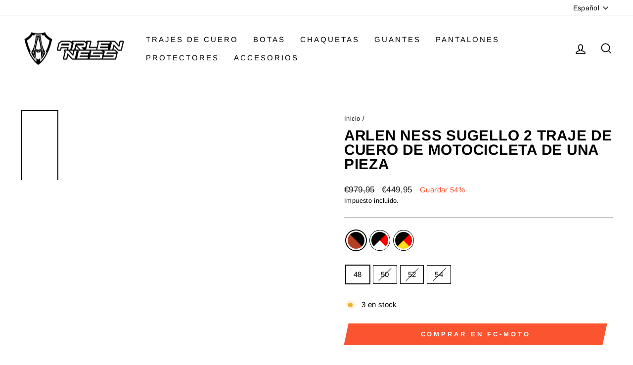

--- FILE ---
content_type: text/html; charset=utf-8
request_url: https://www.arlen-ness.eu/es/products/arlen-ness-sugello-2-one-piece-motorcycle-leather-suit
body_size: 33875
content:
<!doctype html>
<html class="no-js" lang="es" dir="ltr">
<head>
  <meta charset="utf-8">
  <meta http-equiv="X-UA-Compatible" content="IE=edge,chrome=1">
  <meta name="viewport" content="width=device-width,initial-scale=1">
  <meta name="theme-color" content="#fa5530">
  <meta name="google-site-verification" content="fvEiQu5WttpI8rwXME4jeaL_fQ_GlZCECUkMElVg-ko" />
  
  <link rel="canonical" href="https://www.arlen-ness.eu/es/products/arlen-ness-sugello-2-one-piece-motorcycle-leather-suit">
  <link rel="preconnect" href="https://cdn.shopify.com" crossorigin>
  <link rel="preconnect" href="https://fonts.shopifycdn.com" crossorigin>
  <link rel="dns-prefetch" href="https://productreviews.shopifycdn.com">
  <link rel="dns-prefetch" href="https://ajax.googleapis.com">
  <link rel="dns-prefetch" href="https://maps.googleapis.com">
  <link rel="dns-prefetch" href="https://maps.gstatic.com"><link rel="shortcut icon" href="//www.arlen-ness.eu/cdn/shop/files/arlen-ness-logo-favicon_32x32.png?v=1669020958" type="image/png" /><title>Arlen Ness Sugello 2 Traje de cuero de motocicleta de una pieza
</title>
<meta name="description" content="Arlen Ness Sugello 2 Traje de cuero para motocicleta de una pieza Basado en nuestro exitoso modelo &#39;Sugello&#39;, el nuevo traje de cuero Sugello 2 ofrece una excelente comodidad y protección, ¡todo envuelto en un diseño deportivo!Funciones: Piel de vaca de alta calidad (1.1 -1.3 mm) Joroba aerodinámica Inserciones elásticas Super Tense-Tex para una máxima libertad de movimiento Estiramiento de acordeón en las rodillas, los brazos y la parte baja de la espalda Las cremalleras en los brazos y los tobillos facilitan la colocación del traje Perforación para mejorar la ventilación impresiones reflectantes para una mayor visibilidad neopreno en cuello y puñosCaracterísticas técnicas: Protectores integrados en hombros, codos, caderas y rodillas (EN1621-1: 2012) Deslizadores de magnesio en hombros, codos y rodillas Deslizadores de rodilla extraíbles paneles de velcro para la adición de protectores de pecho (los protectores no están incluidos) capas dobles de material en codos, hombros y área del asiento"><meta property="og:site_name" content="Arlen Ness">
  <meta property="og:url" content="https://www.arlen-ness.eu/es/products/arlen-ness-sugello-2-one-piece-motorcycle-leather-suit">
  <meta property="og:title" content="Arlen Ness Sugello 2 Traje de cuero de motocicleta de una pieza">
  <meta property="og:type" content="product">
  <meta property="og:description" content="Arlen Ness Sugello 2 Traje de cuero para motocicleta de una pieza Basado en nuestro exitoso modelo &#39;Sugello&#39;, el nuevo traje de cuero Sugello 2 ofrece una excelente comodidad y protección, ¡todo envuelto en un diseño deportivo!Funciones: Piel de vaca de alta calidad (1.1 -1.3 mm) Joroba aerodinámica Inserciones elásticas Super Tense-Tex para una máxima libertad de movimiento Estiramiento de acordeón en las rodillas, los brazos y la parte baja de la espalda Las cremalleras en los brazos y los tobillos facilitan la colocación del traje Perforación para mejorar la ventilación impresiones reflectantes para una mayor visibilidad neopreno en cuello y puñosCaracterísticas técnicas: Protectores integrados en hombros, codos, caderas y rodillas (EN1621-1: 2012) Deslizadores de magnesio en hombros, codos y rodillas Deslizadores de rodilla extraíbles paneles de velcro para la adición de protectores de pecho (los protectores no están incluidos) capas dobles de material en codos, hombros y área del asiento"><meta property="og:image" content="http://www.arlen-ness.eu/cdn/shop/files/LS1-191308-AN-18_1.jpg?v=1770084060">
    <meta property="og:image:secure_url" content="https://www.arlen-ness.eu/cdn/shop/files/LS1-191308-AN-18_1.jpg?v=1770084060">
    <meta property="og:image:width" content="577">
    <meta property="og:image:height" content="1080"><meta name="twitter:site" content="@">
  <meta name="twitter:card" content="summary_large_image">
  <meta name="twitter:title" content="Arlen Ness Sugello 2 Traje de cuero de motocicleta de una pieza">
  <meta name="twitter:description" content="Arlen Ness Sugello 2 Traje de cuero para motocicleta de una pieza Basado en nuestro exitoso modelo &#39;Sugello&#39;, el nuevo traje de cuero Sugello 2 ofrece una excelente comodidad y protección, ¡todo envuelto en un diseño deportivo!Funciones: Piel de vaca de alta calidad (1.1 -1.3 mm) Joroba aerodinámica Inserciones elásticas Super Tense-Tex para una máxima libertad de movimiento Estiramiento de acordeón en las rodillas, los brazos y la parte baja de la espalda Las cremalleras en los brazos y los tobillos facilitan la colocación del traje Perforación para mejorar la ventilación impresiones reflectantes para una mayor visibilidad neopreno en cuello y puñosCaracterísticas técnicas: Protectores integrados en hombros, codos, caderas y rodillas (EN1621-1: 2012) Deslizadores de magnesio en hombros, codos y rodillas Deslizadores de rodilla extraíbles paneles de velcro para la adición de protectores de pecho (los protectores no están incluidos) capas dobles de material en codos, hombros y área del asiento">
<style data-shopify>@font-face {
  font-family: Arimo;
  font-weight: 700;
  font-style: normal;
  font-display: swap;
  src: url("//www.arlen-ness.eu/cdn/fonts/arimo/arimo_n7.1d2d0638e6a1228d86beb0e10006e3280ccb2d04.woff2") format("woff2"),
       url("//www.arlen-ness.eu/cdn/fonts/arimo/arimo_n7.f4b9139e8eac4a17b38b8707044c20f54c3be479.woff") format("woff");
}

  @font-face {
  font-family: Arimo;
  font-weight: 400;
  font-style: normal;
  font-display: swap;
  src: url("//www.arlen-ness.eu/cdn/fonts/arimo/arimo_n4.a7efb558ca22d2002248bbe6f302a98edee38e35.woff2") format("woff2"),
       url("//www.arlen-ness.eu/cdn/fonts/arimo/arimo_n4.0da809f7d1d5ede2a73be7094ac00741efdb6387.woff") format("woff");
}


  @font-face {
  font-family: Arimo;
  font-weight: 600;
  font-style: normal;
  font-display: swap;
  src: url("//www.arlen-ness.eu/cdn/fonts/arimo/arimo_n6.9c18b0befd86597f319b7d7f925727d04c262b32.woff2") format("woff2"),
       url("//www.arlen-ness.eu/cdn/fonts/arimo/arimo_n6.422bf6679b81a8bfb1b25d19299a53688390c2b9.woff") format("woff");
}

  @font-face {
  font-family: Arimo;
  font-weight: 400;
  font-style: italic;
  font-display: swap;
  src: url("//www.arlen-ness.eu/cdn/fonts/arimo/arimo_i4.438ddb21a1b98c7230698d70dc1a21df235701b2.woff2") format("woff2"),
       url("//www.arlen-ness.eu/cdn/fonts/arimo/arimo_i4.0e1908a0dc1ec32fabb5a03a0c9ee2083f82e3d7.woff") format("woff");
}

  @font-face {
  font-family: Arimo;
  font-weight: 600;
  font-style: italic;
  font-display: swap;
  src: url("//www.arlen-ness.eu/cdn/fonts/arimo/arimo_i6.f0bf3dae51f72fa5b2cefdfe865a6fbb7701a14c.woff2") format("woff2"),
       url("//www.arlen-ness.eu/cdn/fonts/arimo/arimo_i6.3489f579170784cd222ed21c14f1e8f1a3c0d044.woff") format("woff");
}

</style><link href="//www.arlen-ness.eu/cdn/shop/t/2/assets/theme.css?v=20465293267632058611699944256" rel="stylesheet" type="text/css" media="all" />
<style data-shopify>:root {
    --typeHeaderPrimary: Arimo;
    --typeHeaderFallback: sans-serif;
    --typeHeaderSize: 35px;
    --typeHeaderWeight: 700;
    --typeHeaderLineHeight: 1;
    --typeHeaderSpacing: 0.025em;

    --typeBasePrimary:Arimo;
    --typeBaseFallback:sans-serif;
    --typeBaseSize: 15px;
    --typeBaseWeight: 400;
    --typeBaseSpacing: 0.025em;
    --typeBaseLineHeight: 1.5;

    --typeCollectionTitle: 25px;

    --iconWeight: 4px;
    --iconLinecaps: miter;

    
      --buttonRadius: 0px;
    

    --colorGridOverlayOpacity: 0.2;
  }

  .placeholder-content {
    background-image: linear-gradient(100deg, #ffffff 40%, #f7f7f7 63%, #ffffff 79%);
  }</style><script>
    document.documentElement.className = document.documentElement.className.replace('no-js', 'js');

    window.theme = window.theme || {};
    theme.routes = {
      home: "/es",
      cart: "/es/cart.js",
      cartPage: "/es/cart",
      cartAdd: "/es/cart/add.js",
      cartChange: "/es/cart/change.js",
      search: "/es/search"
    };
    theme.strings = {
      soldOut: "Agotado",
      unavailable: "No disponible",
      inStockLabel: "En stock",
      oneStockLabel: "[count] en stock",
      otherStockLabel: "[count] en stock",
      willNotShipUntil: "Será enviado después [date]",
      willBeInStockAfter: "Estará disponible después [date]",
      waitingForStock: "Inventario en el camino",
      savePrice: "Guardar [saved_amount]",
      cartEmpty: "Su carrito actualmente está vacío.",
      cartTermsConfirmation: "Debe aceptar los términos y condiciones de venta para pagar",
      searchCollections: "Colecciones:",
      searchPages: "Páginas:",
      searchArticles: "Artículos:",
      productFrom: "De ",
    };
    theme.settings = {
      cartType: "drawer",
      isCustomerTemplate: false,
      moneyFormat: "€{{amount_with_comma_separator}}",
      saveType: "percent",
      productImageSize: "square",
      productImageCover: false,
      predictiveSearch: true,
      predictiveSearchType: "product,article,page,collection",
      predictiveSearchVendor: false,
      predictiveSearchPrice: true,
      quickView: true,
      themeName: 'Impulse',
      themeVersion: "7.1.0"
    };
  </script>

  <script>window.performance && window.performance.mark && window.performance.mark('shopify.content_for_header.start');</script><meta id="shopify-digital-wallet" name="shopify-digital-wallet" content="/68162847010/digital_wallets/dialog">
<meta name="shopify-checkout-api-token" content="416ed2a879ca9b9459cb0dacb532c9cd">
<meta id="in-context-paypal-metadata" data-shop-id="68162847010" data-venmo-supported="false" data-environment="production" data-locale="es_ES" data-paypal-v4="true" data-currency="EUR">
<link rel="alternate" hreflang="x-default" href="https://www.arlen-ness.eu/products/arlen-ness-sugello-2-one-piece-motorcycle-leather-suit">
<link rel="alternate" hreflang="en" href="https://www.arlen-ness.eu/products/arlen-ness-sugello-2-one-piece-motorcycle-leather-suit">
<link rel="alternate" hreflang="de" href="https://www.arlen-ness.eu/de/products/arlen-ness-sugello-2-one-piece-motorcycle-leather-suit">
<link rel="alternate" hreflang="fr" href="https://www.arlen-ness.eu/fr/products/arlen-ness-sugello-2-one-piece-motorcycle-leather-suit">
<link rel="alternate" hreflang="it" href="https://www.arlen-ness.eu/it/products/arlen-ness-sugello-2-one-piece-motorcycle-leather-suit">
<link rel="alternate" hreflang="nl" href="https://www.arlen-ness.eu/nl/products/arlen-ness-sugello-2-one-piece-motorcycle-leather-suit">
<link rel="alternate" hreflang="es" href="https://www.arlen-ness.eu/es/products/arlen-ness-sugello-2-one-piece-motorcycle-leather-suit">
<link rel="alternate" hreflang="da" href="https://www.arlen-ness.eu/da/products/arlen-ness-sugello-2-one-piece-motorcycle-leather-suit">
<link rel="alternate" hreflang="zh-Hans" href="https://www.arlen-ness.eu/zh/products/arlen-ness-sugello-2-one-piece-motorcycle-leather-suit">
<link rel="alternate" hreflang="fi" href="https://www.arlen-ness.eu/fi/products/arlen-ness-sugello-2-one-piece-motorcycle-leather-suit">
<link rel="alternate" hreflang="ja" href="https://www.arlen-ness.eu/ja/products/arlen-ness-sugello-2-one-piece-motorcycle-leather-suit">
<link rel="alternate" hreflang="ko" href="https://www.arlen-ness.eu/ko/products/arlen-ness-sugello-2-one-piece-motorcycle-leather-suit">
<link rel="alternate" hreflang="no" href="https://www.arlen-ness.eu/no/products/arlen-ness-sugello-2-one-piece-motorcycle-leather-suit">
<link rel="alternate" hreflang="pl" href="https://www.arlen-ness.eu/pl/products/arlen-ness-sugello-2-one-piece-motorcycle-leather-suit">
<link rel="alternate" hreflang="pt" href="https://www.arlen-ness.eu/pt/products/arlen-ness-sugello-2-one-piece-motorcycle-leather-suit">
<link rel="alternate" hreflang="sv" href="https://www.arlen-ness.eu/sv/products/arlen-ness-sugello-2-one-piece-motorcycle-leather-suit">
<link rel="alternate" hreflang="cs" href="https://www.arlen-ness.eu/cs/products/arlen-ness-sugello-2-one-piece-motorcycle-leather-suit">
<link rel="alternate" hreflang="zh-Hans-DE" href="https://www.arlen-ness.eu/zh/products/arlen-ness-sugello-2-one-piece-motorcycle-leather-suit">
<link rel="alternate" type="application/json+oembed" href="https://www.arlen-ness.eu/es/products/arlen-ness-sugello-2-one-piece-motorcycle-leather-suit.oembed">
<script async="async" src="/checkouts/internal/preloads.js?locale=es-DE"></script>
<script id="shopify-features" type="application/json">{"accessToken":"416ed2a879ca9b9459cb0dacb532c9cd","betas":["rich-media-storefront-analytics"],"domain":"www.arlen-ness.eu","predictiveSearch":true,"shopId":68162847010,"locale":"es"}</script>
<script>var Shopify = Shopify || {};
Shopify.shop = "arlen-ness-clothing.myshopify.com";
Shopify.locale = "es";
Shopify.currency = {"active":"EUR","rate":"1.0"};
Shopify.country = "DE";
Shopify.theme = {"name":"Impulse","id":137958883618,"schema_name":"Impulse","schema_version":"7.1.0","theme_store_id":857,"role":"main"};
Shopify.theme.handle = "null";
Shopify.theme.style = {"id":null,"handle":null};
Shopify.cdnHost = "www.arlen-ness.eu/cdn";
Shopify.routes = Shopify.routes || {};
Shopify.routes.root = "/es/";</script>
<script type="module">!function(o){(o.Shopify=o.Shopify||{}).modules=!0}(window);</script>
<script>!function(o){function n(){var o=[];function n(){o.push(Array.prototype.slice.apply(arguments))}return n.q=o,n}var t=o.Shopify=o.Shopify||{};t.loadFeatures=n(),t.autoloadFeatures=n()}(window);</script>
<script id="shop-js-analytics" type="application/json">{"pageType":"product"}</script>
<script defer="defer" async type="module" src="//www.arlen-ness.eu/cdn/shopifycloud/shop-js/modules/v2/client.init-shop-cart-sync_BFpxDrjM.es.esm.js"></script>
<script defer="defer" async type="module" src="//www.arlen-ness.eu/cdn/shopifycloud/shop-js/modules/v2/chunk.common_CnP21gUX.esm.js"></script>
<script defer="defer" async type="module" src="//www.arlen-ness.eu/cdn/shopifycloud/shop-js/modules/v2/chunk.modal_D61HrJrg.esm.js"></script>
<script type="module">
  await import("//www.arlen-ness.eu/cdn/shopifycloud/shop-js/modules/v2/client.init-shop-cart-sync_BFpxDrjM.es.esm.js");
await import("//www.arlen-ness.eu/cdn/shopifycloud/shop-js/modules/v2/chunk.common_CnP21gUX.esm.js");
await import("//www.arlen-ness.eu/cdn/shopifycloud/shop-js/modules/v2/chunk.modal_D61HrJrg.esm.js");

  window.Shopify.SignInWithShop?.initShopCartSync?.({"fedCMEnabled":true,"windoidEnabled":true});

</script>
<script>(function() {
  var isLoaded = false;
  function asyncLoad() {
    if (isLoaded) return;
    isLoaded = true;
    var urls = ["https:\/\/gdprcdn.b-cdn.net\/js\/gdpr_cookie_consent.min.js?shop=arlen-ness-clothing.myshopify.com"];
    for (var i = 0; i < urls.length; i++) {
      var s = document.createElement('script');
      s.type = 'text/javascript';
      s.async = true;
      s.src = urls[i];
      var x = document.getElementsByTagName('script')[0];
      x.parentNode.insertBefore(s, x);
    }
  };
  if(window.attachEvent) {
    window.attachEvent('onload', asyncLoad);
  } else {
    window.addEventListener('load', asyncLoad, false);
  }
})();</script>
<script id="__st">var __st={"a":68162847010,"offset":3600,"reqid":"e972cb56-7076-489a-8c1c-91f208f8270c-1770141070","pageurl":"www.arlen-ness.eu\/es\/products\/arlen-ness-sugello-2-one-piece-motorcycle-leather-suit","u":"7b93d7bb977e","p":"product","rtyp":"product","rid":8006597869858};</script>
<script>window.ShopifyPaypalV4VisibilityTracking = true;</script>
<script id="captcha-bootstrap">!function(){'use strict';const t='contact',e='account',n='new_comment',o=[[t,t],['blogs',n],['comments',n],[t,'customer']],c=[[e,'customer_login'],[e,'guest_login'],[e,'recover_customer_password'],[e,'create_customer']],r=t=>t.map((([t,e])=>`form[action*='/${t}']:not([data-nocaptcha='true']) input[name='form_type'][value='${e}']`)).join(','),a=t=>()=>t?[...document.querySelectorAll(t)].map((t=>t.form)):[];function s(){const t=[...o],e=r(t);return a(e)}const i='password',u='form_key',d=['recaptcha-v3-token','g-recaptcha-response','h-captcha-response',i],f=()=>{try{return window.sessionStorage}catch{return}},m='__shopify_v',_=t=>t.elements[u];function p(t,e,n=!1){try{const o=window.sessionStorage,c=JSON.parse(o.getItem(e)),{data:r}=function(t){const{data:e,action:n}=t;return t[m]||n?{data:e,action:n}:{data:t,action:n}}(c);for(const[e,n]of Object.entries(r))t.elements[e]&&(t.elements[e].value=n);n&&o.removeItem(e)}catch(o){console.error('form repopulation failed',{error:o})}}const l='form_type',E='cptcha';function T(t){t.dataset[E]=!0}const w=window,h=w.document,L='Shopify',v='ce_forms',y='captcha';let A=!1;((t,e)=>{const n=(g='f06e6c50-85a8-45c8-87d0-21a2b65856fe',I='https://cdn.shopify.com/shopifycloud/storefront-forms-hcaptcha/ce_storefront_forms_captcha_hcaptcha.v1.5.2.iife.js',D={infoText:'Protegido por hCaptcha',privacyText:'Privacidad',termsText:'Términos'},(t,e,n)=>{const o=w[L][v],c=o.bindForm;if(c)return c(t,g,e,D).then(n);var r;o.q.push([[t,g,e,D],n]),r=I,A||(h.body.append(Object.assign(h.createElement('script'),{id:'captcha-provider',async:!0,src:r})),A=!0)});var g,I,D;w[L]=w[L]||{},w[L][v]=w[L][v]||{},w[L][v].q=[],w[L][y]=w[L][y]||{},w[L][y].protect=function(t,e){n(t,void 0,e),T(t)},Object.freeze(w[L][y]),function(t,e,n,w,h,L){const[v,y,A,g]=function(t,e,n){const i=e?o:[],u=t?c:[],d=[...i,...u],f=r(d),m=r(i),_=r(d.filter((([t,e])=>n.includes(e))));return[a(f),a(m),a(_),s()]}(w,h,L),I=t=>{const e=t.target;return e instanceof HTMLFormElement?e:e&&e.form},D=t=>v().includes(t);t.addEventListener('submit',(t=>{const e=I(t);if(!e)return;const n=D(e)&&!e.dataset.hcaptchaBound&&!e.dataset.recaptchaBound,o=_(e),c=g().includes(e)&&(!o||!o.value);(n||c)&&t.preventDefault(),c&&!n&&(function(t){try{if(!f())return;!function(t){const e=f();if(!e)return;const n=_(t);if(!n)return;const o=n.value;o&&e.removeItem(o)}(t);const e=Array.from(Array(32),(()=>Math.random().toString(36)[2])).join('');!function(t,e){_(t)||t.append(Object.assign(document.createElement('input'),{type:'hidden',name:u})),t.elements[u].value=e}(t,e),function(t,e){const n=f();if(!n)return;const o=[...t.querySelectorAll(`input[type='${i}']`)].map((({name:t})=>t)),c=[...d,...o],r={};for(const[a,s]of new FormData(t).entries())c.includes(a)||(r[a]=s);n.setItem(e,JSON.stringify({[m]:1,action:t.action,data:r}))}(t,e)}catch(e){console.error('failed to persist form',e)}}(e),e.submit())}));const S=(t,e)=>{t&&!t.dataset[E]&&(n(t,e.some((e=>e===t))),T(t))};for(const o of['focusin','change'])t.addEventListener(o,(t=>{const e=I(t);D(e)&&S(e,y())}));const B=e.get('form_key'),M=e.get(l),P=B&&M;t.addEventListener('DOMContentLoaded',(()=>{const t=y();if(P)for(const e of t)e.elements[l].value===M&&p(e,B);[...new Set([...A(),...v().filter((t=>'true'===t.dataset.shopifyCaptcha))])].forEach((e=>S(e,t)))}))}(h,new URLSearchParams(w.location.search),n,t,e,['guest_login'])})(!0,!0)}();</script>
<script integrity="sha256-4kQ18oKyAcykRKYeNunJcIwy7WH5gtpwJnB7kiuLZ1E=" data-source-attribution="shopify.loadfeatures" defer="defer" src="//www.arlen-ness.eu/cdn/shopifycloud/storefront/assets/storefront/load_feature-a0a9edcb.js" crossorigin="anonymous"></script>
<script data-source-attribution="shopify.dynamic_checkout.dynamic.init">var Shopify=Shopify||{};Shopify.PaymentButton=Shopify.PaymentButton||{isStorefrontPortableWallets:!0,init:function(){window.Shopify.PaymentButton.init=function(){};var t=document.createElement("script");t.src="https://www.arlen-ness.eu/cdn/shopifycloud/portable-wallets/latest/portable-wallets.es.js",t.type="module",document.head.appendChild(t)}};
</script>
<script data-source-attribution="shopify.dynamic_checkout.buyer_consent">
  function portableWalletsHideBuyerConsent(e){var t=document.getElementById("shopify-buyer-consent"),n=document.getElementById("shopify-subscription-policy-button");t&&n&&(t.classList.add("hidden"),t.setAttribute("aria-hidden","true"),n.removeEventListener("click",e))}function portableWalletsShowBuyerConsent(e){var t=document.getElementById("shopify-buyer-consent"),n=document.getElementById("shopify-subscription-policy-button");t&&n&&(t.classList.remove("hidden"),t.removeAttribute("aria-hidden"),n.addEventListener("click",e))}window.Shopify?.PaymentButton&&(window.Shopify.PaymentButton.hideBuyerConsent=portableWalletsHideBuyerConsent,window.Shopify.PaymentButton.showBuyerConsent=portableWalletsShowBuyerConsent);
</script>
<script data-source-attribution="shopify.dynamic_checkout.cart.bootstrap">document.addEventListener("DOMContentLoaded",(function(){function t(){return document.querySelector("shopify-accelerated-checkout-cart, shopify-accelerated-checkout")}if(t())Shopify.PaymentButton.init();else{new MutationObserver((function(e,n){t()&&(Shopify.PaymentButton.init(),n.disconnect())})).observe(document.body,{childList:!0,subtree:!0})}}));
</script>
<link id="shopify-accelerated-checkout-styles" rel="stylesheet" media="screen" href="https://www.arlen-ness.eu/cdn/shopifycloud/portable-wallets/latest/accelerated-checkout-backwards-compat.css" crossorigin="anonymous">
<style id="shopify-accelerated-checkout-cart">
        #shopify-buyer-consent {
  margin-top: 1em;
  display: inline-block;
  width: 100%;
}

#shopify-buyer-consent.hidden {
  display: none;
}

#shopify-subscription-policy-button {
  background: none;
  border: none;
  padding: 0;
  text-decoration: underline;
  font-size: inherit;
  cursor: pointer;
}

#shopify-subscription-policy-button::before {
  box-shadow: none;
}

      </style>

<script>window.performance && window.performance.mark && window.performance.mark('shopify.content_for_header.end');</script>

  <script src="//www.arlen-ness.eu/cdn/shop/t/2/assets/vendor-scripts-v11.js" defer="defer"></script><script src="//www.arlen-ness.eu/cdn/shop/t/2/assets/theme.js?v=13862351161817530741668605339" defer="defer"></script>
<!-- BEGIN app block: shopify://apps/consentmo-gdpr/blocks/gdpr_cookie_consent/4fbe573f-a377-4fea-9801-3ee0858cae41 -->


<!-- END app block --><script src="https://cdn.shopify.com/extensions/019c22cb-ab55-7a34-aa01-6fde351d1e03/consentmo-gdpr-618/assets/consentmo_cookie_consent.js" type="text/javascript" defer="defer"></script>
<script src="https://cdn.shopify.com/extensions/019b97b0-6350-7631-8123-95494b086580/socialwidget-instafeed-78/assets/social-widget.min.js" type="text/javascript" defer="defer"></script>
<link href="https://monorail-edge.shopifysvc.com" rel="dns-prefetch">
<script>(function(){if ("sendBeacon" in navigator && "performance" in window) {try {var session_token_from_headers = performance.getEntriesByType('navigation')[0].serverTiming.find(x => x.name == '_s').description;} catch {var session_token_from_headers = undefined;}var session_cookie_matches = document.cookie.match(/_shopify_s=([^;]*)/);var session_token_from_cookie = session_cookie_matches && session_cookie_matches.length === 2 ? session_cookie_matches[1] : "";var session_token = session_token_from_headers || session_token_from_cookie || "";function handle_abandonment_event(e) {var entries = performance.getEntries().filter(function(entry) {return /monorail-edge.shopifysvc.com/.test(entry.name);});if (!window.abandonment_tracked && entries.length === 0) {window.abandonment_tracked = true;var currentMs = Date.now();var navigation_start = performance.timing.navigationStart;var payload = {shop_id: 68162847010,url: window.location.href,navigation_start,duration: currentMs - navigation_start,session_token,page_type: "product"};window.navigator.sendBeacon("https://monorail-edge.shopifysvc.com/v1/produce", JSON.stringify({schema_id: "online_store_buyer_site_abandonment/1.1",payload: payload,metadata: {event_created_at_ms: currentMs,event_sent_at_ms: currentMs}}));}}window.addEventListener('pagehide', handle_abandonment_event);}}());</script>
<script id="web-pixels-manager-setup">(function e(e,d,r,n,o){if(void 0===o&&(o={}),!Boolean(null===(a=null===(i=window.Shopify)||void 0===i?void 0:i.analytics)||void 0===a?void 0:a.replayQueue)){var i,a;window.Shopify=window.Shopify||{};var t=window.Shopify;t.analytics=t.analytics||{};var s=t.analytics;s.replayQueue=[],s.publish=function(e,d,r){return s.replayQueue.push([e,d,r]),!0};try{self.performance.mark("wpm:start")}catch(e){}var l=function(){var e={modern:/Edge?\/(1{2}[4-9]|1[2-9]\d|[2-9]\d{2}|\d{4,})\.\d+(\.\d+|)|Firefox\/(1{2}[4-9]|1[2-9]\d|[2-9]\d{2}|\d{4,})\.\d+(\.\d+|)|Chrom(ium|e)\/(9{2}|\d{3,})\.\d+(\.\d+|)|(Maci|X1{2}).+ Version\/(15\.\d+|(1[6-9]|[2-9]\d|\d{3,})\.\d+)([,.]\d+|)( \(\w+\)|)( Mobile\/\w+|) Safari\/|Chrome.+OPR\/(9{2}|\d{3,})\.\d+\.\d+|(CPU[ +]OS|iPhone[ +]OS|CPU[ +]iPhone|CPU IPhone OS|CPU iPad OS)[ +]+(15[._]\d+|(1[6-9]|[2-9]\d|\d{3,})[._]\d+)([._]\d+|)|Android:?[ /-](13[3-9]|1[4-9]\d|[2-9]\d{2}|\d{4,})(\.\d+|)(\.\d+|)|Android.+Firefox\/(13[5-9]|1[4-9]\d|[2-9]\d{2}|\d{4,})\.\d+(\.\d+|)|Android.+Chrom(ium|e)\/(13[3-9]|1[4-9]\d|[2-9]\d{2}|\d{4,})\.\d+(\.\d+|)|SamsungBrowser\/([2-9]\d|\d{3,})\.\d+/,legacy:/Edge?\/(1[6-9]|[2-9]\d|\d{3,})\.\d+(\.\d+|)|Firefox\/(5[4-9]|[6-9]\d|\d{3,})\.\d+(\.\d+|)|Chrom(ium|e)\/(5[1-9]|[6-9]\d|\d{3,})\.\d+(\.\d+|)([\d.]+$|.*Safari\/(?![\d.]+ Edge\/[\d.]+$))|(Maci|X1{2}).+ Version\/(10\.\d+|(1[1-9]|[2-9]\d|\d{3,})\.\d+)([,.]\d+|)( \(\w+\)|)( Mobile\/\w+|) Safari\/|Chrome.+OPR\/(3[89]|[4-9]\d|\d{3,})\.\d+\.\d+|(CPU[ +]OS|iPhone[ +]OS|CPU[ +]iPhone|CPU IPhone OS|CPU iPad OS)[ +]+(10[._]\d+|(1[1-9]|[2-9]\d|\d{3,})[._]\d+)([._]\d+|)|Android:?[ /-](13[3-9]|1[4-9]\d|[2-9]\d{2}|\d{4,})(\.\d+|)(\.\d+|)|Mobile Safari.+OPR\/([89]\d|\d{3,})\.\d+\.\d+|Android.+Firefox\/(13[5-9]|1[4-9]\d|[2-9]\d{2}|\d{4,})\.\d+(\.\d+|)|Android.+Chrom(ium|e)\/(13[3-9]|1[4-9]\d|[2-9]\d{2}|\d{4,})\.\d+(\.\d+|)|Android.+(UC? ?Browser|UCWEB|U3)[ /]?(15\.([5-9]|\d{2,})|(1[6-9]|[2-9]\d|\d{3,})\.\d+)\.\d+|SamsungBrowser\/(5\.\d+|([6-9]|\d{2,})\.\d+)|Android.+MQ{2}Browser\/(14(\.(9|\d{2,})|)|(1[5-9]|[2-9]\d|\d{3,})(\.\d+|))(\.\d+|)|K[Aa][Ii]OS\/(3\.\d+|([4-9]|\d{2,})\.\d+)(\.\d+|)/},d=e.modern,r=e.legacy,n=navigator.userAgent;return n.match(d)?"modern":n.match(r)?"legacy":"unknown"}(),u="modern"===l?"modern":"legacy",c=(null!=n?n:{modern:"",legacy:""})[u],f=function(e){return[e.baseUrl,"/wpm","/b",e.hashVersion,"modern"===e.buildTarget?"m":"l",".js"].join("")}({baseUrl:d,hashVersion:r,buildTarget:u}),m=function(e){var d=e.version,r=e.bundleTarget,n=e.surface,o=e.pageUrl,i=e.monorailEndpoint;return{emit:function(e){var a=e.status,t=e.errorMsg,s=(new Date).getTime(),l=JSON.stringify({metadata:{event_sent_at_ms:s},events:[{schema_id:"web_pixels_manager_load/3.1",payload:{version:d,bundle_target:r,page_url:o,status:a,surface:n,error_msg:t},metadata:{event_created_at_ms:s}}]});if(!i)return console&&console.warn&&console.warn("[Web Pixels Manager] No Monorail endpoint provided, skipping logging."),!1;try{return self.navigator.sendBeacon.bind(self.navigator)(i,l)}catch(e){}var u=new XMLHttpRequest;try{return u.open("POST",i,!0),u.setRequestHeader("Content-Type","text/plain"),u.send(l),!0}catch(e){return console&&console.warn&&console.warn("[Web Pixels Manager] Got an unhandled error while logging to Monorail."),!1}}}}({version:r,bundleTarget:l,surface:e.surface,pageUrl:self.location.href,monorailEndpoint:e.monorailEndpoint});try{o.browserTarget=l,function(e){var d=e.src,r=e.async,n=void 0===r||r,o=e.onload,i=e.onerror,a=e.sri,t=e.scriptDataAttributes,s=void 0===t?{}:t,l=document.createElement("script"),u=document.querySelector("head"),c=document.querySelector("body");if(l.async=n,l.src=d,a&&(l.integrity=a,l.crossOrigin="anonymous"),s)for(var f in s)if(Object.prototype.hasOwnProperty.call(s,f))try{l.dataset[f]=s[f]}catch(e){}if(o&&l.addEventListener("load",o),i&&l.addEventListener("error",i),u)u.appendChild(l);else{if(!c)throw new Error("Did not find a head or body element to append the script");c.appendChild(l)}}({src:f,async:!0,onload:function(){if(!function(){var e,d;return Boolean(null===(d=null===(e=window.Shopify)||void 0===e?void 0:e.analytics)||void 0===d?void 0:d.initialized)}()){var d=window.webPixelsManager.init(e)||void 0;if(d){var r=window.Shopify.analytics;r.replayQueue.forEach((function(e){var r=e[0],n=e[1],o=e[2];d.publishCustomEvent(r,n,o)})),r.replayQueue=[],r.publish=d.publishCustomEvent,r.visitor=d.visitor,r.initialized=!0}}},onerror:function(){return m.emit({status:"failed",errorMsg:"".concat(f," has failed to load")})},sri:function(e){var d=/^sha384-[A-Za-z0-9+/=]+$/;return"string"==typeof e&&d.test(e)}(c)?c:"",scriptDataAttributes:o}),m.emit({status:"loading"})}catch(e){m.emit({status:"failed",errorMsg:(null==e?void 0:e.message)||"Unknown error"})}}})({shopId: 68162847010,storefrontBaseUrl: "https://www.arlen-ness.eu",extensionsBaseUrl: "https://extensions.shopifycdn.com/cdn/shopifycloud/web-pixels-manager",monorailEndpoint: "https://monorail-edge.shopifysvc.com/unstable/produce_batch",surface: "storefront-renderer",enabledBetaFlags: ["2dca8a86"],webPixelsConfigList: [{"id":"shopify-app-pixel","configuration":"{}","eventPayloadVersion":"v1","runtimeContext":"STRICT","scriptVersion":"0450","apiClientId":"shopify-pixel","type":"APP","privacyPurposes":["ANALYTICS","MARKETING"]},{"id":"shopify-custom-pixel","eventPayloadVersion":"v1","runtimeContext":"LAX","scriptVersion":"0450","apiClientId":"shopify-pixel","type":"CUSTOM","privacyPurposes":["ANALYTICS","MARKETING"]}],isMerchantRequest: false,initData: {"shop":{"name":"Arlen Ness","paymentSettings":{"currencyCode":"EUR"},"myshopifyDomain":"arlen-ness-clothing.myshopify.com","countryCode":"DE","storefrontUrl":"https:\/\/www.arlen-ness.eu\/es"},"customer":null,"cart":null,"checkout":null,"productVariants":[{"price":{"amount":449.95,"currencyCode":"EUR"},"product":{"title":"Arlen Ness Sugello 2 Traje de cuero de motocicleta de una pieza","vendor":"Arlen Ness Clothing","id":"8006597869858","untranslatedTitle":"Arlen Ness Sugello 2 Traje de cuero de motocicleta de una pieza","url":"\/es\/products\/arlen-ness-sugello-2-one-piece-motorcycle-leather-suit","type":"Leather Suits"},"id":"44054011740450","image":{"src":"\/\/www.arlen-ness.eu\/cdn\/shop\/files\/LS1-191308-AN-18_1_ebf81dcb-9867-4917-82d0-75e853b215f1.jpg?v=1770084060"},"sku":"Arlen-Ness-Sugello-2-1PC-Moto-Leather-Suit-0008","title":"black-orange \/ 48","untranslatedTitle":"black-orange \/ 48"},{"price":{"amount":449.95,"currencyCode":"EUR"},"product":{"title":"Arlen Ness Sugello 2 Traje de cuero de motocicleta de una pieza","vendor":"Arlen Ness Clothing","id":"8006597869858","untranslatedTitle":"Arlen Ness Sugello 2 Traje de cuero de motocicleta de una pieza","url":"\/es\/products\/arlen-ness-sugello-2-one-piece-motorcycle-leather-suit","type":"Leather Suits"},"id":"52311854022999","image":{"src":"\/\/www.arlen-ness.eu\/cdn\/shop\/files\/LS1-191308-AN132_1.jpg?v=1770084060"},"sku":"Arlen-Ness-Sugello-2-1PC-Moto-Leather-Suit-0023","title":"black-red-white \/ 50","untranslatedTitle":"black-red-white \/ 50"},{"price":{"amount":449.95,"currencyCode":"EUR"},"product":{"title":"Arlen Ness Sugello 2 Traje de cuero de motocicleta de una pieza","vendor":"Arlen Ness Clothing","id":"8006597869858","untranslatedTitle":"Arlen Ness Sugello 2 Traje de cuero de motocicleta de una pieza","url":"\/es\/products\/arlen-ness-sugello-2-one-piece-motorcycle-leather-suit","type":"Leather Suits"},"id":"44054012264738","image":{"src":"\/\/www.arlen-ness.eu\/cdn\/shop\/files\/LS1-191308-AN132_1.jpg?v=1770084060"},"sku":"Arlen-Ness-Sugello-2-1PC-Moto-Leather-Suit-0024","title":"black-red-white \/ 52","untranslatedTitle":"black-red-white \/ 52"},{"price":{"amount":449.95,"currencyCode":"EUR"},"product":{"title":"Arlen Ness Sugello 2 Traje de cuero de motocicleta de una pieza","vendor":"Arlen Ness Clothing","id":"8006597869858","untranslatedTitle":"Arlen Ness Sugello 2 Traje de cuero de motocicleta de una pieza","url":"\/es\/products\/arlen-ness-sugello-2-one-piece-motorcycle-leather-suit","type":"Leather Suits"},"id":"44054012428578","image":{"src":"\/\/www.arlen-ness.eu\/cdn\/shop\/files\/LS1-191308-AN-137_1.jpg?v=1770084060"},"sku":"Arlen-Ness-Sugello-2-1PC-Moto-Leather-Suit-0029","title":"black-red-yellow \/ 48","untranslatedTitle":"black-red-yellow \/ 48"},{"price":{"amount":449.95,"currencyCode":"EUR"},"product":{"title":"Arlen Ness Sugello 2 Traje de cuero de motocicleta de una pieza","vendor":"Arlen Ness Clothing","id":"8006597869858","untranslatedTitle":"Arlen Ness Sugello 2 Traje de cuero de motocicleta de una pieza","url":"\/es\/products\/arlen-ness-sugello-2-one-piece-motorcycle-leather-suit","type":"Leather Suits"},"id":"44054012494114","image":{"src":"\/\/www.arlen-ness.eu\/cdn\/shop\/files\/LS1-191308-AN-137_1.jpg?v=1770084060"},"sku":"Arlen-Ness-Sugello-2-1PC-Moto-Leather-Suit-0031","title":"black-red-yellow \/ 52","untranslatedTitle":"black-red-yellow \/ 52"},{"price":{"amount":449.95,"currencyCode":"EUR"},"product":{"title":"Arlen Ness Sugello 2 Traje de cuero de motocicleta de una pieza","vendor":"Arlen Ness Clothing","id":"8006597869858","untranslatedTitle":"Arlen Ness Sugello 2 Traje de cuero de motocicleta de una pieza","url":"\/es\/products\/arlen-ness-sugello-2-one-piece-motorcycle-leather-suit","type":"Leather Suits"},"id":"44054012526882","image":{"src":"\/\/www.arlen-ness.eu\/cdn\/shop\/files\/LS1-191308-AN-137_1.jpg?v=1770084060"},"sku":"Arlen-Ness-Sugello-2-1PC-Moto-Leather-Suit-0032","title":"black-red-yellow \/ 54","untranslatedTitle":"black-red-yellow \/ 54"}],"purchasingCompany":null},},"https://www.arlen-ness.eu/cdn","3918e4e0wbf3ac3cepc5707306mb02b36c6",{"modern":"","legacy":""},{"shopId":"68162847010","storefrontBaseUrl":"https:\/\/www.arlen-ness.eu","extensionBaseUrl":"https:\/\/extensions.shopifycdn.com\/cdn\/shopifycloud\/web-pixels-manager","surface":"storefront-renderer","enabledBetaFlags":"[\"2dca8a86\"]","isMerchantRequest":"false","hashVersion":"3918e4e0wbf3ac3cepc5707306mb02b36c6","publish":"custom","events":"[[\"page_viewed\",{}],[\"product_viewed\",{\"productVariant\":{\"price\":{\"amount\":449.95,\"currencyCode\":\"EUR\"},\"product\":{\"title\":\"Arlen Ness Sugello 2 Traje de cuero de motocicleta de una pieza\",\"vendor\":\"Arlen Ness Clothing\",\"id\":\"8006597869858\",\"untranslatedTitle\":\"Arlen Ness Sugello 2 Traje de cuero de motocicleta de una pieza\",\"url\":\"\/es\/products\/arlen-ness-sugello-2-one-piece-motorcycle-leather-suit\",\"type\":\"Leather Suits\"},\"id\":\"44054011740450\",\"image\":{\"src\":\"\/\/www.arlen-ness.eu\/cdn\/shop\/files\/LS1-191308-AN-18_1_ebf81dcb-9867-4917-82d0-75e853b215f1.jpg?v=1770084060\"},\"sku\":\"Arlen-Ness-Sugello-2-1PC-Moto-Leather-Suit-0008\",\"title\":\"black-orange \/ 48\",\"untranslatedTitle\":\"black-orange \/ 48\"}}]]"});</script><script>
  window.ShopifyAnalytics = window.ShopifyAnalytics || {};
  window.ShopifyAnalytics.meta = window.ShopifyAnalytics.meta || {};
  window.ShopifyAnalytics.meta.currency = 'EUR';
  var meta = {"product":{"id":8006597869858,"gid":"gid:\/\/shopify\/Product\/8006597869858","vendor":"Arlen Ness Clothing","type":"Leather Suits","handle":"arlen-ness-sugello-2-one-piece-motorcycle-leather-suit","variants":[{"id":44054011740450,"price":44995,"name":"Arlen Ness Sugello 2 Traje de cuero de motocicleta de una pieza - black-orange \/ 48","public_title":"black-orange \/ 48","sku":"Arlen-Ness-Sugello-2-1PC-Moto-Leather-Suit-0008"},{"id":52311854022999,"price":44995,"name":"Arlen Ness Sugello 2 Traje de cuero de motocicleta de una pieza - black-red-white \/ 50","public_title":"black-red-white \/ 50","sku":"Arlen-Ness-Sugello-2-1PC-Moto-Leather-Suit-0023"},{"id":44054012264738,"price":44995,"name":"Arlen Ness Sugello 2 Traje de cuero de motocicleta de una pieza - black-red-white \/ 52","public_title":"black-red-white \/ 52","sku":"Arlen-Ness-Sugello-2-1PC-Moto-Leather-Suit-0024"},{"id":44054012428578,"price":44995,"name":"Arlen Ness Sugello 2 Traje de cuero de motocicleta de una pieza - black-red-yellow \/ 48","public_title":"black-red-yellow \/ 48","sku":"Arlen-Ness-Sugello-2-1PC-Moto-Leather-Suit-0029"},{"id":44054012494114,"price":44995,"name":"Arlen Ness Sugello 2 Traje de cuero de motocicleta de una pieza - black-red-yellow \/ 52","public_title":"black-red-yellow \/ 52","sku":"Arlen-Ness-Sugello-2-1PC-Moto-Leather-Suit-0031"},{"id":44054012526882,"price":44995,"name":"Arlen Ness Sugello 2 Traje de cuero de motocicleta de una pieza - black-red-yellow \/ 54","public_title":"black-red-yellow \/ 54","sku":"Arlen-Ness-Sugello-2-1PC-Moto-Leather-Suit-0032"}],"remote":false},"page":{"pageType":"product","resourceType":"product","resourceId":8006597869858,"requestId":"e972cb56-7076-489a-8c1c-91f208f8270c-1770141070"}};
  for (var attr in meta) {
    window.ShopifyAnalytics.meta[attr] = meta[attr];
  }
</script>
<script class="analytics">
  (function () {
    var customDocumentWrite = function(content) {
      var jquery = null;

      if (window.jQuery) {
        jquery = window.jQuery;
      } else if (window.Checkout && window.Checkout.$) {
        jquery = window.Checkout.$;
      }

      if (jquery) {
        jquery('body').append(content);
      }
    };

    var hasLoggedConversion = function(token) {
      if (token) {
        return document.cookie.indexOf('loggedConversion=' + token) !== -1;
      }
      return false;
    }

    var setCookieIfConversion = function(token) {
      if (token) {
        var twoMonthsFromNow = new Date(Date.now());
        twoMonthsFromNow.setMonth(twoMonthsFromNow.getMonth() + 2);

        document.cookie = 'loggedConversion=' + token + '; expires=' + twoMonthsFromNow;
      }
    }

    var trekkie = window.ShopifyAnalytics.lib = window.trekkie = window.trekkie || [];
    if (trekkie.integrations) {
      return;
    }
    trekkie.methods = [
      'identify',
      'page',
      'ready',
      'track',
      'trackForm',
      'trackLink'
    ];
    trekkie.factory = function(method) {
      return function() {
        var args = Array.prototype.slice.call(arguments);
        args.unshift(method);
        trekkie.push(args);
        return trekkie;
      };
    };
    for (var i = 0; i < trekkie.methods.length; i++) {
      var key = trekkie.methods[i];
      trekkie[key] = trekkie.factory(key);
    }
    trekkie.load = function(config) {
      trekkie.config = config || {};
      trekkie.config.initialDocumentCookie = document.cookie;
      var first = document.getElementsByTagName('script')[0];
      var script = document.createElement('script');
      script.type = 'text/javascript';
      script.onerror = function(e) {
        var scriptFallback = document.createElement('script');
        scriptFallback.type = 'text/javascript';
        scriptFallback.onerror = function(error) {
                var Monorail = {
      produce: function produce(monorailDomain, schemaId, payload) {
        var currentMs = new Date().getTime();
        var event = {
          schema_id: schemaId,
          payload: payload,
          metadata: {
            event_created_at_ms: currentMs,
            event_sent_at_ms: currentMs
          }
        };
        return Monorail.sendRequest("https://" + monorailDomain + "/v1/produce", JSON.stringify(event));
      },
      sendRequest: function sendRequest(endpointUrl, payload) {
        // Try the sendBeacon API
        if (window && window.navigator && typeof window.navigator.sendBeacon === 'function' && typeof window.Blob === 'function' && !Monorail.isIos12()) {
          var blobData = new window.Blob([payload], {
            type: 'text/plain'
          });

          if (window.navigator.sendBeacon(endpointUrl, blobData)) {
            return true;
          } // sendBeacon was not successful

        } // XHR beacon

        var xhr = new XMLHttpRequest();

        try {
          xhr.open('POST', endpointUrl);
          xhr.setRequestHeader('Content-Type', 'text/plain');
          xhr.send(payload);
        } catch (e) {
          console.log(e);
        }

        return false;
      },
      isIos12: function isIos12() {
        return window.navigator.userAgent.lastIndexOf('iPhone; CPU iPhone OS 12_') !== -1 || window.navigator.userAgent.lastIndexOf('iPad; CPU OS 12_') !== -1;
      }
    };
    Monorail.produce('monorail-edge.shopifysvc.com',
      'trekkie_storefront_load_errors/1.1',
      {shop_id: 68162847010,
      theme_id: 137958883618,
      app_name: "storefront",
      context_url: window.location.href,
      source_url: "//www.arlen-ness.eu/cdn/s/trekkie.storefront.b37867e0a413f1c9ade9179965a3871208e6387b.min.js"});

        };
        scriptFallback.async = true;
        scriptFallback.src = '//www.arlen-ness.eu/cdn/s/trekkie.storefront.b37867e0a413f1c9ade9179965a3871208e6387b.min.js';
        first.parentNode.insertBefore(scriptFallback, first);
      };
      script.async = true;
      script.src = '//www.arlen-ness.eu/cdn/s/trekkie.storefront.b37867e0a413f1c9ade9179965a3871208e6387b.min.js';
      first.parentNode.insertBefore(script, first);
    };
    trekkie.load(
      {"Trekkie":{"appName":"storefront","development":false,"defaultAttributes":{"shopId":68162847010,"isMerchantRequest":null,"themeId":137958883618,"themeCityHash":"8489896319415152851","contentLanguage":"es","currency":"EUR","eventMetadataId":"f4484abd-f2da-4110-ab7e-a741172f56c0"},"isServerSideCookieWritingEnabled":true,"monorailRegion":"shop_domain","enabledBetaFlags":["65f19447","b5387b81"]},"Session Attribution":{},"S2S":{"facebookCapiEnabled":false,"source":"trekkie-storefront-renderer","apiClientId":580111}}
    );

    var loaded = false;
    trekkie.ready(function() {
      if (loaded) return;
      loaded = true;

      window.ShopifyAnalytics.lib = window.trekkie;

      var originalDocumentWrite = document.write;
      document.write = customDocumentWrite;
      try { window.ShopifyAnalytics.merchantGoogleAnalytics.call(this); } catch(error) {};
      document.write = originalDocumentWrite;

      window.ShopifyAnalytics.lib.page(null,{"pageType":"product","resourceType":"product","resourceId":8006597869858,"requestId":"e972cb56-7076-489a-8c1c-91f208f8270c-1770141070","shopifyEmitted":true});

      var match = window.location.pathname.match(/checkouts\/(.+)\/(thank_you|post_purchase)/)
      var token = match? match[1]: undefined;
      if (!hasLoggedConversion(token)) {
        setCookieIfConversion(token);
        window.ShopifyAnalytics.lib.track("Viewed Product",{"currency":"EUR","variantId":44054011740450,"productId":8006597869858,"productGid":"gid:\/\/shopify\/Product\/8006597869858","name":"Arlen Ness Sugello 2 Traje de cuero de motocicleta de una pieza - black-orange \/ 48","price":"449.95","sku":"Arlen-Ness-Sugello-2-1PC-Moto-Leather-Suit-0008","brand":"Arlen Ness Clothing","variant":"black-orange \/ 48","category":"Leather Suits","nonInteraction":true,"remote":false},undefined,undefined,{"shopifyEmitted":true});
      window.ShopifyAnalytics.lib.track("monorail:\/\/trekkie_storefront_viewed_product\/1.1",{"currency":"EUR","variantId":44054011740450,"productId":8006597869858,"productGid":"gid:\/\/shopify\/Product\/8006597869858","name":"Arlen Ness Sugello 2 Traje de cuero de motocicleta de una pieza - black-orange \/ 48","price":"449.95","sku":"Arlen-Ness-Sugello-2-1PC-Moto-Leather-Suit-0008","brand":"Arlen Ness Clothing","variant":"black-orange \/ 48","category":"Leather Suits","nonInteraction":true,"remote":false,"referer":"https:\/\/www.arlen-ness.eu\/es\/products\/arlen-ness-sugello-2-one-piece-motorcycle-leather-suit"});
      }
    });


        var eventsListenerScript = document.createElement('script');
        eventsListenerScript.async = true;
        eventsListenerScript.src = "//www.arlen-ness.eu/cdn/shopifycloud/storefront/assets/shop_events_listener-3da45d37.js";
        document.getElementsByTagName('head')[0].appendChild(eventsListenerScript);

})();</script>
<script
  defer
  src="https://www.arlen-ness.eu/cdn/shopifycloud/perf-kit/shopify-perf-kit-3.1.0.min.js"
  data-application="storefront-renderer"
  data-shop-id="68162847010"
  data-render-region="gcp-us-east1"
  data-page-type="product"
  data-theme-instance-id="137958883618"
  data-theme-name="Impulse"
  data-theme-version="7.1.0"
  data-monorail-region="shop_domain"
  data-resource-timing-sampling-rate="10"
  data-shs="true"
  data-shs-beacon="true"
  data-shs-export-with-fetch="true"
  data-shs-logs-sample-rate="1"
  data-shs-beacon-endpoint="https://www.arlen-ness.eu/api/collect"
></script>
</head>

<body class="template-product" data-center-text="true" data-button_style="angled" data-type_header_capitalize="true" data-type_headers_align_text="false" data-type_product_capitalize="true" data-swatch_style="round" data-disable-animations="true">

  <a class="in-page-link visually-hidden skip-link" href="#MainContent">Ir directamente al contenido</a>

  <div id="PageContainer" class="page-container">
    <div class="transition-body"><div id="shopify-section-header" class="shopify-section">

<div id="NavDrawer" class="drawer drawer--right">
  <div class="drawer__contents">
    <div class="drawer__fixed-header">
      <div class="drawer__header appear-animation appear-delay-1">
        <div class="h2 drawer__title"></div>
        <div class="drawer__close">
          <button type="button" class="drawer__close-button js-drawer-close">
            <svg aria-hidden="true" focusable="false" role="presentation" class="icon icon-close" viewBox="0 0 64 64"><path d="M19 17.61l27.12 27.13m0-27.12L19 44.74"/></svg>
            <span class="icon__fallback-text">Cerrar menú</span>
          </button>
        </div>
      </div>
    </div>
    <div class="drawer__scrollable">
      <ul class="mobile-nav" role="navigation" aria-label="Primary"><li class="mobile-nav__item appear-animation appear-delay-2"><a href="/es/collections/trajes-de-cuero" class="mobile-nav__link mobile-nav__link--top-level">Trajes de cuero</a></li><li class="mobile-nav__item appear-animation appear-delay-3"><a href="/es/collections/botas" class="mobile-nav__link mobile-nav__link--top-level">Botas</a></li><li class="mobile-nav__item appear-animation appear-delay-4"><a href="/es/collections/chaquetas" class="mobile-nav__link mobile-nav__link--top-level">Chaquetas</a></li><li class="mobile-nav__item appear-animation appear-delay-5"><a href="/es/collections/guantes" class="mobile-nav__link mobile-nav__link--top-level">Guantes</a></li><li class="mobile-nav__item appear-animation appear-delay-6"><a href="/es/collections/pantalones" class="mobile-nav__link mobile-nav__link--top-level">Pantalones</a></li><li class="mobile-nav__item appear-animation appear-delay-7"><a href="/es/collections/protectores" class="mobile-nav__link mobile-nav__link--top-level">Protectores</a></li><li class="mobile-nav__item appear-animation appear-delay-8"><a href="/es/collections/accesorios" class="mobile-nav__link mobile-nav__link--top-level">Accesorios</a></li><li class="mobile-nav__item mobile-nav__item--secondary">
            <div class="grid"><div class="grid__item one-half appear-animation appear-delay-9">
                  <a href="/es/account" class="mobile-nav__link">Ingresar
</a>
                </div></div>
          </li></ul><ul class="mobile-nav__social appear-animation appear-delay-10"></ul>
    </div>
  </div>
</div>
<div id="CartDrawer" class="drawer drawer--right">
    <form id="CartDrawerForm" action="/es/cart" method="post" novalidate class="drawer__contents">
      <div class="drawer__fixed-header">
        <div class="drawer__header appear-animation appear-delay-1">
          <div class="h2 drawer__title">Carrito de compra</div>
          <div class="drawer__close">
            <button type="button" class="drawer__close-button js-drawer-close">
              <svg aria-hidden="true" focusable="false" role="presentation" class="icon icon-close" viewBox="0 0 64 64"><path d="M19 17.61l27.12 27.13m0-27.12L19 44.74"/></svg>
              <span class="icon__fallback-text">Cerrar carrito</span>
            </button>
          </div>
        </div>
      </div>

      <div class="drawer__inner">
        <div class="drawer__scrollable">
          <div data-products class="appear-animation appear-delay-2"></div>

          
        </div>

        <div class="drawer__footer appear-animation appear-delay-4">
          <div data-discounts>
            
          </div>

          <div class="cart__item-sub cart__item-row">
            <div class="ajaxcart__subtotal">Subtotal</div>
            <div data-subtotal>€0,00</div>
          </div>

          <div class="cart__item-row text-center">
            <small>
              Los códigos de descuento, los costes de envío y los impuestos se añaden durante el pago.<br />
            </small>
          </div>

          

          <div class="cart__checkout-wrapper">
            <button type="submit" name="checkout" data-terms-required="false" class="btn cart__checkout">
              Finalizar pedido
            </button>

            
          </div>
        </div>
      </div>

      <div class="drawer__cart-empty appear-animation appear-delay-2">
        <div class="drawer__scrollable">
          Su carrito actualmente está vacío.
        </div>
      </div>
    </form>
  </div><style>
  .site-nav__link,
  .site-nav__dropdown-link:not(.site-nav__dropdown-link--top-level) {
    font-size: 15px;
  }
  
    .site-nav__link, .mobile-nav__link--top-level {
      text-transform: uppercase;
      letter-spacing: 0.2em;
    }
    .mobile-nav__link--top-level {
      font-size: 1.1em;
    }
  

  

  
.site-header {
      box-shadow: 0 0 1px rgba(0,0,0,0.2);
    }

    .toolbar + .header-sticky-wrapper .site-header {
      border-top: 0;
    }</style>

<div data-section-id="header" data-section-type="header"><div class="toolbar small--hide">
  <div class="page-width">
    <div class="toolbar__content"><div class="toolbar__item">
          <ul class="no-bullets social-icons inline-list toolbar__social"></ul>

        </div><div class="toolbar__item"><form method="post" action="/es/localization" id="localization_formtoolbar" accept-charset="UTF-8" class="multi-selectors" enctype="multipart/form-data" data-disclosure-form=""><input type="hidden" name="form_type" value="localization" /><input type="hidden" name="utf8" value="✓" /><input type="hidden" name="_method" value="put" /><input type="hidden" name="return_to" value="/es/products/arlen-ness-sugello-2-one-piece-motorcycle-leather-suit" /><div class="multi-selectors__item">
      <h2 class="visually-hidden" id="LangHeading-toolbar">
        Idioma
      </h2>

      <div class="disclosure" data-disclosure-locale>
        <button type="button" class="faux-select disclosure__toggle" aria-expanded="false" aria-controls="LangList-toolbar" aria-describedby="LangHeading-toolbar" data-disclosure-toggle>
          <span class="disclosure-list__label">
            Español
          </span>
          <svg aria-hidden="true" focusable="false" role="presentation" class="icon icon--wide icon-chevron-down" viewBox="0 0 28 16"><path d="M1.57 1.59l12.76 12.77L27.1 1.59" stroke-width="2" stroke="#000" fill="none" fill-rule="evenodd"/></svg>
        </button>
        <ul id="LangList-toolbar" class="disclosure-list disclosure-list--down disclosure-list--left" data-disclosure-list><li class="disclosure-list__item">
              <a class="disclosure-list__option" href="#" lang="en" data-value="en" data-disclosure-option>
                <span class="disclosure-list__label">
                  English
                </span>
              </a>
            </li><li class="disclosure-list__item">
              <a class="disclosure-list__option" href="#" lang="de" data-value="de" data-disclosure-option>
                <span class="disclosure-list__label">
                  Deutsch
                </span>
              </a>
            </li><li class="disclosure-list__item">
              <a class="disclosure-list__option" href="#" lang="fr" data-value="fr" data-disclosure-option>
                <span class="disclosure-list__label">
                  Français
                </span>
              </a>
            </li><li class="disclosure-list__item">
              <a class="disclosure-list__option" href="#" lang="it" data-value="it" data-disclosure-option>
                <span class="disclosure-list__label">
                  Italiano
                </span>
              </a>
            </li><li class="disclosure-list__item">
              <a class="disclosure-list__option" href="#" lang="nl" data-value="nl" data-disclosure-option>
                <span class="disclosure-list__label">
                  Nederlands
                </span>
              </a>
            </li><li class="disclosure-list__item disclosure-list__item--current">
              <a class="disclosure-list__option" href="#" lang="es" aria-current="true" data-value="es" data-disclosure-option>
                <span class="disclosure-list__label">
                  Español
                </span>
              </a>
            </li><li class="disclosure-list__item">
              <a class="disclosure-list__option" href="#" lang="da" data-value="da" data-disclosure-option>
                <span class="disclosure-list__label">
                  Dansk
                </span>
              </a>
            </li><li class="disclosure-list__item">
              <a class="disclosure-list__option" href="#" lang="zh-CN" data-value="zh-CN" data-disclosure-option>
                <span class="disclosure-list__label">
                  简体中文
                </span>
              </a>
            </li><li class="disclosure-list__item">
              <a class="disclosure-list__option" href="#" lang="fi" data-value="fi" data-disclosure-option>
                <span class="disclosure-list__label">
                  Suomi
                </span>
              </a>
            </li><li class="disclosure-list__item">
              <a class="disclosure-list__option" href="#" lang="ja" data-value="ja" data-disclosure-option>
                <span class="disclosure-list__label">
                  日本語
                </span>
              </a>
            </li><li class="disclosure-list__item">
              <a class="disclosure-list__option" href="#" lang="ko" data-value="ko" data-disclosure-option>
                <span class="disclosure-list__label">
                  한국어
                </span>
              </a>
            </li><li class="disclosure-list__item">
              <a class="disclosure-list__option" href="#" lang="no" data-value="no" data-disclosure-option>
                <span class="disclosure-list__label">
                  Norsk
                </span>
              </a>
            </li><li class="disclosure-list__item">
              <a class="disclosure-list__option" href="#" lang="pl" data-value="pl" data-disclosure-option>
                <span class="disclosure-list__label">
                  Polski
                </span>
              </a>
            </li><li class="disclosure-list__item">
              <a class="disclosure-list__option" href="#" lang="pt-PT" data-value="pt-PT" data-disclosure-option>
                <span class="disclosure-list__label">
                  Português (portugal)
                </span>
              </a>
            </li><li class="disclosure-list__item">
              <a class="disclosure-list__option" href="#" lang="sv" data-value="sv" data-disclosure-option>
                <span class="disclosure-list__label">
                  Svenska
                </span>
              </a>
            </li><li class="disclosure-list__item">
              <a class="disclosure-list__option" href="#" lang="cs" data-value="cs" data-disclosure-option>
                <span class="disclosure-list__label">
                  Čeština
                </span>
              </a>
            </li></ul>
        <input type="hidden" name="locale_code" id="LocaleSelector-toolbar" value="es" data-disclosure-input/>
      </div>
    </div></form></div></div>

  </div>
</div>
<div class="header-sticky-wrapper">
    <div id="HeaderWrapper" class="header-wrapper"><header
        id="SiteHeader"
        class="site-header"
        data-sticky="true"
        data-overlay="false">
        <div class="page-width">
          <div
            class="header-layout header-layout--left"
            data-logo-align="left"><div class="header-item header-item--logo"><style data-shopify>.header-item--logo,
    .header-layout--left-center .header-item--logo,
    .header-layout--left-center .header-item--icons {
      -webkit-box-flex: 0 1 180px;
      -ms-flex: 0 1 180px;
      flex: 0 1 180px;
    }

    @media only screen and (min-width: 769px) {
      .header-item--logo,
      .header-layout--left-center .header-item--logo,
      .header-layout--left-center .header-item--icons {
        -webkit-box-flex: 0 0 220px;
        -ms-flex: 0 0 220px;
        flex: 0 0 220px;
      }
    }

    .site-header__logo a {
      width: 180px;
    }
    .is-light .site-header__logo .logo--inverted {
      width: 180px;
    }
    @media only screen and (min-width: 769px) {
      .site-header__logo a {
        width: 220px;
      }

      .is-light .site-header__logo .logo--inverted {
        width: 220px;
      }
    }</style><div class="h1 site-header__logo" itemscope itemtype="http://schema.org/Organization" >
      <a
        href="/es"
        itemprop="url"
        class="site-header__logo-link logo--has-inverted"
        style="padding-top: 33.333333333333336%">
        <img
          class="small--hide"
          src="//www.arlen-ness.eu/cdn/shop/files/arlen-ness-logo-schwarz_220x.png?v=1668689211"
          srcset="//www.arlen-ness.eu/cdn/shop/files/arlen-ness-logo-schwarz_220x.png?v=1668689211 1x, //www.arlen-ness.eu/cdn/shop/files/arlen-ness-logo-schwarz_220x@2x.png?v=1668689211 2x"
          alt="Arlen Ness"
          itemprop="logo">
        <img
          class="medium-up--hide"
          src="//www.arlen-ness.eu/cdn/shop/files/arlen-ness-logo-schwarz_180x.png?v=1668689211"
          srcset="//www.arlen-ness.eu/cdn/shop/files/arlen-ness-logo-schwarz_180x.png?v=1668689211 1x, //www.arlen-ness.eu/cdn/shop/files/arlen-ness-logo-schwarz_180x@2x.png?v=1668689211 2x"
          alt="Arlen Ness">
      </a><a
          href="/es"
          itemprop="url"
          class="site-header__logo-link logo--inverted"
          style="padding-top: 33.333333333333336%">
          <img
            class="small--hide"
            src="//www.arlen-ness.eu/cdn/shop/files/arlen-ness-logo-weiss_220x.png?v=1668689225"
            srcset="//www.arlen-ness.eu/cdn/shop/files/arlen-ness-logo-weiss_220x.png?v=1668689225 1x, //www.arlen-ness.eu/cdn/shop/files/arlen-ness-logo-weiss_220x@2x.png?v=1668689225 2x"
            alt="Arlen Ness"
            itemprop="logo">
          <img
            class="medium-up--hide"
            src="//www.arlen-ness.eu/cdn/shop/files/arlen-ness-logo-weiss_180x.png?v=1668689225"
            srcset="//www.arlen-ness.eu/cdn/shop/files/arlen-ness-logo-weiss_180x.png?v=1668689225 1x, //www.arlen-ness.eu/cdn/shop/files/arlen-ness-logo-weiss_180x@2x.png?v=1668689225 2x"
            alt="Arlen Ness">
        </a></div></div><div class="header-item header-item--navigation"><ul
  class="site-nav site-navigation small--hide"
  
    role="navigation" aria-label="Primary"
  ><li
      class="site-nav__item site-nav__expanded-item"
      >

      <a href="/es/collections/trajes-de-cuero" class="site-nav__link site-nav__link--underline">
        Trajes de cuero
      </a></li><li
      class="site-nav__item site-nav__expanded-item"
      >

      <a href="/es/collections/botas" class="site-nav__link site-nav__link--underline">
        Botas
      </a></li><li
      class="site-nav__item site-nav__expanded-item"
      >

      <a href="/es/collections/chaquetas" class="site-nav__link site-nav__link--underline">
        Chaquetas
      </a></li><li
      class="site-nav__item site-nav__expanded-item"
      >

      <a href="/es/collections/guantes" class="site-nav__link site-nav__link--underline">
        Guantes
      </a></li><li
      class="site-nav__item site-nav__expanded-item"
      >

      <a href="/es/collections/pantalones" class="site-nav__link site-nav__link--underline">
        Pantalones
      </a></li><li
      class="site-nav__item site-nav__expanded-item"
      >

      <a href="/es/collections/protectores" class="site-nav__link site-nav__link--underline">
        Protectores
      </a></li><li
      class="site-nav__item site-nav__expanded-item"
      >

      <a href="/es/collections/accesorios" class="site-nav__link site-nav__link--underline">
        Accesorios
      </a></li></ul>
</div><div class="header-item header-item--icons"><div class="site-nav">
  <div class="site-nav__icons"><a class="site-nav__link site-nav__link--icon small--hide" href="/es/account">
        <svg aria-hidden="true" focusable="false" role="presentation" class="icon icon-user" viewBox="0 0 64 64"><path d="M35 39.84v-2.53c3.3-1.91 6-6.66 6-11.41 0-7.63 0-13.82-9-13.82s-9 6.19-9 13.82c0 4.75 2.7 9.51 6 11.41v2.53c-10.18.85-18 6-18 12.16h42c0-6.19-7.82-11.31-18-12.16z"/></svg>
        <span class="icon__fallback-text">Ingresar
</span>
      </a><a href="/es/search" class="site-nav__link site-nav__link--icon js-search-header">
        <svg aria-hidden="true" focusable="false" role="presentation" class="icon icon-search" viewBox="0 0 64 64"><path d="M47.16 28.58A18.58 18.58 0 1 1 28.58 10a18.58 18.58 0 0 1 18.58 18.58zM54 54L41.94 42"/></svg>
        <span class="icon__fallback-text">Buscar</span>
      </a><button
        type="button"
        class="site-nav__link site-nav__link--icon js-drawer-open-nav medium-up--hide"
        aria-controls="NavDrawer">
        <svg aria-hidden="true" focusable="false" role="presentation" class="icon icon-hamburger" viewBox="0 0 64 64"><path d="M7 15h51M7 32h43M7 49h51"/></svg>
        <span class="icon__fallback-text">Navegación</span>
      </button><a href="/es/cart" class="hide site-nav__link site-nav__link--icon js-drawer-open-cart" aria-controls="CartDrawer" data-icon="bag-minimal">
      <span class="cart-link"><svg aria-hidden="true" focusable="false" role="presentation" class="icon icon-bag-minimal" viewBox="0 0 64 64"><path stroke="null" id="svg_4" fill-opacity="null" stroke-opacity="null" fill="null" d="M11.375 17.863h41.25v36.75h-41.25z"/><path stroke="null" id="svg_2" d="M22.25 18c0-7.105 4.35-9 9.75-9s9.75 1.895 9.75 9"/></svg><span class="icon__fallback-text">Carrito</span>
        <span class="cart-link__bubble"></span>
      </span>
    </a>
  </div>
</div>
</div>
          </div></div>
        <div class="site-header__search-container">
          <div class="site-header__search">
            <div class="page-width">
              <form action="/es/search" method="get" role="search"
                id="HeaderSearchForm"
                class="site-header__search-form">
                <input type="hidden" name="type" value="product,article,page,collection">
                <input type="hidden" name="options[prefix]" value="last">
                <label for="search-icon" class="hidden-label">Buscar</label>
                <label for="SearchClose" class="hidden-label">"Cerrar (esc)"</label>
                <button type="submit" id="search-icon" class="text-link site-header__search-btn site-header__search-btn--submit">
                  <svg aria-hidden="true" focusable="false" role="presentation" class="icon icon-search" viewBox="0 0 64 64"><path d="M47.16 28.58A18.58 18.58 0 1 1 28.58 10a18.58 18.58 0 0 1 18.58 18.58zM54 54L41.94 42"/></svg>
                  <span class="icon__fallback-text">Buscar</span>
                </button>
                <input type="search" name="q" value="" placeholder="buscar en nuestra tienda" class="site-header__search-input" aria-label="buscar en nuestra tienda">
              </form>
              <button type="button" id="SearchClose" class="js-search-header-close text-link site-header__search-btn">
                <svg aria-hidden="true" focusable="false" role="presentation" class="icon icon-close" viewBox="0 0 64 64"><path d="M19 17.61l27.12 27.13m0-27.12L19 44.74"/></svg>
                <span class="icon__fallback-text">"Cerrar (esc)"</span>
              </button>
            </div>
          </div><div id="PredictiveWrapper" class="predictive-results hide" data-image-size="square">
              <div class="page-width">
                <div id="PredictiveResults" class="predictive-result__layout"></div>
                <div class="text-center predictive-results__footer">
                  <button type="button" class="btn btn--small" data-predictive-search-button>
                    <small>
                      Ver más
                    </small>
                  </button>
                </div>
              </div>
            </div></div>
      </header>
    </div>
  </div>
</div>


</div><div id="shopify-section-newsletter-popup" class="shopify-section index-section--hidden">


</div><div id="shopify-section-age-verification-popup" class="shopify-section"><age-verification-popup
  id="AgeVerificationPopup-age-verification-popup"
  class="
    age-verification-popup modal modal--square modal--mobile-friendly
    
      age-verification-popup--image-false
    
  "
  data-enabled="false"
  data-test-mode="false"
  data-section-id="age-verification-popup"
>
  

  <div class="modal__inner">
    <div class="modal__centered">
      <div
        class="
          modal__centered-content modal__centered-content--padded
        "
        >
        <div class="age-verification-popup__content-wrapper">
          <div
            class="age-verification-popup__content age-verification-popup__content--active"
            data-age-verification-popup-content
          >
            
              <h2>Confirm your age</h2>
            
            
              <div class="rte">
                <div class="enlarge-text"><p>Are you 18 years old or older?</p></div>
              </div>
            
            
              <div class="age-verification-popup__btns-wrapper">
            
              
                <button
                  class="btn btn--secondary"
                  data-age-verification-popup-decline-button
                >
                  No I'm not
                </button>
              
              
                <button
                  class="btn"
                  data-age-verification-popup-exit-button
                >
                  Yes I am
                </button>
              
            
              </div>
            
          </div>
          <div
            class="age-verification-popup__decline-content age-verification-popup__decline-content--inactive"
            data-age-verification-popup-decline-content
          >
            
              <h2>Come back when you're older</h2>
            
            
              <div class="rte">
                <div class="enlarge-text"><p>Sorry, the content of this store can't be seen by a younger audience. Come back when you're older.</p></div>
              </div>
            
            
              <button
                class="btn btn--secondary"
                data-age-verification-popup-return-button
              >
                Oops, I entered incorrectly
              </button>
            
          </div>
        </div>
      </div>
    </div>
  </div>
</age-verification-popup>



</div><main class="main-content" id="MainContent">
        <div id="shopify-section-template--16913043456290__main" class="shopify-section"><div id="ProductSection-template--16913043456290__main-8006597869858"
  class="product-section"
  data-section-id="template--16913043456290__main"
  data-product-id="8006597869858"
  data-section-type="product"
  data-product-handle="arlen-ness-sugello-2-one-piece-motorcycle-leather-suit"
  data-product-title="Arlen Ness Sugello 2 Traje de cuero de motocicleta de una pieza"
  data-product-url="/es/products/arlen-ness-sugello-2-one-piece-motorcycle-leather-suit"
  data-aspect-ratio="187.17504332755635"
  data-img-url="//www.arlen-ness.eu/cdn/shop/files/LS1-191308-AN-18_1_{width}x.jpg?v=1770084060"
  
    data-history="true"
  
  data-modal="false"><script type="application/ld+json">
  {
    "@context": "http://schema.org",
    "@type": "Product",
    "offers": [{
          "@type" : "Offer","sku": "Arlen-Ness-Sugello-2-1PC-Moto-Leather-Suit-0008","availability" : "http://schema.org/InStock",
          "price" : 449.95,
          "priceCurrency" : "EUR",
          "priceValidUntil": "2026-02-13",
          "url" : "https:\/\/www.arlen-ness.eu\/es\/products\/arlen-ness-sugello-2-one-piece-motorcycle-leather-suit?variant=44054011740450"
        },
{
          "@type" : "Offer","sku": "Arlen-Ness-Sugello-2-1PC-Moto-Leather-Suit-0023","availability" : "http://schema.org/InStock",
          "price" : 449.95,
          "priceCurrency" : "EUR",
          "priceValidUntil": "2026-02-13",
          "url" : "https:\/\/www.arlen-ness.eu\/es\/products\/arlen-ness-sugello-2-one-piece-motorcycle-leather-suit?variant=52311854022999"
        },
{
          "@type" : "Offer","sku": "Arlen-Ness-Sugello-2-1PC-Moto-Leather-Suit-0024","availability" : "http://schema.org/InStock",
          "price" : 449.95,
          "priceCurrency" : "EUR",
          "priceValidUntil": "2026-02-13",
          "url" : "https:\/\/www.arlen-ness.eu\/es\/products\/arlen-ness-sugello-2-one-piece-motorcycle-leather-suit?variant=44054012264738"
        },
{
          "@type" : "Offer","sku": "Arlen-Ness-Sugello-2-1PC-Moto-Leather-Suit-0029","availability" : "http://schema.org/InStock",
          "price" : 449.95,
          "priceCurrency" : "EUR",
          "priceValidUntil": "2026-02-13",
          "url" : "https:\/\/www.arlen-ness.eu\/es\/products\/arlen-ness-sugello-2-one-piece-motorcycle-leather-suit?variant=44054012428578"
        },
{
          "@type" : "Offer","sku": "Arlen-Ness-Sugello-2-1PC-Moto-Leather-Suit-0031","availability" : "http://schema.org/InStock",
          "price" : 449.95,
          "priceCurrency" : "EUR",
          "priceValidUntil": "2026-02-13",
          "url" : "https:\/\/www.arlen-ness.eu\/es\/products\/arlen-ness-sugello-2-one-piece-motorcycle-leather-suit?variant=44054012494114"
        },
{
          "@type" : "Offer","sku": "Arlen-Ness-Sugello-2-1PC-Moto-Leather-Suit-0032","availability" : "http://schema.org/InStock",
          "price" : 449.95,
          "priceCurrency" : "EUR",
          "priceValidUntil": "2026-02-13",
          "url" : "https:\/\/www.arlen-ness.eu\/es\/products\/arlen-ness-sugello-2-one-piece-motorcycle-leather-suit?variant=44054012526882"
        }
],
    "brand": "Arlen Ness Clothing",
    "sku": "Arlen-Ness-Sugello-2-1PC-Moto-Leather-Suit-0008",
    "name": "Arlen Ness Sugello 2 Traje de cuero de motocicleta de una pieza",
    "description": "Arlen Ness Sugello 2 Traje de cuero para motocicleta de una pieza Basado en nuestro exitoso modelo 'Sugello', el nuevo traje de cuero Sugello 2 ofrece una excelente comodidad y protección, ¡todo envuelto en un diseño deportivo!Funciones: Piel de vaca de alta calidad (1.1 -1.3 mm) Joroba aerodinámica Inserciones elásticas Super Tense-Tex para una máxima libertad de movimiento Estiramiento de acordeón en las rodillas, los brazos y la parte baja de la espalda Las cremalleras en los brazos y los tobillos facilitan la colocación del traje Perforación para mejorar la ventilación impresiones reflectantes para una mayor visibilidad neopreno en cuello y puñosCaracterísticas técnicas: Protectores integrados en hombros, codos, caderas y rodillas (EN1621-1: 2012) Deslizadores de magnesio en hombros, codos y rodillas Deslizadores de rodilla extraíbles paneles de velcro para la adición de protectores de pecho (los protectores no están incluidos) capas dobles de material en codos, hombros y área del asiento",
    "category": "",
    "url": "https://www.arlen-ness.eu/es/products/arlen-ness-sugello-2-one-piece-motorcycle-leather-suit",
      "gtin13": "4060058089873",
      "productId": "4060058089873","image": {
      "@type": "ImageObject",
      "url": "https://www.arlen-ness.eu/cdn/shop/files/LS1-191308-AN-18_1_1024x1024.jpg?v=1770084060",
      "image": "https://www.arlen-ness.eu/cdn/shop/files/LS1-191308-AN-18_1_1024x1024.jpg?v=1770084060",
      "name": "Arlen Ness Sugello 2 Traje de cuero de motocicleta de una pieza",
      "width": 1024,
      "height": 1024
    }
  }
</script>
<div class="page-content page-content--product">
    <div class="page-width">

      <div class="grid grid--product-images--partial"><div class="grid__item medium-up--one-half product-single__sticky"><div
    data-product-images
    data-zoom="true"
    data-has-slideshow="true">
    <div class="product__photos product__photos-template--16913043456290__main product__photos--beside">

      <div class="product__main-photos" data-aos data-product-single-media-group>
        <div
          data-product-photos
          data-zoom="true"
          class="product-slideshow"
          id="ProductPhotos-template--16913043456290__main"
        >
<div
  class="product-main-slide secondary-slide"
  data-index="0"
  
    data-set-name="color"
    data-group="color_black-orange"
  >

  <div data-product-image-main class="product-image-main"><div class="image-wrap" style="height: 0; padding-bottom: 187.17504332755635%;"><img class="photoswipe__image lazyload"
          data-photoswipe-src="//www.arlen-ness.eu/cdn/shop/files/LS1-191308-AN-18_1_1800x1800.jpg?v=1770084060"
          data-photoswipe-width="577"
          data-photoswipe-height="1080"
          data-index="1"
          data-src="//www.arlen-ness.eu/cdn/shop/files/LS1-191308-AN-18_1_{width}x.jpg?v=1770084060"
          data-widths="[360, 540, 720, 900, 1080]"
          data-aspectratio="0.5342592592592592"
          data-sizes="auto"
          alt="Arlen Ness Sugello 2 One Piece Motorcycle Leather Suit">

        <noscript>
          <img class="lazyloaded"
            src="//www.arlen-ness.eu/cdn/shop/files/LS1-191308-AN-18_1_1400x.jpg?v=1770084060"
            alt="Arlen Ness Sugello 2 One Piece Motorcycle Leather Suit#color_black-orange">
        </noscript><button type="button" class="btn btn--body btn--circle js-photoswipe__zoom product__photo-zoom">
            <svg aria-hidden="true" focusable="false" role="presentation" class="icon icon-search" viewBox="0 0 64 64"><path d="M47.16 28.58A18.58 18.58 0 1 1 28.58 10a18.58 18.58 0 0 1 18.58 18.58zM54 54L41.94 42"/></svg>
            <span class="icon__fallback-text">Cerrar (esc)</span>
          </button></div></div>

</div>

<div
  class="product-main-slide starting-slide"
  data-index="1"
  
    data-set-name="color"
    data-group="color_black-orange"
  >

  <div data-product-image-main class="product-image-main"><div class="image-wrap" style="height: 0; padding-bottom: 187.17504332755635%;"><img class="photoswipe__image lazyload"
          data-photoswipe-src="//www.arlen-ness.eu/cdn/shop/files/LS1-191308-AN-18_1_ebf81dcb-9867-4917-82d0-75e853b215f1_1800x1800.jpg?v=1770084060"
          data-photoswipe-width="577"
          data-photoswipe-height="1080"
          data-index="2"
          data-src="//www.arlen-ness.eu/cdn/shop/files/LS1-191308-AN-18_1_ebf81dcb-9867-4917-82d0-75e853b215f1_{width}x.jpg?v=1770084060"
          data-widths="[360, 540, 720, 900, 1080]"
          data-aspectratio="0.5342592592592592"
          data-sizes="auto"
          alt="Arlen Ness Sugello 2 One Piece Motorcycle Leather Suit">

        <noscript>
          <img class="lazyloaded"
            src="//www.arlen-ness.eu/cdn/shop/files/LS1-191308-AN-18_1_ebf81dcb-9867-4917-82d0-75e853b215f1_1400x.jpg?v=1770084060"
            alt="Arlen Ness Sugello 2 One Piece Motorcycle Leather Suit#color_black-orange">
        </noscript><button type="button" class="btn btn--body btn--circle js-photoswipe__zoom product__photo-zoom">
            <svg aria-hidden="true" focusable="false" role="presentation" class="icon icon-search" viewBox="0 0 64 64"><path d="M47.16 28.58A18.58 18.58 0 1 1 28.58 10a18.58 18.58 0 0 1 18.58 18.58zM54 54L41.94 42"/></svg>
            <span class="icon__fallback-text">Cerrar (esc)</span>
          </button></div></div>

</div>

<div
  class="product-main-slide secondary-slide"
  data-index="2"
  >

  <div data-product-image-main class="product-image-main"><div class="image-wrap" style="height: 0; padding-bottom: 204.9335863377609%;"><img class="photoswipe__image lazyload"
          data-photoswipe-src="//www.arlen-ness.eu/cdn/shop/files/LS1-191308-AN-18_2_1800x1800.jpg?v=1770084061"
          data-photoswipe-width="527"
          data-photoswipe-height="1080"
          data-index="3"
          data-src="//www.arlen-ness.eu/cdn/shop/files/LS1-191308-AN-18_2_{width}x.jpg?v=1770084061"
          data-widths="[360, 540, 720, 900, 1080]"
          data-aspectratio="0.487962962962963"
          data-sizes="auto"
          alt="Arlen Ness Sugello 2 Traje de cuero de motocicleta de una pieza">

        <noscript>
          <img class="lazyloaded"
            src="//www.arlen-ness.eu/cdn/shop/files/LS1-191308-AN-18_2_1400x.jpg?v=1770084061"
            alt="Arlen Ness Sugello 2 Traje de cuero de motocicleta de una pieza">
        </noscript><button type="button" class="btn btn--body btn--circle js-photoswipe__zoom product__photo-zoom">
            <svg aria-hidden="true" focusable="false" role="presentation" class="icon icon-search" viewBox="0 0 64 64"><path d="M47.16 28.58A18.58 18.58 0 1 1 28.58 10a18.58 18.58 0 0 1 18.58 18.58zM54 54L41.94 42"/></svg>
            <span class="icon__fallback-text">Cerrar (esc)</span>
          </button></div></div>

</div>

<div
  class="product-main-slide secondary-slide"
  data-index="3"
  
    data-set-name="color"
    data-group="color_black-red-white"
  >

  <div data-product-image-main class="product-image-main"><div class="image-wrap" style="height: 0; padding-bottom: 181.20805369127518%;"><img class="photoswipe__image lazyload"
          data-photoswipe-src="//www.arlen-ness.eu/cdn/shop/files/LS1-191308-AN132_1_1800x1800.jpg?v=1770084060"
          data-photoswipe-width="596"
          data-photoswipe-height="1080"
          data-index="4"
          data-src="//www.arlen-ness.eu/cdn/shop/files/LS1-191308-AN132_1_{width}x.jpg?v=1770084060"
          data-widths="[360, 540, 720, 900, 1080]"
          data-aspectratio="0.5518518518518518"
          data-sizes="auto"
          alt="Arlen Ness Sugello 2 One Piece Motorcycle Leather Suit">

        <noscript>
          <img class="lazyloaded"
            src="//www.arlen-ness.eu/cdn/shop/files/LS1-191308-AN132_1_1400x.jpg?v=1770084060"
            alt="Arlen Ness Sugello 2 One Piece Motorcycle Leather Suit#color_black-red-white">
        </noscript><button type="button" class="btn btn--body btn--circle js-photoswipe__zoom product__photo-zoom">
            <svg aria-hidden="true" focusable="false" role="presentation" class="icon icon-search" viewBox="0 0 64 64"><path d="M47.16 28.58A18.58 18.58 0 1 1 28.58 10a18.58 18.58 0 0 1 18.58 18.58zM54 54L41.94 42"/></svg>
            <span class="icon__fallback-text">Cerrar (esc)</span>
          </button></div></div>

</div>

<div
  class="product-main-slide secondary-slide"
  data-index="4"
  >

  <div data-product-image-main class="product-image-main"><div class="image-wrap" style="height: 0; padding-bottom: 208.09248554913293%;"><img class="photoswipe__image lazyload"
          data-photoswipe-src="//www.arlen-ness.eu/cdn/shop/files/LS1-191308-AN132_2_1800x1800.jpg?v=1770084060"
          data-photoswipe-width="519"
          data-photoswipe-height="1080"
          data-index="5"
          data-src="//www.arlen-ness.eu/cdn/shop/files/LS1-191308-AN132_2_{width}x.jpg?v=1770084060"
          data-widths="[360, 540, 720, 900, 1080]"
          data-aspectratio="0.48055555555555557"
          data-sizes="auto"
          alt="Arlen Ness Sugello 2 Traje de cuero de motocicleta de una pieza">

        <noscript>
          <img class="lazyloaded"
            src="//www.arlen-ness.eu/cdn/shop/files/LS1-191308-AN132_2_1400x.jpg?v=1770084060"
            alt="Arlen Ness Sugello 2 Traje de cuero de motocicleta de una pieza">
        </noscript><button type="button" class="btn btn--body btn--circle js-photoswipe__zoom product__photo-zoom">
            <svg aria-hidden="true" focusable="false" role="presentation" class="icon icon-search" viewBox="0 0 64 64"><path d="M47.16 28.58A18.58 18.58 0 1 1 28.58 10a18.58 18.58 0 0 1 18.58 18.58zM54 54L41.94 42"/></svg>
            <span class="icon__fallback-text">Cerrar (esc)</span>
          </button></div></div>

</div>

<div
  class="product-main-slide secondary-slide"
  data-index="5"
  
    data-set-name="color"
    data-group="color_black-red-yellow"
  >

  <div data-product-image-main class="product-image-main"><div class="image-wrap" style="height: 0; padding-bottom: 188.8111888111888%;"><img class="photoswipe__image lazyload"
          data-photoswipe-src="//www.arlen-ness.eu/cdn/shop/files/LS1-191308-AN-137_1_1800x1800.jpg?v=1770084060"
          data-photoswipe-width="572"
          data-photoswipe-height="1080"
          data-index="6"
          data-src="//www.arlen-ness.eu/cdn/shop/files/LS1-191308-AN-137_1_{width}x.jpg?v=1770084060"
          data-widths="[360, 540, 720, 900, 1080]"
          data-aspectratio="0.5296296296296297"
          data-sizes="auto"
          alt="Arlen Ness Sugello 2 One Piece Motorcycle Leather Suit">

        <noscript>
          <img class="lazyloaded"
            src="//www.arlen-ness.eu/cdn/shop/files/LS1-191308-AN-137_1_1400x.jpg?v=1770084060"
            alt="Arlen Ness Sugello 2 One Piece Motorcycle Leather Suit#color_black-red-yellow">
        </noscript><button type="button" class="btn btn--body btn--circle js-photoswipe__zoom product__photo-zoom">
            <svg aria-hidden="true" focusable="false" role="presentation" class="icon icon-search" viewBox="0 0 64 64"><path d="M47.16 28.58A18.58 18.58 0 1 1 28.58 10a18.58 18.58 0 0 1 18.58 18.58zM54 54L41.94 42"/></svg>
            <span class="icon__fallback-text">Cerrar (esc)</span>
          </button></div></div>

</div>

<div
  class="product-main-slide secondary-slide"
  data-index="6"
  >

  <div data-product-image-main class="product-image-main"><div class="image-wrap" style="height: 0; padding-bottom: 201.49253731343285%;"><img class="photoswipe__image lazyload"
          data-photoswipe-src="//www.arlen-ness.eu/cdn/shop/files/LS1-191308-AN-137_2_1800x1800.jpg?v=1770084060"
          data-photoswipe-width="536"
          data-photoswipe-height="1080"
          data-index="7"
          data-src="//www.arlen-ness.eu/cdn/shop/files/LS1-191308-AN-137_2_{width}x.jpg?v=1770084060"
          data-widths="[360, 540, 720, 900, 1080]"
          data-aspectratio="0.4962962962962963"
          data-sizes="auto"
          alt="Arlen Ness Sugello 2 Traje de cuero de motocicleta de una pieza">

        <noscript>
          <img class="lazyloaded"
            src="//www.arlen-ness.eu/cdn/shop/files/LS1-191308-AN-137_2_1400x.jpg?v=1770084060"
            alt="Arlen Ness Sugello 2 Traje de cuero de motocicleta de una pieza">
        </noscript><button type="button" class="btn btn--body btn--circle js-photoswipe__zoom product__photo-zoom">
            <svg aria-hidden="true" focusable="false" role="presentation" class="icon icon-search" viewBox="0 0 64 64"><path d="M47.16 28.58A18.58 18.58 0 1 1 28.58 10a18.58 18.58 0 0 1 18.58 18.58zM54 54L41.94 42"/></svg>
            <span class="icon__fallback-text">Cerrar (esc)</span>
          </button></div></div>

</div>
</div></div>

      <div
        data-product-thumbs
        class="product__thumbs product__thumbs--beside product__thumbs-placement--left small--hide"
        data-position="beside"
        data-arrows="false"
        data-aos><div class="product__thumbs--scroller"><div class="product__thumb-item"
                data-index="0"
                
                  data-set-name="color"
                  data-group="color_black-orange"
                >
                <div class="image-wrap" style="height: 0; padding-bottom: 187.17504332755635%;">
                  <a
                    href="//www.arlen-ness.eu/cdn/shop/files/LS1-191308-AN-18_1_1800x1800.jpg?v=1770084060"
                    data-product-thumb
                    class="product__thumb"
                    data-index="0"
                    data-id="59038602658135"><img class="animation-delay-3 lazyload"
                        data-src="//www.arlen-ness.eu/cdn/shop/files/LS1-191308-AN-18_1_{width}x.jpg?v=1770084060"
                        data-widths="[120, 360, 540, 720]"
                        data-aspectratio="0.5342592592592592"
                        data-sizes="auto"
                        alt="Arlen Ness Sugello 2 One Piece Motorcycle Leather Suit">

                    <noscript>
                      <img class="lazyloaded"
                        src="//www.arlen-ness.eu/cdn/shop/files/LS1-191308-AN-18_1_400x.jpg?v=1770084060"
                        alt="Arlen Ness Sugello 2 One Piece Motorcycle Leather Suit#color_black-orange">
                    </noscript>
                  </a>
                </div>
              </div><div class="product__thumb-item"
                data-index="1"
                
                  data-set-name="color"
                  data-group="color_black-orange"
                >
                <div class="image-wrap" style="height: 0; padding-bottom: 187.17504332755635%;">
                  <a
                    href="//www.arlen-ness.eu/cdn/shop/files/LS1-191308-AN-18_1_ebf81dcb-9867-4917-82d0-75e853b215f1_1800x1800.jpg?v=1770084060"
                    data-product-thumb
                    class="product__thumb"
                    data-index="1"
                    data-id="59038602690903"><img class="animation-delay-6 lazyload"
                        data-src="//www.arlen-ness.eu/cdn/shop/files/LS1-191308-AN-18_1_ebf81dcb-9867-4917-82d0-75e853b215f1_{width}x.jpg?v=1770084060"
                        data-widths="[120, 360, 540, 720]"
                        data-aspectratio="0.5342592592592592"
                        data-sizes="auto"
                        alt="Arlen Ness Sugello 2 One Piece Motorcycle Leather Suit">

                    <noscript>
                      <img class="lazyloaded"
                        src="//www.arlen-ness.eu/cdn/shop/files/LS1-191308-AN-18_1_ebf81dcb-9867-4917-82d0-75e853b215f1_400x.jpg?v=1770084060"
                        alt="Arlen Ness Sugello 2 One Piece Motorcycle Leather Suit#color_black-orange">
                    </noscript>
                  </a>
                </div>
              </div><div class="product__thumb-item"
                data-index="2"
                >
                <div class="image-wrap" style="height: 0; padding-bottom: 204.9335863377609%;">
                  <a
                    href="//www.arlen-ness.eu/cdn/shop/files/LS1-191308-AN-18_2_1800x1800.jpg?v=1770084061"
                    data-product-thumb
                    class="product__thumb"
                    data-index="2"
                    data-id="59038602723671"><img class="animation-delay-9 lazyload"
                        data-src="//www.arlen-ness.eu/cdn/shop/files/LS1-191308-AN-18_2_{width}x.jpg?v=1770084061"
                        data-widths="[120, 360, 540, 720]"
                        data-aspectratio="0.487962962962963"
                        data-sizes="auto"
                        alt="Arlen Ness Sugello 2 Traje de cuero de motocicleta de una pieza">

                    <noscript>
                      <img class="lazyloaded"
                        src="//www.arlen-ness.eu/cdn/shop/files/LS1-191308-AN-18_2_400x.jpg?v=1770084061"
                        alt="Arlen Ness Sugello 2 Traje de cuero de motocicleta de una pieza">
                    </noscript>
                  </a>
                </div>
              </div><div class="product__thumb-item"
                data-index="3"
                
                  data-set-name="color"
                  data-group="color_black-red-white"
                >
                <div class="image-wrap" style="height: 0; padding-bottom: 181.20805369127518%;">
                  <a
                    href="//www.arlen-ness.eu/cdn/shop/files/LS1-191308-AN132_1_1800x1800.jpg?v=1770084060"
                    data-product-thumb
                    class="product__thumb"
                    data-index="3"
                    data-id="59038602756439"><img class="animation-delay-12 lazyload"
                        data-src="//www.arlen-ness.eu/cdn/shop/files/LS1-191308-AN132_1_{width}x.jpg?v=1770084060"
                        data-widths="[120, 360, 540, 720]"
                        data-aspectratio="0.5518518518518518"
                        data-sizes="auto"
                        alt="Arlen Ness Sugello 2 One Piece Motorcycle Leather Suit">

                    <noscript>
                      <img class="lazyloaded"
                        src="//www.arlen-ness.eu/cdn/shop/files/LS1-191308-AN132_1_400x.jpg?v=1770084060"
                        alt="Arlen Ness Sugello 2 One Piece Motorcycle Leather Suit#color_black-red-white">
                    </noscript>
                  </a>
                </div>
              </div><div class="product__thumb-item"
                data-index="4"
                >
                <div class="image-wrap" style="height: 0; padding-bottom: 208.09248554913293%;">
                  <a
                    href="//www.arlen-ness.eu/cdn/shop/files/LS1-191308-AN132_2_1800x1800.jpg?v=1770084060"
                    data-product-thumb
                    class="product__thumb"
                    data-index="4"
                    data-id="59038602789207"><img class="animation-delay-15 lazyload"
                        data-src="//www.arlen-ness.eu/cdn/shop/files/LS1-191308-AN132_2_{width}x.jpg?v=1770084060"
                        data-widths="[120, 360, 540, 720]"
                        data-aspectratio="0.48055555555555557"
                        data-sizes="auto"
                        alt="Arlen Ness Sugello 2 Traje de cuero de motocicleta de una pieza">

                    <noscript>
                      <img class="lazyloaded"
                        src="//www.arlen-ness.eu/cdn/shop/files/LS1-191308-AN132_2_400x.jpg?v=1770084060"
                        alt="Arlen Ness Sugello 2 Traje de cuero de motocicleta de una pieza">
                    </noscript>
                  </a>
                </div>
              </div><div class="product__thumb-item"
                data-index="5"
                
                  data-set-name="color"
                  data-group="color_black-red-yellow"
                >
                <div class="image-wrap" style="height: 0; padding-bottom: 188.8111888111888%;">
                  <a
                    href="//www.arlen-ness.eu/cdn/shop/files/LS1-191308-AN-137_1_1800x1800.jpg?v=1770084060"
                    data-product-thumb
                    class="product__thumb"
                    data-index="5"
                    data-id="59038602821975"><img class="animation-delay-18 lazyload"
                        data-src="//www.arlen-ness.eu/cdn/shop/files/LS1-191308-AN-137_1_{width}x.jpg?v=1770084060"
                        data-widths="[120, 360, 540, 720]"
                        data-aspectratio="0.5296296296296297"
                        data-sizes="auto"
                        alt="Arlen Ness Sugello 2 One Piece Motorcycle Leather Suit">

                    <noscript>
                      <img class="lazyloaded"
                        src="//www.arlen-ness.eu/cdn/shop/files/LS1-191308-AN-137_1_400x.jpg?v=1770084060"
                        alt="Arlen Ness Sugello 2 One Piece Motorcycle Leather Suit#color_black-red-yellow">
                    </noscript>
                  </a>
                </div>
              </div><div class="product__thumb-item"
                data-index="6"
                >
                <div class="image-wrap" style="height: 0; padding-bottom: 201.49253731343285%;">
                  <a
                    href="//www.arlen-ness.eu/cdn/shop/files/LS1-191308-AN-137_2_1800x1800.jpg?v=1770084060"
                    data-product-thumb
                    class="product__thumb"
                    data-index="6"
                    data-id="59038602854743"><img class="animation-delay-21 lazyload"
                        data-src="//www.arlen-ness.eu/cdn/shop/files/LS1-191308-AN-137_2_{width}x.jpg?v=1770084060"
                        data-widths="[120, 360, 540, 720]"
                        data-aspectratio="0.4962962962962963"
                        data-sizes="auto"
                        alt="Arlen Ness Sugello 2 Traje de cuero de motocicleta de una pieza">

                    <noscript>
                      <img class="lazyloaded"
                        src="//www.arlen-ness.eu/cdn/shop/files/LS1-191308-AN-137_2_400x.jpg?v=1770084060"
                        alt="Arlen Ness Sugello 2 Traje de cuero de motocicleta de una pieza">
                    </noscript>
                  </a>
                </div>
              </div></div></div>
    </div>
  </div>

  

  <script type="application/json" id="ModelJson-template--16913043456290__main">
    []
  </script></div><div class="grid__item medium-up--one-half">

          <div class="product-single__meta">
            <div class="product-block product-block--header">


  <nav class="breadcrumb" role="navigation" aria-label="breadcrumbs">
    <a href="/es" title="Volver a la portada">Inicio</a>

    

      
      <span class="breadcrumb__divider" aria-hidden="true">/</span>

    
  </nav>



<h1 class="h2 product-single__title">Arlen Ness Sugello 2 Traje de cuero de motocicleta de una pieza
</h1></div>

            <div data-product-blocks><div class="product-block product-block--price" ><span
                          data-a11y-price
                          class="visually-hidden"
                          aria-hidden="false">
                            Precio habitual
                        </span>
                        <span data-product-price-wrap class="">
                          <span data-compare-price class="product__price product__price--compare">€979,95
</span>
                        </span>
                        <span data-compare-price-a11y class="visually-hidden">Precio de oferta</span><span data-product-price
                        class="product__price on-sale">€449,95
</span><span data-save-price class="product__price-savings">Guardar 54%
</span><div
                        data-unit-price-wrapper
                        class="product__unit-price product__unit-price--spacing  hide"><span data-unit-price></span>/<span data-unit-base></span>
                      </div><div class="product__policies rte small--text-center">Impuesto incluido.
</div></div><div class="product-block" ><hr></div><div class="product-block" data-dynamic-variants-enabled ><div class="variant-wrapper js" data-type="button">
  <label class="variant__label hidden-label"
    for="ProductSelect-template--16913043456290__main-8006597869858-option-0">
    Color
<span class="variant__label-info">
        &mdash;
        <span
          data-variant-color-label
          data-index="0"
          data-option-index="0">
          black-orange
        </span>
      </span></label><fieldset class="variant-input-wrap"
    name="Color"
    data-index="option1"
    data-handle="color"
    id="ProductSelect-template--16913043456290__main-8006597869858-option-0">
    <legend class="hide">Color</legend><div
        class="variant-input"
        data-index="option1"
        data-value="black-orange">
        <input type="radio"
          form="AddToCartForm-template--16913043456290__main-8006597869858"
           checked="checked"
          value="black-orange"
          data-index="option1"
          name="Color"
          data-variant-input
          class=" variant__input--color-swatch"
           data-color-name="black-orange"
           data-color-index="0"
          id="ProductSelect-template--16913043456290__main-8006597869858-option-color-black-orange"><label
            for="ProductSelect-template--16913043456290__main-8006597869858-option-color-black-orange"
            class="variant__button-label color-swatch color-swatch--black-orange"
            style="background-color: black-orange;  background-image: url(https://www.arlen-ness.eu/cdn/shop/files/black-orange_50x50.png);"
          >
            black-orange
          </label></div><div
        class="variant-input"
        data-index="option1"
        data-value="black-red-white">
        <input type="radio"
          form="AddToCartForm-template--16913043456290__main-8006597869858"
          
          value="black-red-white"
          data-index="option1"
          name="Color"
          data-variant-input
          class=" variant__input--color-swatch"
           data-color-name="black-red-white"
           data-color-index="0"
          id="ProductSelect-template--16913043456290__main-8006597869858-option-color-black-red-white"><label
            for="ProductSelect-template--16913043456290__main-8006597869858-option-color-black-red-white"
            class="variant__button-label color-swatch color-swatch--black-red-white"
            style="background-color: black-red-white;  background-image: url(https://www.arlen-ness.eu/cdn/shop/files/black-red-white_50x50.png);"
          >
            black-red-white
          </label></div><div
        class="variant-input"
        data-index="option1"
        data-value="black-red-yellow">
        <input type="radio"
          form="AddToCartForm-template--16913043456290__main-8006597869858"
          
          value="black-red-yellow"
          data-index="option1"
          name="Color"
          data-variant-input
          class=" variant__input--color-swatch"
           data-color-name="black-red-yellow"
           data-color-index="0"
          id="ProductSelect-template--16913043456290__main-8006597869858-option-color-black-red-yellow"><label
            for="ProductSelect-template--16913043456290__main-8006597869858-option-color-black-red-yellow"
            class="variant__button-label color-swatch color-swatch--black-red-yellow"
            style="background-color: black-red-yellow;  background-image: url(https://www.arlen-ness.eu/cdn/shop/files/black-red-yellow_50x50.png);"
          >
            black-red-yellow
          </label></div></fieldset>
</div>
<div class="variant-wrapper js" data-type="button">
  <label class="variant__label hidden-label"
    for="ProductSelect-template--16913043456290__main-8006597869858-option-1">
    Size
</label><fieldset class="variant-input-wrap"
    name="Size"
    data-index="option2"
    data-handle="size"
    id="ProductSelect-template--16913043456290__main-8006597869858-option-1">
    <legend class="hide">Size</legend><div
        class="variant-input"
        data-index="option2"
        data-value="48">
        <input type="radio"
          form="AddToCartForm-template--16913043456290__main-8006597869858"
           checked="checked"
          value="48"
          data-index="option2"
          name="Size"
          data-variant-input
          class=""
          
          
          id="ProductSelect-template--16913043456290__main-8006597869858-option-size-48"><label
            for="ProductSelect-template--16913043456290__main-8006597869858-option-size-48"
            class="variant__button-label">48</label></div><div
        class="variant-input"
        data-index="option2"
        data-value="50">
        <input type="radio"
          form="AddToCartForm-template--16913043456290__main-8006597869858"
          
          value="50"
          data-index="option2"
          name="Size"
          data-variant-input
          class=""
          
          
          id="ProductSelect-template--16913043456290__main-8006597869858-option-size-50"><label
            for="ProductSelect-template--16913043456290__main-8006597869858-option-size-50"
            class="variant__button-label">50</label></div><div
        class="variant-input"
        data-index="option2"
        data-value="52">
        <input type="radio"
          form="AddToCartForm-template--16913043456290__main-8006597869858"
          
          value="52"
          data-index="option2"
          name="Size"
          data-variant-input
          class=""
          
          
          id="ProductSelect-template--16913043456290__main-8006597869858-option-size-52"><label
            for="ProductSelect-template--16913043456290__main-8006597869858-option-size-52"
            class="variant__button-label">52</label></div><div
        class="variant-input"
        data-index="option2"
        data-value="54">
        <input type="radio"
          form="AddToCartForm-template--16913043456290__main-8006597869858"
          
          value="54"
          data-index="option2"
          name="Size"
          data-variant-input
          class=""
          
          
          id="ProductSelect-template--16913043456290__main-8006597869858-option-size-54"><label
            for="ProductSelect-template--16913043456290__main-8006597869858-option-size-54"
            class="variant__button-label">54</label></div></fieldset>
</div>
</div><div class="product-block product-block--sales-point" >
  <ul class="sales-points">
    <li class="sales-point">
      <span class="icon-and-text inventory--low">
        <span class="icon icon--inventory"></span>
        <span data-product-inventory data-threshold="10">3 en stock
</span>
      </span>
    </li><li
        data-incoming-inventory
        class="sales-point hide">
        <span class="icon-and-text">
          <span class="icon icon--inventory"></span>
          <span class="js-incoming-text">Inventario en el camino
</span>
        </span>
      </li></ul>
</div><script>
  // Store inventory quantities in JS because they're no longer
  // available directly in JS when a variant changes.
  // Have an object that holds all potential products so it works
  // with quick view or with multiple featured products.
  window.inventories = window.inventories || {};
  window.inventories['8006597869858'] = {};
   
    window.inventories['8006597869858'][44054011740450] = {
      'quantity': 3,
      'policy': 'deny',
      'incoming': 'false',
      'next_incoming_date': null
    };
   
    window.inventories['8006597869858'][52311854022999] = {
      'quantity': 2,
      'policy': 'deny',
      'incoming': 'false',
      'next_incoming_date': null
    };
   
    window.inventories['8006597869858'][44054012264738] = {
      'quantity': 3,
      'policy': 'deny',
      'incoming': 'false',
      'next_incoming_date': null
    };
   
    window.inventories['8006597869858'][44054012428578] = {
      'quantity': 1,
      'policy': 'deny',
      'incoming': 'false',
      'next_incoming_date': null
    };
   
    window.inventories['8006597869858'][44054012494114] = {
      'quantity': 16,
      'policy': 'deny',
      'incoming': 'false',
      'next_incoming_date': null
    };
   
    window.inventories['8006597869858'][44054012526882] = {
      'quantity': 6,
      'policy': 'deny',
      'incoming': 'false',
      'next_incoming_date': null
    };
   
</script>


<div
  data-product-id="8006597869858"
  class="hide js-product-inventory-data"
  aria-hidden="true"
  ><div
      class="js-variant-inventory-data"
      data-id="44054011740450"
      data-quantity="3"
      data-policy="deny"
      data-incoming="false"
      data-date=""
    >
    </div><div
      class="js-variant-inventory-data"
      data-id="52311854022999"
      data-quantity="2"
      data-policy="deny"
      data-incoming="false"
      data-date=""
    >
    </div><div
      class="js-variant-inventory-data"
      data-id="44054012264738"
      data-quantity="3"
      data-policy="deny"
      data-incoming="false"
      data-date=""
    >
    </div><div
      class="js-variant-inventory-data"
      data-id="44054012428578"
      data-quantity="1"
      data-policy="deny"
      data-incoming="false"
      data-date=""
    >
    </div><div
      class="js-variant-inventory-data"
      data-id="44054012494114"
      data-quantity="16"
      data-policy="deny"
      data-incoming="false"
      data-date=""
    >
    </div><div
      class="js-variant-inventory-data"
      data-id="44054012526882"
      data-quantity="6"
      data-policy="deny"
      data-incoming="false"
      data-date=""
    >
    </div></div>
<div class="product-block" >
                      <a href="https://www.fc-moto.de/epages/fcm.sf/?ObjectPath=/Shops/10207048/Products/Arlen-Ness-Sugello-2-1PC-Moto-Leather-Suit/SubProducts/Arlen-Ness-Sugello-2-1PC-Moto-Leather-Suit-0008&Locale=es_ES" target="_blank" class="btn btn--full">Comprar en FC-Moto</a>
                    </div><div class="product-block" ><div class="product-block"><form method="post" action="/es/cart/add" id="AddToCartForm-template--16913043456290__main-8006597869858" accept-charset="UTF-8" class="product-single__form" enctype="multipart/form-data"><input type="hidden" name="form_type" value="product" /><input type="hidden" name="utf8" value="✓" /><button
      type="submit"
      name="add"
      data-add-to-cart
      class="btn btn--full add-to-cart"
      >
      <span data-add-to-cart-text data-default-text="Agregar al carrito">
        Agregar al carrito
      </span>
    </button><div class="shopify-payment-terms product__policies"></div>

  <select name="id" data-product-select class="product-single__variants no-js"><option 
          selected="selected"
          value="44054011740450">
          black-orange / 48 - €449,95 EUR
        </option><option 
          value="52311854022999">
          black-red-white / 50 - €449,95 EUR
        </option><option 
          value="44054012264738">
          black-red-white / 52 - €449,95 EUR
        </option><option 
          value="44054012428578">
          black-red-yellow / 48 - €449,95 EUR
        </option><option 
          value="44054012494114">
          black-red-yellow / 52 - €449,95 EUR
        </option><option 
          value="44054012526882">
          black-red-yellow / 54 - €449,95 EUR
        </option></select><input type="hidden" name="product-id" value="8006597869858" /><input type="hidden" name="section-id" value="template--16913043456290__main" /></form></div><div data-store-availability-holder
                          data-product-name="Arlen Ness Sugello 2 Traje de cuero de motocicleta de una pieza"
                          data-base-url="https://www.arlen-ness.eu/es"
                          ></div></div><div class="product-block" >
<div class="rte">
    
<p><strong>Arlen Ness Sugello 2 Traje de cuero para motocicleta de una pieza</strong><p> Basado en nuestro exitoso modelo 'Sugello', el nuevo traje de cuero Sugello 2 ofrece una excelente comodidad y protección, ¡todo envuelto en un diseño deportivo!<p><strong>Funciones:</strong><ul><li> Piel de vaca de alta calidad (1.1 -1.3 mm)<li> Joroba aerodinámica<li> Inserciones elásticas Super Tense-Tex para una máxima libertad de movimiento<li> Estiramiento de acordeón en las rodillas, los brazos y la parte baja de la espalda<li> Las cremalleras en los brazos y los tobillos facilitan la colocación del traje<li> Perforación para mejorar la ventilación<li> impresiones reflectantes para una mayor visibilidad<li> neopreno en cuello y puños</ul><p><strong>Características técnicas:</strong><ul><li> Protectores integrados en hombros, codos, caderas y rodillas (EN1621-1: 2012)<li> Deslizadores de magnesio en hombros, codos y rodillas<li> Deslizadores de rodilla extraíbles<li> paneles de velcro para la adición de protectores de pecho (los protectores no están incluidos)<li> capas dobles de material en codos, hombros y área del asiento</ul>

  </div></div>
                    
                    
                      <div class="product-block product-block--tab" ><div class="collapsibles-wrapper collapsibles-wrapper--border-bottom">
    <button type="button"
      class="label collapsible-trigger collapsible-trigger-btn collapsible-trigger-btn--borders collapsible--auto-height" aria-controls="Product-content-tab8006597869858"
      >
      Material Composition
<span class="collapsible-trigger__icon collapsible-trigger__icon--open" role="presentation">
  <svg aria-hidden="true" focusable="false" role="presentation" class="icon icon--wide icon-chevron-down" viewBox="0 0 28 16"><path d="M1.57 1.59l12.76 12.77L27.1 1.59" stroke-width="2" stroke="#000" fill="none" fill-rule="evenodd"/></svg>
</span>
</button>
    <div id="Product-content-tab8006597869858"
      class="collapsible-content collapsible-content--all"
      >
      <div class="collapsible-content__inner rte">
        
                      <p>100% cuero. Forro: 100% Poliéster. Contiene partes no textiles de origen animal.</p>
                      
                    
      </div>
    </div>
  </div></div>
                    
<div class="product-block product-block--tab" >
                      
<div class="collapsibles-wrapper collapsibles-wrapper--border-bottom"><form method="post" action="/es/contact#contact-contact8006597869858" id="contact-contact8006597869858" accept-charset="UTF-8" class="contact-form"><input type="hidden" name="form_type" value="contact" /><input type="hidden" name="utf8" value="✓" /><button type="button" class="label collapsible-trigger collapsible-trigger-btn collapsible-trigger-btn--borders collapsible--auto-height" aria-controls="Product-content-contact8006597869858">
      Ask a question
<span class="collapsible-trigger__icon collapsible-trigger__icon--open" role="presentation">
  <svg aria-hidden="true" focusable="false" role="presentation" class="icon icon--wide icon-chevron-down" viewBox="0 0 28 16"><path d="M1.57 1.59l12.76 12.77L27.1 1.59" stroke-width="2" stroke="#000" fill="none" fill-rule="evenodd"/></svg>
</span>
</button>
    <div id="Product-content-contact8006597869858" class="collapsible-content collapsible-content--all">
      <div class="collapsible-content__inner rte">
        <div class="form-vertical">
          <input type="hidden" name="contact[product]" value="Product question for: https://www.arlen-ness.eu/es/products/arlen-ness-sugello-2-one-piece-motorcycle-leather-suit">

          <div class="grid grid--small">
            <div class="grid__item medium-up--one-half">
              <label for="ContactFormName-contact8006597869858">Nombre</label>
              <input type="text" id="ContactFormName-contact8006597869858" class="input-full" name="contact[name]" autocapitalize="words" value="">
            </div>

            <div class="grid__item medium-up--one-half">
              <label for="ContactFormEmail-contact8006597869858">Correo electrónico</label>
              <input type="email" id="ContactFormEmail-contact8006597869858" class="input-full" name="contact[email]" autocorrect="off" autocapitalize="off" value="">
            </div>
          </div><label for="ContactFormMessage-contact8006597869858">Mensaje</label>
          <textarea rows="5" id="ContactFormMessage-contact8006597869858" class="input-full" name="contact[body]"></textarea>

          <label for="tab-contact-submit-contact8006597869858" class="hidden-label">Enviar</label>
          <button type="submit" id="tab-contact-submit-contact8006597869858" class="btn">
            Enviar
          </button>

          
          <p data-spam-detection-disclaimer="">Este sitio está protegido por hCaptcha y se aplican <a href="https://hcaptcha.com/privacy">la Política de privacidad de hCaptcha </a> y los <a href="https://hcaptcha.com/terms">Términos del servicio.</a></p>

        </div>
      </div>
    </div></form></div>
</div><div class="product-block" ><div class="social-sharing"><a target="_blank" rel="noopener" href="//www.facebook.com/sharer.php?u=https://www.arlen-ness.eu/es/products/arlen-ness-sugello-2-one-piece-motorcycle-leather-suit" class="social-sharing__link" title="Compartir en Facebook">
      <svg aria-hidden="true" focusable="false" role="presentation" class="icon icon-facebook" viewBox="0 0 14222 14222"><path d="M14222 7112c0 3549.352-2600.418 6491.344-6000 7024.72V9168h1657l315-2056H8222V5778c0-562 275-1111 1159-1111h897V2917s-814-139-1592-139c-1624 0-2686 984-2686 2767v1567H4194v2056h1806v4968.72C2600.418 13603.344 0 10661.352 0 7112 0 3184.703 3183.703 1 7111 1s7111 3183.703 7111 7111zm-8222 7025c362 57 733 86 1111 86-377.945 0-749.003-29.485-1111-86.28zm2222 0v-.28a7107.458 7107.458 0 0 1-167.717 24.267A7407.158 7407.158 0 0 0 8222 14137zm-167.717 23.987C7745.664 14201.89 7430.797 14223 7111 14223c319.843 0 634.675-21.479 943.283-62.013z"/></svg>
      <span class="social-sharing__title" aria-hidden="true">Compartir</span>
      <span class="visually-hidden">Compartir en Facebook</span>
    </a><a target="_blank" rel="noopener" href="//twitter.com/share?text=Arlen%20Ness%20Sugello%202%20Traje%20de%20cuero%20de%20motocicleta%20de%20una%20pieza&amp;url=https://www.arlen-ness.eu/es/products/arlen-ness-sugello-2-one-piece-motorcycle-leather-suit" class="social-sharing__link" title="Tuitear en Twitter">
      <svg aria-hidden="true" focusable="false" role="presentation" class="icon icon-twitter" viewBox="0 0 32 32"><path fill="#444" d="M31.281 6.733q-1.304 1.924-3.13 3.26 0 .13.033.408t.033.408q0 2.543-.75 5.086t-2.282 4.858-3.635 4.108-5.053 2.869-6.341 1.076q-5.282 0-9.65-2.836.913.065 1.5.065 4.401 0 7.857-2.673-2.054-.033-3.668-1.255t-2.266-3.146q.554.13 1.206.13.88 0 1.663-.261-2.184-.456-3.619-2.184t-1.435-3.977v-.065q1.239.652 2.836.717-1.271-.848-2.021-2.233t-.75-2.983q0-1.63.815-3.195 2.38 2.967 5.754 4.678t7.319 1.907q-.228-.815-.228-1.434 0-2.608 1.858-4.45t4.532-1.842q1.304 0 2.51.522t2.054 1.467q2.152-.424 4.01-1.532-.685 2.217-2.771 3.488 1.989-.261 3.619-.978z"/></svg>
      <span class="social-sharing__title" aria-hidden="true">Tuitear</span>
      <span class="visually-hidden">Tuitear en Twitter</span>
    </a><a target="_blank" rel="noopener" href="//pinterest.com/pin/create/button/?url=https://www.arlen-ness.eu/es/products/arlen-ness-sugello-2-one-piece-motorcycle-leather-suit&amp;media=//www.arlen-ness.eu/cdn/shop/files/LS1-191308-AN-18_1_1024x1024.jpg?v=1770084060&amp;description=Arlen%20Ness%20Sugello%202%20Traje%20de%20cuero%20de%20motocicleta%20de%20una%20pieza" class="social-sharing__link" title="Pinear en Pinterest">
      <svg aria-hidden="true" focusable="false" role="presentation" class="icon icon-pinterest" viewBox="0 0 256 256"><path d="M0 128.002c0 52.414 31.518 97.442 76.619 117.239-.36-8.938-.064-19.668 2.228-29.393 2.461-10.391 16.47-69.748 16.47-69.748s-4.089-8.173-4.089-20.252c0-18.969 10.994-33.136 24.686-33.136 11.643 0 17.268 8.745 17.268 19.217 0 11.704-7.465 29.211-11.304 45.426-3.207 13.578 6.808 24.653 20.203 24.653 24.252 0 40.586-31.149 40.586-68.055 0-28.054-18.895-49.052-53.262-49.052-38.828 0-63.017 28.956-63.017 61.3 0 11.152 3.288 19.016 8.438 25.106 2.368 2.797 2.697 3.922 1.84 7.134-.614 2.355-2.024 8.025-2.608 10.272-.852 3.242-3.479 4.401-6.409 3.204-17.884-7.301-26.213-26.886-26.213-48.902 0-36.361 30.666-79.961 91.482-79.961 48.87 0 81.035 35.364 81.035 73.325 0 50.213-27.916 87.726-69.066 87.726-13.819 0-26.818-7.47-31.271-15.955 0 0-7.431 29.492-9.005 35.187-2.714 9.869-8.026 19.733-12.883 27.421a127.897 127.897 0 0 0 36.277 5.249c70.684 0 127.996-57.309 127.996-128.005C256.001 57.309 198.689 0 128.005 0 57.314 0 0 57.309 0 128.002z"/></svg>
      <span class="social-sharing__title" aria-hidden="true">Hacer pin</span>
      <span class="visually-hidden">Pinear en Pinterest</span>
    </a></div>
</div></div><textarea class="hide" aria-hidden="true" aria-label="Product JSON" data-variant-json>
                [{"id":44054011740450,"title":"black-orange \/ 48","option1":"black-orange","option2":"48","option3":null,"sku":"Arlen-Ness-Sugello-2-1PC-Moto-Leather-Suit-0008","requires_shipping":true,"taxable":true,"featured_image":{"id":73724063088983,"product_id":8006597869858,"position":2,"created_at":"2026-02-03T03:00:57+01:00","updated_at":"2026-02-03T03:01:00+01:00","alt":"Arlen Ness Sugello 2 One Piece Motorcycle Leather Suit#color_black-orange","width":577,"height":1080,"src":"\/\/www.arlen-ness.eu\/cdn\/shop\/files\/LS1-191308-AN-18_1_ebf81dcb-9867-4917-82d0-75e853b215f1.jpg?v=1770084060","variant_ids":[44054011740450]},"available":true,"name":"Arlen Ness Sugello 2 Traje de cuero de motocicleta de una pieza - black-orange \/ 48","public_title":"black-orange \/ 48","options":["black-orange","48"],"price":44995,"weight":0,"compare_at_price":97995,"inventory_management":"shopify","barcode":"4060058089873","featured_media":{"alt":"Arlen Ness Sugello 2 One Piece Motorcycle Leather Suit#color_black-orange","id":59038602690903,"position":2,"preview_image":{"aspect_ratio":0.534,"height":1080,"width":577,"src":"\/\/www.arlen-ness.eu\/cdn\/shop\/files\/LS1-191308-AN-18_1_ebf81dcb-9867-4917-82d0-75e853b215f1.jpg?v=1770084060"}},"requires_selling_plan":false,"selling_plan_allocations":[]},{"id":52311854022999,"title":"black-red-white \/ 50","option1":"black-red-white","option2":"50","option3":null,"sku":"Arlen-Ness-Sugello-2-1PC-Moto-Leather-Suit-0023","requires_shipping":true,"taxable":true,"featured_image":{"id":73724063154519,"product_id":8006597869858,"position":4,"created_at":"2026-02-03T03:00:57+01:00","updated_at":"2026-02-03T03:01:00+01:00","alt":"Arlen Ness Sugello 2 One Piece Motorcycle Leather Suit#color_black-red-white","width":596,"height":1080,"src":"\/\/www.arlen-ness.eu\/cdn\/shop\/files\/LS1-191308-AN132_1.jpg?v=1770084060","variant_ids":[44054012264738,52311854022999]},"available":true,"name":"Arlen Ness Sugello 2 Traje de cuero de motocicleta de una pieza - black-red-white \/ 50","public_title":"black-red-white \/ 50","options":["black-red-white","50"],"price":44995,"weight":0,"compare_at_price":97995,"inventory_management":"shopify","barcode":"4060058089606","featured_media":{"alt":"Arlen Ness Sugello 2 One Piece Motorcycle Leather Suit#color_black-red-white","id":59038602756439,"position":4,"preview_image":{"aspect_ratio":0.552,"height":1080,"width":596,"src":"\/\/www.arlen-ness.eu\/cdn\/shop\/files\/LS1-191308-AN132_1.jpg?v=1770084060"}},"requires_selling_plan":false,"selling_plan_allocations":[]},{"id":44054012264738,"title":"black-red-white \/ 52","option1":"black-red-white","option2":"52","option3":null,"sku":"Arlen-Ness-Sugello-2-1PC-Moto-Leather-Suit-0024","requires_shipping":true,"taxable":true,"featured_image":{"id":73724063154519,"product_id":8006597869858,"position":4,"created_at":"2026-02-03T03:00:57+01:00","updated_at":"2026-02-03T03:01:00+01:00","alt":"Arlen Ness Sugello 2 One Piece Motorcycle Leather Suit#color_black-red-white","width":596,"height":1080,"src":"\/\/www.arlen-ness.eu\/cdn\/shop\/files\/LS1-191308-AN132_1.jpg?v=1770084060","variant_ids":[44054012264738,52311854022999]},"available":true,"name":"Arlen Ness Sugello 2 Traje de cuero de motocicleta de una pieza - black-red-white \/ 52","public_title":"black-red-white \/ 52","options":["black-red-white","52"],"price":44995,"weight":0,"compare_at_price":97995,"inventory_management":"shopify","barcode":"4060058089613","featured_media":{"alt":"Arlen Ness Sugello 2 One Piece Motorcycle Leather Suit#color_black-red-white","id":59038602756439,"position":4,"preview_image":{"aspect_ratio":0.552,"height":1080,"width":596,"src":"\/\/www.arlen-ness.eu\/cdn\/shop\/files\/LS1-191308-AN132_1.jpg?v=1770084060"}},"requires_selling_plan":false,"selling_plan_allocations":[]},{"id":44054012428578,"title":"black-red-yellow \/ 48","option1":"black-red-yellow","option2":"48","option3":null,"sku":"Arlen-Ness-Sugello-2-1PC-Moto-Leather-Suit-0029","requires_shipping":true,"taxable":true,"featured_image":{"id":73724063220055,"product_id":8006597869858,"position":6,"created_at":"2026-02-03T03:00:57+01:00","updated_at":"2026-02-03T03:01:00+01:00","alt":"Arlen Ness Sugello 2 One Piece Motorcycle Leather Suit#color_black-red-yellow","width":572,"height":1080,"src":"\/\/www.arlen-ness.eu\/cdn\/shop\/files\/LS1-191308-AN-137_1.jpg?v=1770084060","variant_ids":[44054012428578,44054012494114,44054012526882]},"available":true,"name":"Arlen Ness Sugello 2 Traje de cuero de motocicleta de una pieza - black-red-yellow \/ 48","public_title":"black-red-yellow \/ 48","options":["black-red-yellow","48"],"price":44995,"weight":0,"compare_at_price":97995,"inventory_management":"shopify","barcode":"4060058089736","featured_media":{"alt":"Arlen Ness Sugello 2 One Piece Motorcycle Leather Suit#color_black-red-yellow","id":59038602821975,"position":6,"preview_image":{"aspect_ratio":0.53,"height":1080,"width":572,"src":"\/\/www.arlen-ness.eu\/cdn\/shop\/files\/LS1-191308-AN-137_1.jpg?v=1770084060"}},"requires_selling_plan":false,"selling_plan_allocations":[]},{"id":44054012494114,"title":"black-red-yellow \/ 52","option1":"black-red-yellow","option2":"52","option3":null,"sku":"Arlen-Ness-Sugello-2-1PC-Moto-Leather-Suit-0031","requires_shipping":true,"taxable":true,"featured_image":{"id":73724063220055,"product_id":8006597869858,"position":6,"created_at":"2026-02-03T03:00:57+01:00","updated_at":"2026-02-03T03:01:00+01:00","alt":"Arlen Ness Sugello 2 One Piece Motorcycle Leather Suit#color_black-red-yellow","width":572,"height":1080,"src":"\/\/www.arlen-ness.eu\/cdn\/shop\/files\/LS1-191308-AN-137_1.jpg?v=1770084060","variant_ids":[44054012428578,44054012494114,44054012526882]},"available":true,"name":"Arlen Ness Sugello 2 Traje de cuero de motocicleta de una pieza - black-red-yellow \/ 52","public_title":"black-red-yellow \/ 52","options":["black-red-yellow","52"],"price":44995,"weight":0,"compare_at_price":97995,"inventory_management":"shopify","barcode":"4060058089750","featured_media":{"alt":"Arlen Ness Sugello 2 One Piece Motorcycle Leather Suit#color_black-red-yellow","id":59038602821975,"position":6,"preview_image":{"aspect_ratio":0.53,"height":1080,"width":572,"src":"\/\/www.arlen-ness.eu\/cdn\/shop\/files\/LS1-191308-AN-137_1.jpg?v=1770084060"}},"requires_selling_plan":false,"selling_plan_allocations":[]},{"id":44054012526882,"title":"black-red-yellow \/ 54","option1":"black-red-yellow","option2":"54","option3":null,"sku":"Arlen-Ness-Sugello-2-1PC-Moto-Leather-Suit-0032","requires_shipping":true,"taxable":true,"featured_image":{"id":73724063220055,"product_id":8006597869858,"position":6,"created_at":"2026-02-03T03:00:57+01:00","updated_at":"2026-02-03T03:01:00+01:00","alt":"Arlen Ness Sugello 2 One Piece Motorcycle Leather Suit#color_black-red-yellow","width":572,"height":1080,"src":"\/\/www.arlen-ness.eu\/cdn\/shop\/files\/LS1-191308-AN-137_1.jpg?v=1770084060","variant_ids":[44054012428578,44054012494114,44054012526882]},"available":true,"name":"Arlen Ness Sugello 2 Traje de cuero de motocicleta de una pieza - black-red-yellow \/ 54","public_title":"black-red-yellow \/ 54","options":["black-red-yellow","54"],"price":44995,"weight":0,"compare_at_price":97995,"inventory_management":"shopify","barcode":"4060058089767","featured_media":{"alt":"Arlen Ness Sugello 2 One Piece Motorcycle Leather Suit#color_black-red-yellow","id":59038602821975,"position":6,"preview_image":{"aspect_ratio":0.53,"height":1080,"width":572,"src":"\/\/www.arlen-ness.eu\/cdn\/shop\/files\/LS1-191308-AN-137_1.jpg?v=1770084060"}},"requires_selling_plan":false,"selling_plan_allocations":[]}]
              </textarea><textarea class="hide" aria-hidden="true" aria-label="Variant JSON" data-current-variant-json>
                  {"id":44054011740450,"title":"black-orange \/ 48","option1":"black-orange","option2":"48","option3":null,"sku":"Arlen-Ness-Sugello-2-1PC-Moto-Leather-Suit-0008","requires_shipping":true,"taxable":true,"featured_image":{"id":73724063088983,"product_id":8006597869858,"position":2,"created_at":"2026-02-03T03:00:57+01:00","updated_at":"2026-02-03T03:01:00+01:00","alt":"Arlen Ness Sugello 2 One Piece Motorcycle Leather Suit#color_black-orange","width":577,"height":1080,"src":"\/\/www.arlen-ness.eu\/cdn\/shop\/files\/LS1-191308-AN-18_1_ebf81dcb-9867-4917-82d0-75e853b215f1.jpg?v=1770084060","variant_ids":[44054011740450]},"available":true,"name":"Arlen Ness Sugello 2 Traje de cuero de motocicleta de una pieza - black-orange \/ 48","public_title":"black-orange \/ 48","options":["black-orange","48"],"price":44995,"weight":0,"compare_at_price":97995,"inventory_management":"shopify","barcode":"4060058089873","featured_media":{"alt":"Arlen Ness Sugello 2 One Piece Motorcycle Leather Suit#color_black-orange","id":59038602690903,"position":2,"preview_image":{"aspect_ratio":0.534,"height":1080,"width":577,"src":"\/\/www.arlen-ness.eu\/cdn\/shop\/files\/LS1-191308-AN-18_1_ebf81dcb-9867-4917-82d0-75e853b215f1.jpg?v=1770084060"}},"requires_selling_plan":false,"selling_plan_allocations":[]}
                </textarea></div>
        </div></div>
    </div>
  </div>
</div>

</div><div id="shopify-section-template--16913043456290__background-image-text" class="shopify-section index-section--flush"><style data-shopify>@media screen and (max-width: 768px) {
    .background-media-text--template--16913043456290__background-image-text {
      background-image: url(//www.arlen-ness.eu/cdn/shop/files/arlen-ness-motorcycle-racing-leather-suit_1x1.jpg?v=1668778787);
    }
  }</style><div
  data-section-id="template--16913043456290__background-image-text"
  data-section-type="background-image"
  class="background-media-text background-media-text--template--16913043456290__background-image-text background-media-text--550 loaded"
  data-aos="background-media-text__animation"
  >

  <div class="background-media-text__container"><style data-shopify>
            .background-media-text__image--template--16913043456290__background-image-text{
              object-position: center;
            }
          </style>

          

          


  <img src="//www.arlen-ness.eu/cdn/shop/files/arlen-ness-motorcycle-racing-leather-suit.jpg?v=1668778787&amp;width=2400" srcset="//www.arlen-ness.eu/cdn/shop/files/arlen-ness-motorcycle-racing-leather-suit.jpg?v=1668778787&amp;width=352 352w, //www.arlen-ness.eu/cdn/shop/files/arlen-ness-motorcycle-racing-leather-suit.jpg?v=1668778787&amp;width=832 832w, //www.arlen-ness.eu/cdn/shop/files/arlen-ness-motorcycle-racing-leather-suit.jpg?v=1668778787&amp;width=1200 1200w, //www.arlen-ness.eu/cdn/shop/files/arlen-ness-motorcycle-racing-leather-suit.jpg?v=1668778787&amp;width=1920 1920w, //www.arlen-ness.eu/cdn/shop/files/arlen-ness-motorcycle-racing-leather-suit.jpg?v=1668778787&amp;width=2400 2400w" width="2400" height="1500" loading="lazy" class="image-fit background-media-text__image background-media-text__image--template--16913043456290__background-image-text" sizes="100%" style="object-position:56.8966% 36.5702%;">


</div><div class="background-media-text__inner">
      <div class="background-media-text__aligner background-media-text--right">
        <div class="animation-cropper">
          <div class="animation-contents">
            <div class="background-media-text__text"><p class="h5">Arlen Ness</p><p class="h3">Ready for racetrack</p><div class="rte background-media-text__subtext"><p>Motorcycle clothing by Arlen Ness is developed to meet the high requirements of motorsports. </p><p>Our constant goal is to combine optimal protection with an excellent fit and all of course made of high quality materials.</p></div></div>
          </div>
        </div>
      </div>
    </div></div>

<div class="background-media-text__spacer background-media-text--550"></div>


</div><div id="shopify-section-template--16913043456290__text-and-image" class="shopify-section"><div class="index-section">

  <div class="page-width feature-row-wrapper"><div class="feature-row"><div class="feature-row__item feature-row__text feature-row__text--right text-left" data-aos><div class="subheading appear-delay">closer look<hr></div><div class="h1 appear-delay-1">Safety in Focus</div><div class="rte appear-delay-2"><p>Starting with the gloves up to the leather suit – our focus is always on enabling your best possible protection while riding your motorcycle.</p></div></div><div class="feature-row__item feature-row__item--overlap-images" style="max-width: 700px" data-aos><div><div class="image-wrap" style="height: 0; padding-bottom: 119.99999999999999%;"><img class="feature-row__image lazyload"
                    data-src="//www.arlen-ness.eu/cdn/shop/files/arlen-ness-motorcycle-products-details-1_{width}x.jpg?v=1668779636"
                    data-widths="[180, 360, 540, 750, 900, 1080]"
                    data-aspectratio="0.8333333333333334"
                    data-sizes="auto"
                    alt="">
                </div></div><div><div class="image-wrap" style="height: 0; padding-bottom: 119.99999999999999%;"><img class="feature-row__image lazyload"
                    data-src="//www.arlen-ness.eu/cdn/shop/files/arlen-ness-motorcycle-products-details-2_{width}x.jpg?v=1668779649"
                    data-widths="[180, 360, 540, 750, 900, 1080]"
                    data-aspectratio="0.8333333333333334"
                    data-sizes="auto"
                    alt="">
                </div></div></div>
</div>
  </div>

</div>
</div><div id="shopify-section-template--16913043456290__testimonials" class="shopify-section index-section"><style data-shopify>.testimonials-template--16913043456290__testimonials {
    background-color: #f9f9f9;
    color: #1c1d1d;
  }
}</style><div
  class="testimonials-section testimonials-template--16913043456290__testimonials text-center"
  data-section-id="template--16913043456290__testimonials"
  data-section-type="testimonials"
  data-aos><div class="page-width">
      <div class="section-header">
        <h2>what our customers say</h2>
      </div>
    </div><div class="slideshow-wrapper">
      <div
        class="testimonials-slider"
        id="Testimonials-template--16913043456290__testimonials"
        data-dots="true"
        data-count="3"><div
            class="testimonials-slide testimonials-slide--testimonials-0"
            data-index="0"
            data-aos="row-of-3"
            >
            <blockquote class="testimonials-slider__text"><span class="testimonial-stars">★★★★★</span><div class="rte-setting text-spacing"><p>My measurements. Height 172cm, waist 87cm, inside leg 81cm, Chest 99cm, weight 70kg, thigh Circumference 55cm, shoulder to wrist (just below the wrist bone) = 57cm, Shoulder width = 55cm. <br/>I bought size 52 and it felt good.</p></div><cite>Great value for the price</cite><div class="testimonials__info">19.01.2020</div></blockquote>
          </div><div
            class="testimonials-slide testimonials-slide--testimonials-1"
            data-index="1"
            data-aos="row-of-3"
            >
            <blockquote class="testimonials-slider__text"><span class="testimonial-stars">★★★★★</span><div class="rte-setting text-spacing"><p>Fitment is awesome great quality material..wearing it feels like it belongs on me couldn't be happier with this purchase. Thanks F-C moto for providing quality products and definitely an A on the delivery.</p></div><cite>Perfect</cite><div class="testimonials__info">17.04.2021</div></blockquote>
          </div><div
            class="testimonials-slide testimonials-slide--testimonials-2"
            data-index="2"
            data-aos="row-of-3"
            >
            <blockquote class="testimonials-slider__text"><span class="testimonial-stars">★★★★★</span><div class="rte-setting text-spacing"><p>Suit is pretty comfortable thanks to the inner lining. Protectors feel sturdy and safe. The quality and finishing is also really on point. So all in all a beautiful suit with great build quality, and as always a correct price and fast shipping by FC Moto.</p></div><cite>Beautiful &amp; qualitative suit</cite><div class="testimonials__info">07.08.2022</div></blockquote>
          </div></div>
    </div></div>


</div><div id="shopify-section-template--16913043456290__product-recommendations" class="shopify-section"><div
    id="Recommendations-template--16913043456290__product-recommendations"
    data-section-id="template--16913043456290__product-recommendations"
    data-section-type="product-recommendations"
    data-enable="true"
    data-product-id="8006597869858"
    data-url="/es/recommendations/products?section_id=template--16913043456290__product-recommendations&product_id=8006597869858&limit=5"
    data-limit="5">

    <div
      data-section-id="8006597869858"
      data-subsection
      data-section-type="collection-grid"
      class="index-section">
      <div class="page-width">
        <header class="section-header">
          <h3 class="section-header__title">
            You may also like
          </h3>
        </header>
      </div>

      <div class="page-width page-width--flush-small">
        <div class="grid-overflow-wrapper"><div class="product-recommendations-placeholder">
              
              <div class="grid grid--uniform visually-invisible" aria-hidden="true">
<div class="grid__item grid-product small--one-half medium-up--one-quarter grid-product__has-quick-shop" data-aos="row-of-4" data-product-handle="arlen-ness-sugello-2-one-piece-motorcycle-leather-suit" data-product-id="8006597869858">
  <div class="grid-product__content"><div class="grid-product__tag grid-product__tag--sale">
          Venta
        </div><a href="/es/products/arlen-ness-sugello-2-one-piece-motorcycle-leather-suit" class="grid-product__link">
      <div class="grid-product__image-mask"><div class="quick-product__btn quick-product__btn--not-ready js-modal-open-quick-modal-8006597869858 small--hide">
            <span class="quick-product__label">VISTA RÁPIDA</span>
          </div><div
            class="grid__image-ratio grid__image-ratio--square">
            <img class="lazyload grid__image-contain"
              data-src="//www.arlen-ness.eu/cdn/shop/files/LS1-191308-AN-18_1_{width}x.jpg?v=1770084060"
              data-widths="[360, 540, 720, 900, 1080]"
              data-aspectratio="0.5342592592592592"
              data-sizes="auto"
              alt="Arlen Ness Sugello 2 One Piece Motorcycle Leather Suit#color_black-orange">
          </div>
<div
                      class="grid-product__color-image grid-product__color-image--44054011740450 small--hide">
                    </div>
<div
                      class="grid-product__color-image grid-product__color-image--52311854022999 small--hide">
                    </div>

<div
                      class="grid-product__color-image grid-product__color-image--44054012428578 small--hide">
                    </div>

</div>

      <div class="grid-product__meta">
        <div class="grid-product__title grid-product__title--heading">Arlen Ness Sugello 2 Traje de cuero de motocicleta de una pieza</div><div class="grid-product__price"><span class="visually-hidden">Precio habitual</span>
            <span class="grid-product__price--original">€979,95</span>
            <span class="visually-hidden">Precio de oferta</span>€449,95
<span class="grid-product__price--savings">
                Guardar 54%
              </span></div>
      </div>
    </a>
  </div><div class="grid-product__colors grid-product__colors--8006597869858">
<a
                href="/es/products/arlen-ness-sugello-2-one-piece-motorcycle-leather-suit?variant=44054011740450"
                class="color-swatch color-swatch--small color-swatch--black-orange color-swatch--with-image"
                
                  data-variant-id="44054011740450"
                  data-variant-image="//www.arlen-ness.eu/cdn/shop/files/LS1-191308-AN-18_1_ebf81dcb-9867-4917-82d0-75e853b215f1_400x.jpg?v=1770084060"
                
                aria-label="Arlen Ness Sugello 2 Traje de cuero de motocicleta de una pieza - black-orange"
                style="background-color: black-orange;  background-image: url(https://www.arlen-ness.eu/cdn/shop/files/black-orange_50x50.png);">
                <span class="visually-hidden">black-orange</span>
              </a>
<a
                href="/es/products/arlen-ness-sugello-2-one-piece-motorcycle-leather-suit?variant=52311854022999"
                class="color-swatch color-swatch--small color-swatch--black-red-white color-swatch--with-image"
                
                  data-variant-id="52311854022999"
                  data-variant-image="//www.arlen-ness.eu/cdn/shop/files/LS1-191308-AN132_1_400x.jpg?v=1770084060"
                
                aria-label="Arlen Ness Sugello 2 Traje de cuero de motocicleta de una pieza - black-red-white"
                style="background-color: black-red-white;  background-image: url(https://www.arlen-ness.eu/cdn/shop/files/black-red-white_50x50.png);">
                <span class="visually-hidden">black-red-white</span>
              </a>

<a
                href="/es/products/arlen-ness-sugello-2-one-piece-motorcycle-leather-suit?variant=44054012428578"
                class="color-swatch color-swatch--small color-swatch--black-red-yellow color-swatch--with-image"
                
                  data-variant-id="44054012428578"
                  data-variant-image="//www.arlen-ness.eu/cdn/shop/files/LS1-191308-AN-137_1_400x.jpg?v=1770084060"
                
                aria-label="Arlen Ness Sugello 2 Traje de cuero de motocicleta de una pieza - black-red-yellow"
                style="background-color: black-red-yellow;  background-image: url(https://www.arlen-ness.eu/cdn/shop/files/black-red-yellow_50x50.png);">
                <span class="visually-hidden">black-red-yellow</span>
              </a>

</div><span class="shopify-product-reviews-badge" data-id="8006597869858"></span><div id="QuickShopModal-8006597869858" class="modal modal--square modal--quick-shop" data-product-id="8006597869858">
  <div class="modal__inner">
    <div class="modal__centered">
      <div class="modal__centered-content">
        <div id="QuickShopHolder-arlen-ness-sugello-2-one-piece-motorcycle-leather-suit"></div>
      </div>

      <button type="button" class="modal__close js-modal-close text-link">
        <svg aria-hidden="true" focusable="false" role="presentation" class="icon icon-close" viewBox="0 0 64 64"><path d="M19 17.61l27.12 27.13m0-27.12L19 44.74"/></svg>
        <span class="icon__fallback-text">"Cerrar (esc)"</span>
      </button>
    </div>
  </div>
</div>
</div>
</div>
            </div></div>
      </div>
    </div>
  </div>
</div><div id="shopify-section-template--16913043456290__recently-viewed" class="shopify-section"><div
  data-subsection
  data-section-id="template--16913043456290__recently-viewed"
  data-section-type="recently-viewed"
  data-product-handle="arlen-ness-sugello-2-one-piece-motorcycle-leather-suit"
  data-recent-count="5"
  data-grid-item-class="small--one-half medium-up--one-fifth"
  data-row-of="5">
  <hr class="hr--large">
  <div class="index-section index-section--small">
    <div class="page-width">
      <header class="section-header">
        <h3 class="section-header__title">Visto recientemente</h3>
      </header>
    </div>

    <div class="page-width page-width--flush-small">
      <div class="grid-overflow-wrapper">
        <div id="RecentlyViewed-template--16913043456290__recently-viewed" class="grid grid--uniform" data-aos="overflow__animation"></div>
      </div>
    </div>
  </div>
</div>


</div><div id="shopify-section-template--16913043456290__collection-return" class="shopify-section">


</div>
      </main><div id="shopify-section-footer-promotions" class="shopify-section index-section--footer">
</div><div id="shopify-section-footer" class="shopify-section"><style data-shopify>.site-footer {
      border-top: 1px solid #000000;
    }</style><footer class="site-footer" data-section-id="footer" data-section-type="footer-section">
  <div class="page-width">

    <div class="grid"><div  class="grid__item footer__item--8c3f02f6-7642-4097-ae8b-87121656368e" data-type="custom"><style data-shopify>@media only screen and (min-width: 769px) and (max-width: 959px) {
              .footer__item--8c3f02f6-7642-4097-ae8b-87121656368e {
                width: 50%;
                padding-top: 40px;
              }
              .footer__item--8c3f02f6-7642-4097-ae8b-87121656368e:nth-child(2n + 1) {
                clear: left;
              }
            }
            @media only screen and (min-width: 960px) {
              .footer__item--8c3f02f6-7642-4097-ae8b-87121656368e {
                width: 18%;
              }

            }</style><div class="footer__item-padding"><div
    >
    <div class="collapsible-content__inner">
      <div class="footer__collapsible footer_collapsible--disabled"><div class="image-wrap text-spacing" style="height: 0; padding-bottom: 100.0%;"><img class="lazyload"
                data-src="//www.arlen-ness.eu/cdn/shop/files/arlen-ness-logo-schwarz-hoch_{width}x.png?v=1668773565"
                data-widths="[360, 540, 720, 900, 1080, 1600]"
                data-aspectratio="1.0"
                data-sizes="auto"
                role="presentation"
                alt="">
            <noscript>
              <img class="lazyloaded" src="//www.arlen-ness.eu/cdn/shop/files/arlen-ness-logo-schwarz-hoch_400x.png?v=1668773565" alt="">
            </noscript>
          </div><p></p>
      </div>
    </div>
  </div>
</div>
</div><div  class="grid__item footer__item--e2ce4fd0-f2d1-4228-af6a-2df78781f467" data-type="menu"><style data-shopify>@media only screen and (min-width: 769px) and (max-width: 959px) {
              .footer__item--e2ce4fd0-f2d1-4228-af6a-2df78781f467 {
                width: 50%;
                padding-top: 40px;
              }
              .footer__item--e2ce4fd0-f2d1-4228-af6a-2df78781f467:nth-child(2n + 1) {
                clear: left;
              }
            }
            @media only screen and (min-width: 960px) {
              .footer__item--e2ce4fd0-f2d1-4228-af6a-2df78781f467 {
                width: 18%;
              }

            }</style><p class="h4 footer__title small--hide">
      Categorías
    </p>
    <button type="button" class="h4 footer__title collapsible-trigger collapsible-trigger-btn medium-up--hide" aria-controls="Footer-e2ce4fd0-f2d1-4228-af6a-2df78781f467">
      Categorías
<span class="collapsible-trigger__icon collapsible-trigger__icon--open" role="presentation">
  <svg aria-hidden="true" focusable="false" role="presentation" class="icon icon--wide icon-chevron-down" viewBox="0 0 28 16"><path d="M1.57 1.59l12.76 12.77L27.1 1.59" stroke-width="2" stroke="#000" fill="none" fill-rule="evenodd"/></svg>
</span>
</button><div
    
      id="Footer-e2ce4fd0-f2d1-4228-af6a-2df78781f467" class="collapsible-content collapsible-content--small"
    >
    <div class="collapsible-content__inner">
      <div class="footer__collapsible">
        <ul class="no-bullets site-footer__linklist"><li><a href="/es/collections/trajes-de-cuero">Trajes de cuero</a></li><li><a href="/es/collections/botas">Botas</a></li><li><a href="/es/collections/chaquetas">Chaquetas</a></li><li><a href="/es/collections/guantes">Guantes</a></li><li><a href="/es/collections/pantalones">Pantalones</a></li><li><a href="/es/collections/protectores">Protectores</a></li><li><a href="/es/collections/accesorios">Accesorios</a></li></ul>
      </div>
    </div>
  </div></div><div  class="grid__item footer__item--1494301487049" data-type="menu"><style data-shopify>@media only screen and (min-width: 769px) and (max-width: 959px) {
              .footer__item--1494301487049 {
                width: 50%;
                padding-top: 40px;
              }
              .footer__item--1494301487049:nth-child(2n + 1) {
                clear: left;
              }
            }
            @media only screen and (min-width: 960px) {
              .footer__item--1494301487049 {
                width: 18%;
              }

            }</style><p class="h4 footer__title small--hide">
      #ARLEN NESS
    </p>
    <button type="button" class="h4 footer__title collapsible-trigger collapsible-trigger-btn medium-up--hide" aria-controls="Footer-1494301487049">
      #ARLEN NESS
<span class="collapsible-trigger__icon collapsible-trigger__icon--open" role="presentation">
  <svg aria-hidden="true" focusable="false" role="presentation" class="icon icon--wide icon-chevron-down" viewBox="0 0 28 16"><path d="M1.57 1.59l12.76 12.77L27.1 1.59" stroke-width="2" stroke="#000" fill="none" fill-rule="evenodd"/></svg>
</span>
</button><div
    
      id="Footer-1494301487049" class="collapsible-content collapsible-content--small"
    >
    <div class="collapsible-content__inner">
      <div class="footer__collapsible">
        <ul class="no-bullets site-footer__linklist"><li><a href="/es/policies/legal-notice">Aviso legal	</a></li><li><a href="/es/policies/privacy-policy">Política de privacidad	</a></li></ul>
      </div>
    </div>
  </div></div><div  class="grid__item footer__item--12d2f0d9-cc4e-47c0-b271-5c01d8ab8379" data-type="custom"><style data-shopify>@media only screen and (min-width: 769px) and (max-width: 959px) {
              .footer__item--12d2f0d9-cc4e-47c0-b271-5c01d8ab8379 {
                width: 50%;
                padding-top: 40px;
              }
              .footer__item--12d2f0d9-cc4e-47c0-b271-5c01d8ab8379:nth-child(2n + 1) {
                clear: left;
              }
            }
            @media only screen and (min-width: 960px) {
              .footer__item--12d2f0d9-cc4e-47c0-b271-5c01d8ab8379 {
                width: 18%;
              }

            }</style><div class="footer__item-padding"><p class="h4 footer__title small--hide">Contacto</p>
    <button type="button" class="h4 footer__title collapsible-trigger collapsible-trigger-btn medium-up--hide" aria-controls="Footer-12d2f0d9-cc4e-47c0-b271-5c01d8ab8379">
      Contacto
<span class="collapsible-trigger__icon collapsible-trigger__icon--open" role="presentation">
  <svg aria-hidden="true" focusable="false" role="presentation" class="icon icon--wide icon-chevron-down" viewBox="0 0 28 16"><path d="M1.57 1.59l12.76 12.77L27.1 1.59" stroke-width="2" stroke="#000" fill="none" fill-rule="evenodd"/></svg>
</span>
</button><div
    
      id="Footer-12d2f0d9-cc4e-47c0-b271-5c01d8ab8379" class="collapsible-content collapsible-content--small"
    >
    <div class="collapsible-content__inner">
      <div class="footer__collapsible"><p>+49 2405 4950 050<br/>kontakt@fc-moto.de</p>
      </div>
    </div>
  </div>
</div>
</div><div  class="grid__item footer__item--1494292487693" data-type="newsletter"><style data-shopify>@media only screen and (min-width: 769px) and (max-width: 959px) {
              .footer__item--1494292487693 {
                width: 50%;
                padding-top: 40px;
              }
              .footer__item--1494292487693:nth-child(2n + 1) {
                clear: left;
              }
            }
            @media only screen and (min-width: 960px) {
              .footer__item--1494292487693 {
                width: 24%;
              }

            }</style><div class="footer__item-padding"><p class="h4 footer__title small--hide">Arlen Ness Newsletter</p>
    <button type="button" class="h4 footer__title collapsible-trigger collapsible-trigger-btn medium-up--hide" aria-controls="Footer-1494292487693">
      Arlen Ness Newsletter
<span class="collapsible-trigger__icon collapsible-trigger__icon--open" role="presentation">
  <svg aria-hidden="true" focusable="false" role="presentation" class="icon icon--wide icon-chevron-down" viewBox="0 0 28 16"><path d="M1.57 1.59l12.76 12.77L27.1 1.59" stroke-width="2" stroke="#000" fill="none" fill-rule="evenodd"/></svg>
</span>
</button><div
    
      id="Footer-1494292487693" class="collapsible-content collapsible-content--small"
    >
    <div class="collapsible-content__inner">
      <div class="footer__collapsible"><p>Manténgase al día y suscríbase a nuestro boletín.</p>
<form method="post" action="/es/contact#newsletter-footer" id="newsletter-footer" accept-charset="UTF-8" class="contact-form"><input type="hidden" name="form_type" value="customer" /><input type="hidden" name="utf8" value="✓" /><label for="Email-1494292487693" class="hidden-label">Suscríbete a nuestra lista de correo</label>
          <label for="newsletter-submit-1494292487693" class="hidden-label">Suscribir</label>
          <input type="hidden" name="contact[tags]" value="prospect,newsletter">
          <input type="hidden" name="contact[context]" value="footer">
          <div class="footer__newsletter">
            <input type="email" value="" placeholder="Suscríbete a nuestra lista de correo" name="contact[email]" id="Email-1494292487693" class="footer__newsletter-input" autocorrect="off" autocapitalize="off">
            <button type="submit" id="newsletter-submit-1494292487693" class="footer__newsletter-btn" name="commit">
              <svg aria-hidden="true" focusable="false" role="presentation" class="icon icon-email" viewBox="0 0 64 64"><path d="M63 52H1V12h62zM1 12l25.68 24h9.72L63 12M21.82 31.68L1.56 51.16m60.78.78L41.27 31.68"/></svg>
              <span class="footer__newsletter-btn-label">
                Suscribir
              </span>
            </button>
          </div></form><ul class="no-bullets social-icons footer__social"></ul>


      </div>
    </div>
  </div>
</div>
</div><div class="footer__clear small--hide"></div><div  class="grid__item footer__item--1494301487048" data-type="logo_social"><style data-shopify>@media only screen and (min-width: 769px) and (max-width: 959px) {
              .footer__item--1494301487048 {
                width: 50%;
                padding-top: 40px;
              }
              .footer__item--1494301487048:nth-child(2n + 1) {
                clear: left;
              }
            }
            @media only screen and (min-width: 960px) {
              .footer__item--1494301487048 {
                width: 95%;
              }

            }</style></div></div><div class="footer__section"><form method="post" action="/es/localization" id="localization_formfooter" accept-charset="UTF-8" class="multi-selectors" enctype="multipart/form-data" data-disclosure-form=""><input type="hidden" name="form_type" value="localization" /><input type="hidden" name="utf8" value="✓" /><input type="hidden" name="_method" value="put" /><input type="hidden" name="return_to" value="/es/products/arlen-ness-sugello-2-one-piece-motorcycle-leather-suit" /><div class="multi-selectors__item">
      <h2 class="visually-hidden" id="LangHeading-footer">
        Idioma
      </h2>

      <div class="disclosure" data-disclosure-locale>
        <button type="button" class="faux-select disclosure__toggle" aria-expanded="false" aria-controls="LangList-footer" aria-describedby="LangHeading-footer" data-disclosure-toggle>
          <span class="disclosure-list__label">
            Español
          </span>
          <svg aria-hidden="true" focusable="false" role="presentation" class="icon icon--wide icon-chevron-down" viewBox="0 0 28 16"><path d="M1.57 1.59l12.76 12.77L27.1 1.59" stroke-width="2" stroke="#000" fill="none" fill-rule="evenodd"/></svg>
        </button>
        <ul id="LangList-footer" class="disclosure-list" data-disclosure-list><li class="disclosure-list__item">
              <a class="disclosure-list__option" href="#" lang="en" data-value="en" data-disclosure-option>
                <span class="disclosure-list__label">
                  English
                </span>
              </a>
            </li><li class="disclosure-list__item">
              <a class="disclosure-list__option" href="#" lang="de" data-value="de" data-disclosure-option>
                <span class="disclosure-list__label">
                  Deutsch
                </span>
              </a>
            </li><li class="disclosure-list__item">
              <a class="disclosure-list__option" href="#" lang="fr" data-value="fr" data-disclosure-option>
                <span class="disclosure-list__label">
                  Français
                </span>
              </a>
            </li><li class="disclosure-list__item">
              <a class="disclosure-list__option" href="#" lang="it" data-value="it" data-disclosure-option>
                <span class="disclosure-list__label">
                  Italiano
                </span>
              </a>
            </li><li class="disclosure-list__item">
              <a class="disclosure-list__option" href="#" lang="nl" data-value="nl" data-disclosure-option>
                <span class="disclosure-list__label">
                  Nederlands
                </span>
              </a>
            </li><li class="disclosure-list__item disclosure-list__item--current">
              <a class="disclosure-list__option" href="#" lang="es" aria-current="true" data-value="es" data-disclosure-option>
                <span class="disclosure-list__label">
                  Español
                </span>
              </a>
            </li><li class="disclosure-list__item">
              <a class="disclosure-list__option" href="#" lang="da" data-value="da" data-disclosure-option>
                <span class="disclosure-list__label">
                  Dansk
                </span>
              </a>
            </li><li class="disclosure-list__item">
              <a class="disclosure-list__option" href="#" lang="zh-CN" data-value="zh-CN" data-disclosure-option>
                <span class="disclosure-list__label">
                  简体中文
                </span>
              </a>
            </li><li class="disclosure-list__item">
              <a class="disclosure-list__option" href="#" lang="fi" data-value="fi" data-disclosure-option>
                <span class="disclosure-list__label">
                  Suomi
                </span>
              </a>
            </li><li class="disclosure-list__item">
              <a class="disclosure-list__option" href="#" lang="ja" data-value="ja" data-disclosure-option>
                <span class="disclosure-list__label">
                  日本語
                </span>
              </a>
            </li><li class="disclosure-list__item">
              <a class="disclosure-list__option" href="#" lang="ko" data-value="ko" data-disclosure-option>
                <span class="disclosure-list__label">
                  한국어
                </span>
              </a>
            </li><li class="disclosure-list__item">
              <a class="disclosure-list__option" href="#" lang="no" data-value="no" data-disclosure-option>
                <span class="disclosure-list__label">
                  Norsk
                </span>
              </a>
            </li><li class="disclosure-list__item">
              <a class="disclosure-list__option" href="#" lang="pl" data-value="pl" data-disclosure-option>
                <span class="disclosure-list__label">
                  Polski
                </span>
              </a>
            </li><li class="disclosure-list__item">
              <a class="disclosure-list__option" href="#" lang="pt-PT" data-value="pt-PT" data-disclosure-option>
                <span class="disclosure-list__label">
                  Português (portugal)
                </span>
              </a>
            </li><li class="disclosure-list__item">
              <a class="disclosure-list__option" href="#" lang="sv" data-value="sv" data-disclosure-option>
                <span class="disclosure-list__label">
                  Svenska
                </span>
              </a>
            </li><li class="disclosure-list__item">
              <a class="disclosure-list__option" href="#" lang="cs" data-value="cs" data-disclosure-option>
                <span class="disclosure-list__label">
                  Čeština
                </span>
              </a>
            </li></ul>
        <input type="hidden" name="locale_code" id="LocaleSelector-footer" value="es" data-disclosure-input/>
      </div>
    </div></form></div><p class="footer__small-text">
        &copy; 2026 Arlen Ness
</p><!-- <p class="footer__small-text"><a target="_blank" rel="nofollow" href="https://www.shopify.com?utm_campaign=poweredby&amp;utm_medium=shopify&amp;utm_source=onlinestore">Tecnología de Shopify</a></p> -->

  </div>
</footer>


</div></div>
  </div><div id="VideoModal" class="modal modal--solid">
  <div class="modal__inner">
    <div class="modal__centered page-width text-center">
      <div class="modal__centered-content">
        <div class="video-wrapper video-wrapper--modal">
          <div id="VideoHolder"></div>
        </div>
      </div>
    </div>
  </div>

  <button type="button" class="modal__close js-modal-close text-link">
    <svg aria-hidden="true" focusable="false" role="presentation" class="icon icon-close" viewBox="0 0 64 64"><path d="M19 17.61l27.12 27.13m0-27.12L19 44.74"/></svg>
    <span class="icon__fallback-text">"Cerrar (esc)"</span>
  </button>
</div>
<div class="pswp" tabindex="-1" role="dialog" aria-hidden="true">
  <div class="pswp__bg"></div>
  <div class="pswp__scroll-wrap">
    <div class="pswp__container">
      <div class="pswp__item"></div>
      <div class="pswp__item"></div>
      <div class="pswp__item"></div>
    </div>

    <div class="pswp__ui pswp__ui--hidden">
      <button class="btn btn--body btn--circle pswp__button pswp__button--arrow--left" title="Anterior">
        <svg aria-hidden="true" focusable="false" role="presentation" class="icon icon-chevron-left" viewBox="0 0 284.49 498.98"><path d="M249.49 0a35 35 0 0 1 24.75 59.75L84.49 249.49l189.75 189.74a35.002 35.002 0 1 1-49.5 49.5L10.25 274.24a35 35 0 0 1 0-49.5L224.74 10.25A34.89 34.89 0 0 1 249.49 0z"/></svg>
      </button>

      <button class="btn btn--body btn--circle btn--large pswp__button pswp__button--close" title="Cerrar (esc)">
        <svg aria-hidden="true" focusable="false" role="presentation" class="icon icon-close" viewBox="0 0 64 64"><path d="M19 17.61l27.12 27.13m0-27.12L19 44.74"/></svg>
      </button>

      <button class="btn btn--body btn--circle pswp__button pswp__button--arrow--right" title="Siguiente">
        <svg aria-hidden="true" focusable="false" role="presentation" class="icon icon-chevron-right" viewBox="0 0 284.49 498.98"><path d="M35 498.98a35 35 0 0 1-24.75-59.75l189.74-189.74L10.25 59.75a35.002 35.002 0 0 1 49.5-49.5l214.49 214.49a35 35 0 0 1 0 49.5L59.75 488.73A34.89 34.89 0 0 1 35 498.98z"/></svg>
      </button>
    </div>
  </div>
</div>
<tool-tip data-tool-tip="">
  <div class="tool-tip__inner" data-tool-tip-inner>
    <button class="tool-tip__close" data-tool-tip-close=""><svg aria-hidden="true" focusable="false" role="presentation" class="icon icon-close" viewBox="0 0 64 64"><path d="M19 17.61l27.12 27.13m0-27.12L19 44.74"/></svg></button>
    <div data-tool-tip-title>Arlen Ness Sugello 2 Traje de cuero de motocicleta de una pieza</div>
    <div class="tool-tip__content" data-tool-tip-content>
    </div>
  </div>
</tool-tip>
<style>
  
  .sw-instagram-container .sw-instagram-col{
    line-height: 0px !important;
  }
  </style>
<div id="shopify-block-Acys1NUZTc0pUMk1IN__6d70e81f-12bc-4027-8863-526ea065b36a" class="shopify-block shopify-app-block"><!-- BEGIN app snippet: social-widget-variable --><script type=text/javascript>
  

  window.__SW_OBJECT__ = window.__SW_OBJECT__ ?? {
    shop_id : "M18ACSRsMvBm3w",
    is_design_mode: false,
    locale: "es",
    page_type: "product",
    product_id : "8006597869858",
    template_id: "product"
  };
  
  
    window.__SW_DATA = window.__SW_DATA || {"widget":{"desktop":[{"widget":"{\"status\":true,\"pricing_plan\":\"Free\",\"widget_id\":\"0000f169-0000-1000-8000-000000000000\",\"settings\":{\"page_id\":\"\",\"view_count\":0,\"install_type\":\"manual\",\"page_name\":\"\",\"page_position\":\"\",\"page_custom_element\":\"\",\"page_custom_position\":\"\",\"manual_install_code\":\"\",\"layout_background_type\":\"color\",\"template_id\":1,\"display_layout\":\"grid\",\"collapse_max_image\":0,\"item_no_of_rows\":2,\"item_no_of_columns\":5,\"is_show_pagination\":false,\"is_show_arrow\":false,\"is_enable_max_width\":false,\"is_enable_load_more_btn\":true,\"load_more_btn_text\":\"\u003cdiv style=\\\"background: #5B86E5; border-radius: 3px; min-height: 32px; padding: 0 16px;border: none; display: inline-flex; align-items: center\\\"\u003e\u003cstrong\u003e\u003cspan style=\\\"color:#FFFFFF\\\"\u003eShow more\u003c\/span\u003e\u003c\/strong\u003e\u003c\/div\u003e\",\"is_enable_heading_title\":false,\"heading_title\":\"\u003cp style=\\\"text-align: center\\\"\u003e\u003cspan style=\\\"font-size: 18px\\\"\u003eFollow Us on Instagram\u003c\/span\u003e\u003c\/p\u003e\",\"is_enable_heading_description\":false,\"heading_description\":\"\u003cp style=\\\"text-align: center\\\"\u003e\u003cspan style=\\\"font-size: 14px\\\"\u003eFollow us so you'll never miss an update\u003c\/span\u003e\u003c\/p\u003e\",\"is_enable_item_hover_effect\":true,\"item_no_of_slider\":5,\"item_no_of_photo\":0,\"auto_play_slider\":true,\"auto_play_duration\":3,\"is_enable_item_caption\":true,\"is_enable_item_likes_count\":false,\"is_enable_item_date\":true,\"on_image_click\":\"popup\",\"on_image_click_target_link\":\"_self\",\"is_enable_popup_user_profile\":true,\"is_enable_popup_follow_btn\":true,\"popup_follow_btn_text\":\"\u003cdiv style=\\\"background: #5B86E5; border-radius: 3px; min-height: 32px; padding: 0 16px;border: none; display: inline-flex; align-items: center\\\"\u003e\u003cstrong\u003e\u003cspan style=\\\"color:#FFFFFF\\\"\u003eFollow\u003c\/span\u003e\u003c\/strong\u003e\u003c\/div\u003e\",\"is_enable_popup_caption\":true,\"is_enable_popup_likes_count\":false,\"is_enable_popup_comments_count\":false,\"is_enable_popup_date\":true,\"display_product_item\":\"vertical\",\"cta_btn_link\":\"_self\",\"var_css\":{\"--sw-layout-margin-top\":\"0px\",\"--sw-layout-margin-bottom\":\"0px\",\"--sw-layout-padding-top\":\"0px\",\"--sw-layout-padding-bottom\":\"0px\",\"--sw-layout-padding-left\":\"0px\",\"--sw-layout-padding-right\":\"0px\",\"--sw-layout-max-width\":\"1200px\",\"--sw-layout-background-color\":\"rgba(255,255,255,1)\",\"--sw-layout-background-size\":\"cover\",\"--sw-layout-background-repeat\":\"no\",\"--sw-layout-background-position-x\":\"center\",\"--sw-layout-background-position-y\":\"middle\",\"--sw-load-more-btn-font-size\":\"18px\",\"--sw-load-more-btn-background-color\":\"#FFFFFF\",\"--sw-load-more-btn-align\":\"center\",\"--sw-load-more-btn-font-weight\":\"normal\",\"--sw-load-more-btn-color\":\"#000000\",\"--sw-heading-title-font-size\":\"18px\",\"--sw-heading-title-text-align\":\"center\",\"--sw-heading-title-font-weight\":\"normal\",\"--sw-heading-title-color\":\"#000000\",\"--sw-heading-description-font-size\":\"14px\",\"--sw-heading-description-text-align\":\"center\",\"--sw-heading-description-font-weight\":\"normal\",\"--sw-heading-description-color\":\"#000000\",\"--sw-item-border-radius\":\"0px\",\"--sw-item-gutter\":\"2px\",\"--sw-popup-follow-btn-background-color\":\"#252627\",\"--sw-popup-follow-btn-color\":\"#000000\",\"--sw-popup-follow-btn-text-align\":\"center\",\"--sw-popup-follow-btn-font-size\":\"15px\",\"--sw-popup-follow-btn-font-weight\":\"normal\",\"--sw-hotspot-color\":\"#FFFFFF\",\"--sw-hotspot-hover-color\":\"#252627E5\",\"--sw-cta-btn-color\":\"#252627\",\"--sw-cta-btn-text-color\":\"#FFFFFF\",\"--sw-hover-font-weight\":\"normal\",\"--sw-hover-text-align\":\"center\",\"--sw-hover-font-size\":\"15px\",\"--sw-hover-color\":\"#ffffff\",\"--sw-hover-background-color\":\"#25262799\",\"--sw-layout-background-size-custom-width\":100,\"--sw-layout-background-size-custom-height\":100,\"--sw-layout-background-size-local\":\"cover\"},\"mobile_template_id\":1,\"mobile_display_layout\":\"grid\",\"mobile_collapse_max_image\":0,\"mobile_item_no_of_rows\":2,\"mobile_item_no_of_columns\":3,\"mobile_is_show_pagination\":false,\"mobile_is_show_arrow\":false,\"mobile_is_enable_load_more_btn\":true,\"mobile_load_more_btn_text\":\"\u003cdiv style=\\\"background: #5B86E5; border-radius: 3px; min-height: 32px; padding: 0 16px;border: none; display: inline-flex; align-items: center\\\"\u003e\u003cstrong\u003e\u003cspan style=\\\"color:#FFFFFF\\\"\u003eShow more\u003c\/span\u003e\u003c\/strong\u003e\u003c\/div\u003e\",\"mobile_is_enable_max_width\":false,\"mobile_layout_background_type\":\"color\",\"mobile_is_enable_heading_title\":false,\"mobile_heading_title\":\"\u003cp style=\\\"text-align: center\\\"\u003e\u003cspan style=\\\"font-size: 18px\\\"\u003eFollow Us on Instagram\u003c\/span\u003e\u003c\/p\u003e\",\"mobile_is_enable_heading_description\":false,\"mobile_heading_description\":\"\u003cp style=\\\"text-align: center\\\"\u003e\u003cspan style=\\\"font-size: 14px\\\"\u003eFollow us so you'll never miss an update\u003c\/span\u003e\u003c\/p\u003e\",\"mobile_is_enable_item_hover_effect\":true,\"mobile_item_no_of_slider\":5,\"mobile_auto_play_slider\":true,\"mobile_auto_play_duration\":3,\"mobile_is_enable_item_caption\":true,\"mobile_is_enable_item_likes_count\":false,\"mobile_is_enable_item_comments_count\":false,\"mobile_is_enable_item_date\":true,\"mobile_on_image_click\":\"popup\",\"mobile_on_image_click_target_link\":\"_self\",\"mobile_is_enable_popup_user_profile\":true,\"mobile_is_enable_popup_follow_btn\":true,\"mobile_popup_follow_btn_text\":\"\u003cdiv style=\\\"background: #5B86E5; border-radius: 3px; min-height: 32px; padding: 0 16px;border: none; display: inline-flex; align-items: center\\\"\u003e\u003cstrong\u003e\u003cspan style=\\\"color:#FFFFFF\\\"\u003eFollow\u003c\/span\u003e\u003c\/strong\u003e\u003c\/div\u003e\",\"mobile_is_enable_popup_caption\":true,\"mobile_is_enable_popup_likes_count\":false,\"mobile_is_enable_popup_comments_count\":false,\"mobile_is_enable_popup_date\":true,\"mobile_display_product_item\":\"vertical\",\"mobile_cta_btn_link\":\"_self\",\"mobile_var_css\":{\"--sw-layout-margin-top\":\"0px\",\"--sw-layout-margin-bottom\":\"0px\",\"--sw-layout-padding-top\":\"0px\",\"--sw-layout-padding-bottom\":\"0px\",\"--sw-layout-padding-left\":\"0px\",\"--sw-layout-padding-right\":\"0px\",\"--sw-layout-max-width\":\"1200px\",\"--sw-layout-background-color\":\"rgba(255,255,255,1)\",\"--sw-layout-background-size\":\"cover\",\"--sw-layout-background-repeat\":\"no\",\"--sw-layout-background-position-x\":\"center\",\"--sw-layout-background-position-y\":\"middle\",\"--sw-load-more-btn-font-size\":\"18px\",\"--sw-load-more-btn-background-color\":\"#FFFFFF\",\"--sw-load-more-btn-align\":\"center\",\"--sw-load-more-btn-font-weight\":\"normal\",\"--sw-load-more-btn-color\":\"#000000\",\"--sw-heading-title-font-size\":\"18px\",\"--sw-heading-title-text-align\":\"center\",\"--sw-heading-title-font-weight\":\"normal\",\"--sw-heading-title-color\":\"#000000\",\"--sw-heading-description-font-size\":\"14px\",\"--sw-heading-description-text-align\":\"center\",\"--sw-heading-description-font-weight\":\"normal\",\"--sw-heading-description-color\":\"#000000\",\"--sw-item-border-radius\":\"0px\",\"--sw-item-gutter\":\"2px\",\"--sw-popup-follow-btn-background-color\":\"#252627\",\"--sw-popup-follow-btn-color\":\"#000000\",\"--sw-popup-follow-btn-text-align\":\"center\",\"--sw-popup-follow-btn-font-size\":\"15px\",\"--sw-popup-follow-btn-font-weight\":\"normal\",\"--sw-hotspot-color\":\"#FFFFFF\",\"--sw-hotspot-hover-color\":\"#252627E5\",\"--sw-cta-btn-color\":\"#252627\",\"--sw-cta-btn-text-color\":\"#FFFFFF\",\"--sw-hover-font-weight\":\"normal\",\"--sw-hover-text-align\":\"center\",\"--sw-hover-font-size\":\"15px\",\"--sw-hover-color\":\"#ffffff\",\"--sw-hover-background-color\":\"#25262799\",\"--sw-layout-background-size-custom-width\":100,\"--sw-layout-background-size-custom-height\":100,\"--sw-layout-background-size-local\":\"cover\"},\"popup_user_profile_click_target_link\":\"_self\",\"mobile_popup_user_profile_click_target_link\":\"_self\",\"mobile_item_no_of_photo\":0,\"is_enable_instagram_logo\":false,\"mobile_is_enable_instagram_logo\":false,\"heading_type\":\"basic\",\"mobile_heading_type\":\"basic\",\"is_enable_heading_follow_btn\":true,\"heading_follow_btn_text\":\"\u003cdiv style=\\\"background: #5B86E5; border-radius: 3px; min-height: 32px; padding: 0 16px;border: none; display: inline-flex; align-items: center\\\"\u003e\u003cstrong\u003e\u003cspan style=\\\"color:#FFFFFF\\\"\u003eFollow\u003c\/span\u003e\u003c\/strong\u003e\u003c\/div\u003e\",\"mobile_is_enable_heading_follow_btn\":true,\"mobile_heading_follow_btn_text\":\"\u003cdiv style=\\\"background: #5B86E5; border-radius: 3px; min-height: 32px; padding: 0 16px;border: none; display: inline-flex; align-items: center\\\"\u003e\u003cstrong\u003e\u003cspan style=\\\"color:#FFFFFF\\\"\u003eFollow\u003c\/span\u003e\u003c\/strong\u003e\u003c\/div\u003e\",\"popup_transition_time\":3,\"mobile_popup_transition_time\":3,\"is_show_item_cart\":true,\"mobile_is_show_item_cart\":true,\"hotspot_target_link\":\"_blank\",\"mobile_hotspot_target_link\":\"_blank\",\"is_enable_popup_view_on_instagram\":true,\"mobile_is_enable_popup_view_on_instagram\":true,\"popup_view_on_instagram_target_link\":\"_self\",\"mobile_popup_view_on_instagram_target_link\":\"_self\",\"creative_feed_max_image\":0,\"mobile_creative_feed_max_image\":0,\"is_enable_item_comments_count\":false,\"currency_symbol\":\"€\",\"currency_code\":\"EUR\"},\"translations\":{\"fr\":{\"static\":{\"a_few_hours_ago\":\"Quelques heures plus tôt\",\"a_few_minutes_ago\":\"Il y a quelques minutes\",\"add_product_success\":\"Produit ajouté avec succès à votre panier\",\"april\":\"Avril\",\"august\":\"Août\",\"comment\":\"Commenter\",\"comments\":\"Commentaires\",\"december\":\"Décembre\",\"february\":\"Février\",\"follower\":\"Disciple\",\"followers\":\"Suiveurs\",\"following\":\"Suivant\",\"followings\":\"Suivis\",\"january\":\"Janvier\",\"july\":\"Juillet\",\"june\":\"Juin\",\"just_now\":\"Juste maintenant\",\"like\":\"Comme\",\"likes\":\"Aime\",\"march\":\"Mars\",\"may\":\"Mai\",\"november\":\"Novembre\",\"october\":\"Octobre\",\"post\":\"Poster\",\"posts\":\"Des postes\",\"september\":\"Septembre\",\"two_days_ago\":\"Il y a 2 jours\",\"view_cart\":\"VOIR PANIER\",\"view_on_instagram\":\"Voir sur Instagram\",\"view_product\":\"Voir les produits\",\"yesterday\":\"Hier\"},\"dynamic\":{\"load_more_btn_text\":\"\u003cdiv style=\\\"background: #5B86E5; border-radius: 3px; min-height: 32px; padding: 0 16px;border: none; display: inline-flex; align-items: center\\\"\u003e\u003cstrong\u003e\u003cspan style=\\\"color:#FFFFFF\\\"\u003eMontre plus\u003c\/span\u003e\u003c\/strong\u003e\u003c\/div\u003e\",\"popup_follow_btn_text\":\"\u003cdiv style=\\\"background: #5B86E5; border-radius: 3px; min-height: 32px; padding: 0 16px;border: none; display: inline-flex; align-items: center\\\"\u003e\u003cstrong\u003e\u003cspan style=\\\"color:#FFFFFF\\\"\u003eSuivre\u003c\/span\u003e\u003c\/strong\u003e\u003c\/div\u003e\",\"heading_follow_btn_text\":\"\u003cdiv style=\\\"background: #5B86E5; border-radius: 3px; min-height: 32px; padding: 0 16px;border: none; display: inline-flex; align-items: center\\\"\u003e\u003cstrong\u003e\u003cspan style=\\\"color:#FFFFFF\\\"\u003eSuivre\u003c\/span\u003e\u003c\/strong\u003e\u003c\/div\u003e\",\"heading_title\":\"\u003cp role=\\\"heading\\\" style=\\\"text-align: center\\\"\u003e\u003cspan style=\\\"font-size: 18px\\\"\u003eSuis nous sur instagram\u003c\/span\u003e\u003c\/p\u003e\",\"heading_description\":\"\u003cp style=\\\"text-align: center\\\"\u003e\u003cspan style=\\\"font-size: 14px\\\"\u003eSuivez-nous pour ne jamais manquer une mise à jour\u003c\/span\u003e\u003c\/p\u003e\",\"mobile_load_more_btn_text\":\"\u003cdiv style=\\\"background: #5B86E5; border-radius: 3px; min-height: 32px; padding: 0 16px;border: none; display: inline-flex; align-items: center\\\"\u003e\u003cstrong\u003e\u003cspan style=\\\"color:#FFFFFF\\\"\u003eMontre plus\u003c\/span\u003e\u003c\/strong\u003e\u003c\/div\u003e\",\"mobile_popup_follow_btn_text\":\"\u003cdiv style=\\\"background: #5B86E5; border-radius: 3px; min-height: 32px; padding: 0 16px;border: none; display: inline-flex; align-items: center\\\"\u003e\u003cstrong\u003e\u003cspan style=\\\"color:#FFFFFF\\\"\u003eSuivre\u003c\/span\u003e\u003c\/strong\u003e\u003c\/div\u003e\",\"mobile_heading_follow_btn_text\":\"\u003cdiv style=\\\"background: #5B86E5; border-radius: 3px; min-height: 32px; padding: 0 16px;border: none; display: inline-flex; align-items: center\\\"\u003e\u003cstrong\u003e\u003cspan style=\\\"color:#FFFFFF\\\"\u003eSuivre\u003c\/span\u003e\u003c\/strong\u003e\u003c\/div\u003e\",\"mobile_heading_title\":\"\u003cp role=\\\"heading\\\" style=\\\"text-align: center\\\"\u003e\u003cspan style=\\\"font-size: 18px\\\"\u003eSuis nous sur instagram\u003c\/span\u003e\u003c\/p\u003e\",\"mobile_heading_description\":\"\u003cp style=\\\"text-align: center\\\"\u003e\u003cspan style=\\\"font-size: 14px\\\"\u003eSuivez-nous pour ne jamais manquer une mise à jour\u003c\/span\u003e\u003c\/p\u003e\",\"cta_btn_text_detail_self\":\"DÉTAIL\",\"cta_btn_text_detail_blank\":\"DÉTAIL\",\"cta_btn_text_checkout\":\"ACHETER\",\"cta_btn_text_add_to_cart\":\"AJOUTER PANIER\",\"mobile_cta_btn_text_detail_self\":\"DÉTAIL\",\"mobile_cta_btn_text_detail_blank\":\"DÉTAIL\",\"mobile_cta_btn_text_checkout\":\"ACHETER\",\"mobile_cta_btn_text_add_to_cart\":\"AJOUTER PANIER\"}},\"it\":{\"static\":{\"a_few_hours_ago\":\"Alcune ore fa\",\"a_few_minutes_ago\":\"Pochi minuti fa\",\"add_product_success\":\"Prodotto aggiunto con successo al tuo carrello\",\"april\":\"Aprile\",\"august\":\"Agosto\",\"comment\":\"Commento\",\"comments\":\"Commenti\",\"december\":\"Dicembre\",\"february\":\"Febbraio\",\"follower\":\"Seguace\",\"followers\":\"Seguaci\",\"following\":\"A seguire\",\"followings\":\"Seguiti\",\"january\":\"Gennaio\",\"july\":\"Luglio\",\"june\":\"Giugno\",\"just_now\":\"Proprio adesso\",\"like\":\"Piace\",\"likes\":\"Piace\",\"march\":\"Marzo\",\"may\":\"Maggio\",\"november\":\"Novembre\",\"october\":\"Ottobre\",\"post\":\"Inviare\",\"posts\":\"Post\",\"september\":\"Settembre\",\"two_days_ago\":\"Due giorni fa\",\"view_cart\":\"VISUALIZZA IL CARRELLO\",\"view_on_instagram\":\"Vedi su Instagram\",\"view_product\":\"Visualizza prodotti\",\"yesterday\":\"Leri\"},\"dynamic\":{\"load_more_btn_text\":\"\u003cdiv style=\\\"background: #5B86E5; border-radius: 3px; min-height: 32px; padding: 0 16px;border: none; display: inline-flex; align-items: center\\\"\u003e\u003cstrong\u003e\u003cspan style=\\\"color:#FFFFFF\\\"\u003eMostra di più\u003c\/span\u003e\u003c\/strong\u003e\u003c\/div\u003e\",\"popup_follow_btn_text\":\"\u003cdiv style=\\\"background: #5B86E5; border-radius: 3px; min-height: 32px; padding: 0 16px;border: none; display: inline-flex; align-items: center\\\"\u003e\u003cstrong\u003e\u003cspan style=\\\"color:#FFFFFF\\\"\u003eSeguire\u003c\/span\u003e\u003c\/strong\u003e\u003c\/div\u003e\",\"heading_follow_btn_text\":\"\u003cdiv style=\\\"background: #5B86E5; border-radius: 3px; min-height: 32px; padding: 0 16px;border: none; display: inline-flex; align-items: center\\\"\u003e\u003cstrong\u003e\u003cspan style=\\\"color:#FFFFFF\\\"\u003eSeguire\u003c\/span\u003e\u003c\/strong\u003e\u003c\/div\u003e\",\"heading_title\":\"\u003cp role=\\\"heading\\\" style=\\\"text-align: center\\\"\u003e\u003cspan style=\\\"font-size: 18px\\\"\u003eSeguici su Instagram\u003c\/span\u003e\u003c\/p\u003e\",\"heading_description\":\"\u003cp style=\\\"text-align: center\\\"\u003e\u003cspan style=\\\"font-size: 14px\\\"\u003eSeguici per non perdere mai un aggiornamento\u003c\/span\u003e\u003c\/p\u003e\",\"mobile_load_more_btn_text\":\"\u003cdiv style=\\\"background: #5B86E5; border-radius: 3px; min-height: 32px; padding: 0 16px;border: none; display: inline-flex; align-items: center\\\"\u003e\u003cstrong\u003e\u003cspan style=\\\"color:#FFFFFF\\\"\u003eMostra di più\u003c\/span\u003e\u003c\/strong\u003e\u003c\/div\u003e\",\"mobile_popup_follow_btn_text\":\"\u003cdiv style=\\\"background: #5B86E5; border-radius: 3px; min-height: 32px; padding: 0 16px;border: none; display: inline-flex; align-items: center\\\"\u003e\u003cstrong\u003e\u003cspan style=\\\"color:#FFFFFF\\\"\u003eSeguire\u003c\/span\u003e\u003c\/strong\u003e\u003c\/div\u003e\",\"mobile_heading_follow_btn_text\":\"\u003cdiv style=\\\"background: #5B86E5; border-radius: 3px; min-height: 32px; padding: 0 16px;border: none; display: inline-flex; align-items: center\\\"\u003e\u003cstrong\u003e\u003cspan style=\\\"color:#FFFFFF\\\"\u003eSeguire\u003c\/span\u003e\u003c\/strong\u003e\u003c\/div\u003e\",\"mobile_heading_title\":\"\u003cp role=\\\"heading\\\" style=\\\"text-align: center\\\"\u003e\u003cspan style=\\\"font-size: 18px\\\"\u003eSeguici su Instagram\u003c\/span\u003e\u003c\/p\u003e\",\"mobile_heading_description\":\"\u003cp style=\\\"text-align: center\\\"\u003e\u003cspan style=\\\"font-size: 14px\\\"\u003eSeguici per non perdere mai un aggiornamento\u003c\/span\u003e\u003c\/p\u003e\",\"cta_btn_text_detail_self\":\"DETTAGLIO\",\"cta_btn_text_detail_blank\":\"DETTAGLIO\",\"cta_btn_text_checkout\":\"ACQUISTARE\",\"cta_btn_text_add_to_cart\":\"CARRELLO\",\"mobile_cta_btn_text_detail_self\":\"DETTAGLIO\",\"mobile_cta_btn_text_detail_blank\":\"DETTAGLIO\",\"mobile_cta_btn_text_checkout\":\"ACQUISTARE\",\"mobile_cta_btn_text_add_to_cart\":\"CARRELLO\"}},\"nl\":{\"static\":{\"a_few_hours_ago\":\"A few hours ago\",\"a_few_minutes_ago\":\"A few minutes ago\",\"add_product_success\":\"Product successfully added to your cart\",\"april\":\"April\",\"august\":\"August\",\"comment\":\"Comment\",\"comments\":\"Comments\",\"december\":\"December\",\"february\":\"February\",\"follower\":\"Follower\",\"followers\":\"Followers\",\"following\":\"Following\",\"followings\":\"Followings\",\"january\":\"January\",\"july\":\"July\",\"june\":\"June\",\"just_now\":\"Just now\",\"like\":\"Like\",\"likes\":\"Likes\",\"march\":\"March\",\"may\":\"May\",\"november\":\"November\",\"october\":\"October\",\"post\":\"Post\",\"posts\":\"Posts\",\"september\":\"September\",\"two_days_ago\":\"2 days ago\",\"view_cart\":\"VIEW CART\",\"view_on_instagram\":\"View on Instagram\",\"view_product\":\"View products\",\"yesterday\":\"Yesterday\"},\"dynamic\":{\"load_more_btn_text\":\"\u003cdiv style=\\\"background: #5B86E5; border-radius: 3px; min-height: 32px; padding: 0 16px;border: none; display: inline-flex; align-items: center\\\"\u003e\u003cstrong\u003e\u003cspan style=\\\"color:#FFFFFF\\\"\u003eShow more\u003c\/span\u003e\u003c\/strong\u003e\u003c\/div\u003e\",\"popup_follow_btn_text\":\"\u003cdiv style=\\\"background: #5B86E5; border-radius: 3px; min-height: 32px; padding: 0 16px;border: none; display: inline-flex; align-items: center\\\"\u003e\u003cstrong\u003e\u003cspan style=\\\"color:#FFFFFF\\\"\u003eFollow\u003c\/span\u003e\u003c\/strong\u003e\u003c\/div\u003e\",\"heading_follow_btn_text\":\"\u003cdiv style=\\\"background: #5B86E5; border-radius: 3px; min-height: 32px; padding: 0 16px;border: none; display: inline-flex; align-items: center\\\"\u003e\u003cstrong\u003e\u003cspan style=\\\"color:#FFFFFF\\\"\u003eFollow\u003c\/span\u003e\u003c\/strong\u003e\u003c\/div\u003e\",\"heading_title\":\"\u003cp role=\\\"heading\\\" style=\\\"text-align: center\\\"\u003e\u003cspan style=\\\"font-size: 18px\\\"\u003eFollow Us on Instagram\u003c\/span\u003e\u003c\/p\u003e\",\"heading_description\":\"\u003cp style=\\\"text-align: center\\\"\u003e\u003cspan style=\\\"font-size: 14px\\\"\u003eFollow us so you'll never miss an update\u003c\/span\u003e\u003c\/p\u003e\",\"mobile_load_more_btn_text\":\"\u003cdiv style=\\\"background: #5B86E5; border-radius: 3px; min-height: 32px; padding: 0 16px;border: none; display: inline-flex; align-items: center\\\"\u003e\u003cstrong\u003e\u003cspan style=\\\"color:#FFFFFF\\\"\u003eShow more\u003c\/span\u003e\u003c\/strong\u003e\u003c\/div\u003e\",\"mobile_popup_follow_btn_text\":\"\u003cdiv style=\\\"background: #5B86E5; border-radius: 3px; min-height: 32px; padding: 0 16px;border: none; display: inline-flex; align-items: center\\\"\u003e\u003cstrong\u003e\u003cspan style=\\\"color:#FFFFFF\\\"\u003eFollow\u003c\/span\u003e\u003c\/strong\u003e\u003c\/div\u003e\",\"mobile_heading_follow_btn_text\":\"\u003cdiv style=\\\"background: #5B86E5; border-radius: 3px; min-height: 32px; padding: 0 16px;border: none; display: inline-flex; align-items: center\\\"\u003e\u003cstrong\u003e\u003cspan style=\\\"color:#FFFFFF\\\"\u003eFollow\u003c\/span\u003e\u003c\/strong\u003e\u003c\/div\u003e\",\"mobile_heading_title\":\"\u003cp role=\\\"heading\\\" style=\\\"text-align: center\\\"\u003e\u003cspan style=\\\"font-size: 18px\\\"\u003eFollow Us on Instagram\u003c\/span\u003e\u003c\/p\u003e\",\"mobile_heading_description\":\"\u003cp style=\\\"text-align: center\\\"\u003e\u003cspan style=\\\"font-size: 14px\\\"\u003eFollow us so you'll never miss an update\u003c\/span\u003e\u003c\/p\u003e\",\"cta_btn_text_detail_self\":\"VIEW DETAIL\",\"cta_btn_text_detail_blank\":\"VIEW DETAIL\",\"cta_btn_text_checkout\":\"BUY IT NOW\",\"cta_btn_text_add_to_cart\":\"ADD TO CART\",\"mobile_cta_btn_text_detail_self\":\"VIEW DETAIL\",\"mobile_cta_btn_text_detail_blank\":\"VIEW DETAIL\",\"mobile_cta_btn_text_checkout\":\"BUY IT NOW\",\"mobile_cta_btn_text_add_to_cart\":\"ADD TO CART\"}},\"de\":{\"static\":{\"a_few_hours_ago\":\"Vor ein paar Stunden\",\"a_few_minutes_ago\":\"Vor ein paar Minuten\",\"add_product_success\":\"Produkt erfolgreich in Ihren Warenkorb gelegt\",\"april\":\"April\",\"august\":\"August\",\"comment\":\"Kommentar\",\"comments\":\"Bemerkungen\",\"december\":\"Dezember\",\"february\":\"Februar\",\"follower\":\"Anhänger\",\"followers\":\"Anhänger\",\"following\":\"Folge\",\"followings\":\"Folgen\",\"january\":\"Januar\",\"july\":\"Juli\",\"june\":\"Juni\",\"just_now\":\"Grade eben\",\"like\":\"Mögen\",\"likes\":\"Likes\",\"march\":\"Marsch\",\"may\":\"Kann\",\"november\":\"November\",\"october\":\"Oktober\",\"post\":\"Post\",\"posts\":\"Beiträge\",\"september\":\"September\",\"two_days_ago\":\"Vor 2 Tagen\",\"view_cart\":\"WARENKORB ANSEHEN\",\"view_on_instagram\":\"Auf Instagram anzeigen\",\"view_product\":\"Produkte anzeigen\",\"yesterday\":\"Gestern\"},\"dynamic\":{\"load_more_btn_text\":\"\u003cdiv style=\\\"background: #5B86E5; border-radius: 3px; min-height: 32px; padding: 0 16px;border: none; display: inline-flex; align-items: center\\\"\u003e\u003cstrong\u003e\u003cspan style=\\\"color:#FFFFFF\\\"\u003eZeig mehr\u003c\/span\u003e\u003c\/strong\u003e\u003c\/div\u003e\",\"popup_follow_btn_text\":\"\u003cdiv style=\\\"background: #5B86E5; border-radius: 3px; min-height: 32px; padding: 0 16px;border: none; display: inline-flex; align-items: center\\\"\u003e\u003cstrong\u003e\u003cspan style=\\\"color:#FFFFFF\\\"\u003eFolgen\u003c\/span\u003e\u003c\/strong\u003e\u003c\/div\u003e\",\"heading_follow_btn_text\":\"\u003cdiv style=\\\"background: #5B86E5; border-radius: 3px; min-height: 32px; padding: 0 16px;border: none; display: inline-flex; align-items: center\\\"\u003e\u003cstrong\u003e\u003cspan style=\\\"color:#FFFFFF\\\"\u003eFolgen\u003c\/span\u003e\u003c\/strong\u003e\u003c\/div\u003e\",\"heading_title\":\"\u003cp role=\\\"heading\\\" style=\\\"text-align: center\\\"\u003e\u003cspan style=\\\"font-size: 18px\\\"\u003eFolge uns auf Instagram\u003c\/span\u003e\u003c\/p\u003e\",\"heading_description\":\"\u003cp style=\\\"text-align: center\\\"\u003e\u003cspan style=\\\"font-size: 14px\\\"\u003eFolgen Sie uns, damit Sie kein Update verpassen\u003c\/span\u003e\u003c\/p\u003e\",\"mobile_load_more_btn_text\":\"\u003cdiv style=\\\"background: #5B86E5; border-radius: 3px; min-height: 32px; padding: 0 16px;border: none; display: inline-flex; align-items: center\\\"\u003e\u003cstrong\u003e\u003cspan style=\\\"color:#FFFFFF\\\"\u003eZeig mehr\u003c\/span\u003e\u003c\/strong\u003e\u003c\/div\u003e\",\"mobile_popup_follow_btn_text\":\"\u003cdiv style=\\\"background: #5B86E5; border-radius: 3px; min-height: 32px; padding: 0 16px;border: none; display: inline-flex; align-items: center\\\"\u003e\u003cstrong\u003e\u003cspan style=\\\"color:#FFFFFF\\\"\u003eFolgen\u003c\/span\u003e\u003c\/strong\u003e\u003c\/div\u003e\",\"mobile_heading_follow_btn_text\":\"\u003cdiv style=\\\"background: #5B86E5; border-radius: 3px; min-height: 32px; padding: 0 16px;border: none; display: inline-flex; align-items: center\\\"\u003e\u003cstrong\u003e\u003cspan style=\\\"color:#FFFFFF\\\"\u003eFolgen\u003c\/span\u003e\u003c\/strong\u003e\u003c\/div\u003e\",\"mobile_heading_title\":\"\u003cp role=\\\"heading\\\" style=\\\"text-align: center\\\"\u003e\u003cspan style=\\\"font-size: 18px\\\"\u003eFolge uns auf Instagram\u003c\/span\u003e\u003c\/p\u003e\",\"mobile_heading_description\":\"\u003cp style=\\\"text-align: center\\\"\u003e\u003cspan style=\\\"font-size: 14px\\\"\u003eFolgen Sie uns, damit Sie kein Update verpassen\u003c\/span\u003e\u003c\/p\u003e\",\"cta_btn_text_detail_self\":\"DETAIL\",\"cta_btn_text_detail_blank\":\"DETAIL\",\"cta_btn_text_checkout\":\"KAUFEN\",\"cta_btn_text_add_to_cart\":\"WAGEN\",\"mobile_cta_btn_text_detail_self\":\"DETAIL\",\"mobile_cta_btn_text_detail_blank\":\"DETAIL\",\"mobile_cta_btn_text_checkout\":\"KAUFEN\",\"mobile_cta_btn_text_add_to_cart\":\"WAGEN\"}},\"en\":{\"static\":{\"a_few_hours_ago\":\"A few hours ago\",\"a_few_minutes_ago\":\"A few minutes ago\",\"add_product_success\":\"Product successfully added to your cart\",\"april\":\"April\",\"august\":\"August\",\"comment\":\"Comment\",\"comments\":\"Comments\",\"december\":\"December\",\"february\":\"February\",\"follower\":\"Follower\",\"followers\":\"Followers\",\"following\":\"Following\",\"followings\":\"Followings\",\"january\":\"January\",\"july\":\"July\",\"june\":\"June\",\"just_now\":\"Just now\",\"like\":\"Like\",\"likes\":\"Likes\",\"march\":\"March\",\"may\":\"May\",\"november\":\"November\",\"october\":\"October\",\"post\":\"Post\",\"posts\":\"Posts\",\"september\":\"September\",\"two_days_ago\":\"2 days ago\",\"view_cart\":\"VIEW CART\",\"view_on_instagram\":\"View on Instagram\",\"view_product\":\"View products\",\"yesterday\":\"Yesterday\"},\"dynamic\":{\"load_more_btn_text\":\"\u003cdiv style=\\\"background: #5B86E5; border-radius: 3px; min-height: 32px; padding: 0 16px;border: none; display: inline-flex; align-items: center\\\"\u003e\u003cstrong\u003e\u003cspan style=\\\"color:#FFFFFF\\\"\u003eShow more\u003c\/span\u003e\u003c\/strong\u003e\u003c\/div\u003e\",\"popup_follow_btn_text\":\"\u003cdiv style=\\\"background: #5B86E5; border-radius: 3px; min-height: 32px; padding: 0 16px;border: none; display: inline-flex; align-items: center\\\"\u003e\u003cstrong\u003e\u003cspan style=\\\"color:#FFFFFF\\\"\u003eFollow\u003c\/span\u003e\u003c\/strong\u003e\u003c\/div\u003e\",\"heading_follow_btn_text\":\"\u003cdiv style=\\\"background: #5B86E5; border-radius: 3px; min-height: 32px; padding: 0 16px;border: none; display: inline-flex; align-items: center\\\"\u003e\u003cstrong\u003e\u003cspan style=\\\"color:#FFFFFF\\\"\u003eFollow\u003c\/span\u003e\u003c\/strong\u003e\u003c\/div\u003e\",\"heading_title\":\"\u003cp role=\\\"heading\\\" style=\\\"text-align: center\\\"\u003e\u003cspan style=\\\"font-size: 18px\\\"\u003eFollow Us on Instagram\u003c\/span\u003e\u003c\/p\u003e\",\"heading_description\":\"\u003cp style=\\\"text-align: center\\\"\u003e\u003cspan style=\\\"font-size: 14px\\\"\u003eFollow us so you'll never miss an update\u003c\/span\u003e\u003c\/p\u003e\",\"mobile_load_more_btn_text\":\"\u003cdiv style=\\\"background: #5B86E5; border-radius: 3px; min-height: 32px; padding: 0 16px;border: none; display: inline-flex; align-items: center\\\"\u003e\u003cstrong\u003e\u003cspan style=\\\"color:#FFFFFF\\\"\u003eShow more\u003c\/span\u003e\u003c\/strong\u003e\u003c\/div\u003e\",\"mobile_popup_follow_btn_text\":\"\u003cdiv style=\\\"background: #5B86E5; border-radius: 3px; min-height: 32px; padding: 0 16px;border: none; display: inline-flex; align-items: center\\\"\u003e\u003cstrong\u003e\u003cspan style=\\\"color:#FFFFFF\\\"\u003eFollow\u003c\/span\u003e\u003c\/strong\u003e\u003c\/div\u003e\",\"mobile_heading_follow_btn_text\":\"\u003cdiv style=\\\"background: #5B86E5; border-radius: 3px; min-height: 32px; padding: 0 16px;border: none; display: inline-flex; align-items: center\\\"\u003e\u003cstrong\u003e\u003cspan style=\\\"color:#FFFFFF\\\"\u003eFollow\u003c\/span\u003e\u003c\/strong\u003e\u003c\/div\u003e\",\"mobile_heading_title\":\"\u003cp role=\\\"heading\\\" style=\\\"text-align: center\\\"\u003e\u003cspan style=\\\"font-size: 18px\\\"\u003eFollow Us on Instagram\u003c\/span\u003e\u003c\/p\u003e\",\"mobile_heading_description\":\"\u003cp style=\\\"text-align: center\\\"\u003e\u003cspan style=\\\"font-size: 14px\\\"\u003eFollow us so you'll never miss an update\u003c\/span\u003e\u003c\/p\u003e\",\"cta_btn_text_detail_self\":\"VIEW DETAIL\",\"cta_btn_text_detail_blank\":\"VIEW DETAIL\",\"cta_btn_text_checkout\":\"BUY IT NOW\",\"cta_btn_text_add_to_cart\":\"ADD TO CART\",\"mobile_cta_btn_text_detail_self\":\"VIEW DETAIL\",\"mobile_cta_btn_text_detail_blank\":\"VIEW DETAIL\",\"mobile_cta_btn_text_checkout\":\"BUY IT NOW\",\"mobile_cta_btn_text_add_to_cart\":\"ADD TO CART\"}},\"es\":{\"static\":{\"a_few_hours_ago\":\"Hace unas horas\",\"a_few_minutes_ago\":\"Hace pocos minutos\",\"add_product_success\":\"Producto añadido correctamente a su carrito\",\"april\":\"Abril\",\"august\":\"Agosto\",\"comment\":\"Comentario\",\"comments\":\"Comentarios\",\"december\":\"Diciembre\",\"february\":\"Febrero\",\"follower\":\"Seguidor\",\"followers\":\"Seguidores\",\"following\":\"Siguiente\",\"followings\":\"Siguientes\",\"january\":\"Enero\",\"july\":\"Mes de julio\",\"june\":\"Junio\",\"just_now\":\"En este momento\",\"like\":\"Como\",\"likes\":\"Gustos\",\"march\":\"Marcha\",\"may\":\"Mayo\",\"november\":\"Noviembre\",\"october\":\"Octubre\",\"post\":\"Correo\",\"posts\":\"Publicaciones\",\"september\":\"Septiembre\",\"two_days_ago\":\"Hace 2 días\",\"view_cart\":\"VER CARRITO\",\"view_on_instagram\":\"Mirar en Instagram\",\"view_product\":\"Ver productos\",\"yesterday\":\"El dia de ayer\"},\"dynamic\":{\"load_more_btn_text\":\"\u003cdiv style=\\\"background: #5B86E5; border-radius: 3px; min-height: 32px; padding: 0 16px;border: none; display: inline-flex; align-items: center\\\"\u003e\u003cstrong\u003e\u003cspan style=\\\"color:#FFFFFF\\\"\u003eMostrar más\u003c\/span\u003e\u003c\/strong\u003e\u003c\/div\u003e\",\"popup_follow_btn_text\":\"\u003cdiv style=\\\"background: #5B86E5; border-radius: 3px; min-height: 32px; padding: 0 16px;border: none; display: inline-flex; align-items: center\\\"\u003e\u003cstrong\u003e\u003cspan style=\\\"color:#FFFFFF\\\"\u003eSeguir\u003c\/span\u003e\u003c\/strong\u003e\u003c\/div\u003e\",\"heading_follow_btn_text\":\"\u003cdiv style=\\\"background: #5B86E5; border-radius: 3px; min-height: 32px; padding: 0 16px;border: none; display: inline-flex; align-items: center\\\"\u003e\u003cstrong\u003e\u003cspan style=\\\"color:#FFFFFF\\\"\u003eSeguir\u003c\/span\u003e\u003c\/strong\u003e\u003c\/div\u003e\",\"heading_title\":\"\u003cp role=\\\"heading\\\" style=\\\"text-align: center\\\"\u003e\u003cspan style=\\\"font-size: 18px\\\"\u003eSíguenos en Instagram\u003c\/span\u003e\u003c\/p\u003e\",\"heading_description\":\"\u003cp style=\\\"text-align: center\\\"\u003e\u003cspan style=\\\"font-size: 14px\\\"\u003eSíganos para que nunca se pierda una actualización\u003c\/span\u003e\u003c\/p\u003e\",\"mobile_load_more_btn_text\":\"\u003cdiv style=\\\"background: #5B86E5; border-radius: 3px; min-height: 32px; padding: 0 16px;border: none; display: inline-flex; align-items: center\\\"\u003e\u003cstrong\u003e\u003cspan style=\\\"color:#FFFFFF\\\"\u003eMostrar más\u003c\/span\u003e\u003c\/strong\u003e\u003c\/div\u003e\",\"mobile_popup_follow_btn_text\":\"\u003cdiv style=\\\"background: #5B86E5; border-radius: 3px; min-height: 32px; padding: 0 16px;border: none; display: inline-flex; align-items: center\\\"\u003e\u003cstrong\u003e\u003cspan style=\\\"color:#FFFFFF\\\"\u003eSeguir\u003c\/span\u003e\u003c\/strong\u003e\u003c\/div\u003e\",\"mobile_heading_follow_btn_text\":\"\u003cdiv style=\\\"background: #5B86E5; border-radius: 3px; min-height: 32px; padding: 0 16px;border: none; display: inline-flex; align-items: center\\\"\u003e\u003cstrong\u003e\u003cspan style=\\\"color:#FFFFFF\\\"\u003eSeguir\u003c\/span\u003e\u003c\/strong\u003e\u003c\/div\u003e\",\"mobile_heading_title\":\"\u003cp role=\\\"heading\\\" style=\\\"text-align: center\\\"\u003e\u003cspan style=\\\"font-size: 18px\\\"\u003eSíguenos en Instagram\u003c\/span\u003e\u003c\/p\u003e\",\"mobile_heading_description\":\"\u003cp style=\\\"text-align: center\\\"\u003e\u003cspan style=\\\"font-size: 14px\\\"\u003eSíganos para que nunca se pierda una actualización\u003c\/span\u003e\u003c\/p\u003e\",\"cta_btn_text_detail_self\":\"DETALLE\",\"cta_btn_text_detail_blank\":\"DETALLE\",\"cta_btn_text_checkout\":\"COMPRAR\",\"cta_btn_text_add_to_cart\":\"CARRO\",\"mobile_cta_btn_text_detail_self\":\"DETALLE\",\"mobile_cta_btn_text_detail_blank\":\"DETALLE\",\"mobile_cta_btn_text_checkout\":\"COMPRAR\",\"mobile_cta_btn_text_add_to_cart\":\"CARRO\"}}},\"widget_type\":\"Instagram\",\"media_list\":[{\"media_id\":\"1288f1b6-5c51-11f0-a010-e6dc5dcad0a5\",\"media_type\":\"IMAGE\",\"media_url\":\"https:\/\/scontent-ord5-1.cdninstagram.com\/v\/t51.82787-15\/518249380_17917423692127708_8868347315013494065_n.jpg?stp=dst-jpg_e35_tt6\u0026_nc_cat=101\u0026ccb=7-5\u0026_nc_sid=18de74\u0026efg=eyJlZmdfdGFnIjoiRkVFRC5iZXN0X2ltYWdlX3VybGdlbi5DMyJ9\u0026_nc_ohc=712oidBYn3EQ7kNvwFDAAR-\u0026_nc_oc=AdlwZoDZZo5mx9lsU4ddpDmcRCAz8e_WfesB7qCxL0uE83BsW4Ez-cGiHz4QoovHs3Q\u0026_nc_zt=23\u0026_nc_ht=scontent-ord5-1.cdninstagram.com\u0026edm=AM6HXa8EAAAA\u0026_nc_gid=RR88ak1vFg29sBUsuXr6Jg\u0026oh=00_Afv3GLY3iGzXje0Q6_jZfgb0-BsAr32CXL1vCZnlsB8ccw\u0026oe=69880A07\",\"thumbnail_url\":\"\",\"permalink\":\"https:\/\/www.instagram.com\/p\/DL2rqqUzbgf\/\",\"caption\":\"Keep your hopes up high and your knee down low ❤️‍🔥⁠\\n⁠\\n📷 @jani.n.05 \u0026 @franjo_294⁠\\n#arlenness #arlennessandme #repost #arlennessmotorcycle #speed #motorbike #moto #motorcycle #bikelife #biker #instabike #ride #bikersofinstagram #motorgram #bikefashion #bikewear #leathersuit #motorcyclefashion #bikersoul #bikersofgermany⁣⁣ #motorrad #motorsport #lederkombi #motorradfashion\",\"comment_count\":0,\"like_count\":24,\"timestamp\":\"2025-07-08T17:01:04Z\",\"account_id\":\"0000b80f-0000-1000-8000-000000000000\",\"source_id\":\"0000b4d1-0000-1000-8000-000000000000\"},{\"media_id\":\"84f3eebb-262f-11f0-8411-6a496387a440\",\"media_type\":\"IMAGE\",\"media_url\":\"https:\/\/scontent-ord5-1.cdninstagram.com\/v\/t51.75761-15\/494548721_17909376810127708_3755653850772304352_n.jpg?stp=dst-jpg_e35_tt6\u0026_nc_cat=111\u0026ccb=7-5\u0026_nc_sid=18de74\u0026efg=eyJlZmdfdGFnIjoiRkVFRC5iZXN0X2ltYWdlX3VybGdlbi5DMyJ9\u0026_nc_ohc=kn3jk3oi3ikQ7kNvwEQlXzl\u0026_nc_oc=AdlkvXzo8jcaTavdpucMnKNy2nd0QYPsP7MVIHz_SBVTizplz250BraZzNcbTel7ffo\u0026_nc_zt=23\u0026_nc_ht=scontent-ord5-1.cdninstagram.com\u0026edm=AM6HXa8EAAAA\u0026_nc_gid=RR88ak1vFg29sBUsuXr6Jg\u0026oh=00_AfsVm7NR_VgOqogW1JKyl6HHpe5nqSfS9MxPRo2yzOxB5A\u0026oe=6987F285\",\"thumbnail_url\":\"\",\"permalink\":\"https:\/\/www.instagram.com\/p\/DJEzGMvT1Wy\/\",\"caption\":\"🏍️+🌸=Perfect match! 💖 ⁠\\n⁠\\n#📷 @evil_ninh⁠\\n#arlenness #repost #motorcyclelovers #cherrytree #spring #motorcyclegear #suzuki #gsxr #bikelife #bikergirs #girlswithbikes #bikergirlsofinstagram #springrides\",\"comment_count\":3,\"like_count\":25,\"timestamp\":\"2025-04-30T15:01:08Z\",\"account_id\":\"0000b80f-0000-1000-8000-000000000000\",\"source_id\":\"0000b4d1-0000-1000-8000-000000000000\"},{\"media_id\":\"df3e23ec-c2cb-11ef-b66f-9a06c6473990\",\"media_type\":\"IMAGE\",\"media_url\":\"https:\/\/scontent-ord5-1.cdninstagram.com\/v\/t51.2885-15\/470901564_3872763173038844_6410075051187669136_n.jpg?stp=dst-jpg_e35_tt6\u0026_nc_cat=108\u0026ccb=7-5\u0026_nc_sid=18de74\u0026efg=eyJlZmdfdGFnIjoiRkVFRC5iZXN0X2ltYWdlX3VybGdlbi5DMyJ9\u0026_nc_ohc=ZhO6bEb0FsYQ7kNvwGhaUyj\u0026_nc_oc=Admv5sbEXfgW9EkD5ongOSLOyQi_h6GDVjZR68cHkFPVjbUqjcQdXiB8GJHERbfYG64\u0026_nc_zt=23\u0026_nc_ht=scontent-ord5-1.cdninstagram.com\u0026edm=AM6HXa8EAAAA\u0026oh=00_AfujNrQJoqfusyg6Wlsx7QaeRCwPdn2H4va_yPosXKegqg\u0026oe=6988041F\",\"thumbnail_url\":\"\",\"permalink\":\"https:\/\/www.instagram.com\/p\/DD-HPXGu2be\/\",\"caption\":\"⭐️🎅🏼Merry BIKEmas! 🎅🏼⭐️⁠\\n⁠\\n⁠\\n#motorcycle #bikemas #christmas #merrychristmas #biker #arlenness\",\"comment_count\":1,\"like_count\":13,\"timestamp\":\"2024-12-24T18:05:16Z\",\"account_id\":\"0000b80f-0000-1000-8000-000000000000\",\"source_id\":\"0000b4d1-0000-1000-8000-000000000000\"},{\"media_id\":\"d9b3c806-9bfb-11ef-8d9f-da3674e0fee4\",\"media_type\":\"IMAGE\",\"media_url\":\"https:\/\/scontent-ord5-3.cdninstagram.com\/v\/t51.2885-15\/465741347_1199819161096824_2208344260514274831_n.jpg?stp=dst-jpg_e35_tt6\u0026_nc_cat=106\u0026ccb=7-5\u0026_nc_sid=18de74\u0026efg=eyJlZmdfdGFnIjoiRkVFRC5iZXN0X2ltYWdlX3VybGdlbi5DMyJ9\u0026_nc_ohc=R1-F3OV2GmkQ7kNvwFJ83yi\u0026_nc_oc=AdnKxx3NHPkhweMAaXGDOUVpoTksqp0OrbvMwzasN1b9jansuhEXpD_MczGsNIpd1_c\u0026_nc_zt=23\u0026_nc_ht=scontent-ord5-3.cdninstagram.com\u0026edm=AM6HXa8EAAAA\u0026oh=00_Afu-bgdw_6LYV3PX4qPHv42AiDYbETO7AHywaJRpoasRRw\u0026oe=6987E10D\",\"thumbnail_url\":\"\",\"permalink\":\"https:\/\/www.instagram.com\/p\/DB__JkJNwcV\/\",\"caption\":\"Spinning that wheel 🔥🔥🔥 ⁠\\n⁠\\n #📷 @flo__f06 ⁠\\n#arlenness #arlennessandme #repost #arlennessmotorcycle #speed #motorbike #moto #motorcycle #bikelife #biker #instabike #ride #bikersofinstagram #motorgram #bikefashion #bikewear #leathersuit #motorcyclefashion #bikersoul #bikersofgermany⁣⁣ #motorrad #motorsport #lederkombi #motorradfashion\",\"comment_count\":4,\"like_count\":21,\"timestamp\":\"2024-11-05T18:30:14Z\",\"account_id\":\"0000b80f-0000-1000-8000-000000000000\",\"source_id\":\"0000b4d1-0000-1000-8000-000000000000\"},{\"media_id\":\"d026413a-7ee0-11ef-b6a1-828fb79a3685\",\"media_type\":\"CAROUSEL_ALBUM\",\"media_url\":\"https:\/\/scontent-ord5-1.cdninstagram.com\/v\/t51.2885-15\/461523052_1233130207748301_7338831576487137119_n.jpg?stp=dst-jpg_e35_tt6\u0026_nc_cat=101\u0026ccb=7-5\u0026_nc_sid=18de74\u0026efg=eyJlZmdfdGFnIjoiQ0FST1VTRUxfSVRFTS5iZXN0X2ltYWdlX3VybGdlbi5DMyJ9\u0026_nc_ohc=wwdES7mQ8qcQ7kNvwEoYQG7\u0026_nc_oc=AdlAWrrcn0FK1VtMwWK_2-b198EMZcXhKKnNajzMeojFAhCZaxhNcOxA69Gu1EZQiRU\u0026_nc_zt=23\u0026_nc_ht=scontent-ord5-1.cdninstagram.com\u0026edm=AM6HXa8EAAAA\u0026oh=00_AfvdoEbvj0YPNPAsRN7Ze-I9Ii-F-1k3TwzkFRgSGidfUA\u0026oe=698806CF\",\"thumbnail_url\":\"\",\"permalink\":\"https:\/\/www.instagram.com\/p\/DAgVv6wtAxG\/\",\"caption\":\"Racetrack fun 🚀⁠\\n⁠\\n#📷️ @sp.sandro ⁠\\n@autodromodetaruma⁠\\n#arlenness #arlennessandme #repost #arlennessmotorcycle #speed #motorbike #moto #motorcycle #bikelife #biker #instabike #ride #bikersofinstagram #motorgram #bikefashion #bikewear #leathersuit #motorcyclefashion #racing #racetrack #motorrad #motorsport #lederkombi #motorradfashion\",\"comment_count\":1,\"like_count\":27,\"timestamp\":\"2024-09-29T15:00:28Z\",\"account_id\":\"0000b80f-0000-1000-8000-000000000000\",\"source_id\":\"0000b4d1-0000-1000-8000-000000000000\",\"carousel\":[{\"id\":\"18466496326051260\",\"media_type\":\"IMAGE\",\"thumbnail_url\":\"\",\"media_url\":\"https:\/\/scontent-ord5-1.cdninstagram.com\/v\/t51.2885-15\/461523052_1233130207748301_7338831576487137119_n.jpg?stp=dst-jpg_e35_tt6\u0026_nc_cat=101\u0026ccb=7-5\u0026_nc_sid=18de74\u0026efg=eyJlZmdfdGFnIjoiQ0FST1VTRUxfSVRFTS5iZXN0X2ltYWdlX3VybGdlbi5DMyJ9\u0026_nc_ohc=wwdES7mQ8qcQ7kNvwEoYQG7\u0026_nc_oc=AdlAWrrcn0FK1VtMwWK_2-b198EMZcXhKKnNajzMeojFAhCZaxhNcOxA69Gu1EZQiRU\u0026_nc_zt=23\u0026_nc_ht=scontent-ord5-1.cdninstagram.com\u0026edm=AM6HXa8EAAAA\u0026oh=00_AfvdoEbvj0YPNPAsRN7Ze-I9Ii-F-1k3TwzkFRgSGidfUA\u0026oe=698806CF\",\"timestamp\":\"2024-09-29T15:00:28Z\"},{\"id\":\"18045952867991872\",\"media_type\":\"IMAGE\",\"thumbnail_url\":\"\",\"media_url\":\"https:\/\/scontent-ord5-2.cdninstagram.com\/v\/t51.2885-15\/461718853_503695319131772_1805477989252034543_n.jpg?stp=dst-jpg_e35_tt6\u0026_nc_cat=104\u0026ccb=7-5\u0026_nc_sid=18de74\u0026efg=eyJlZmdfdGFnIjoiQ0FST1VTRUxfSVRFTS5iZXN0X2ltYWdlX3VybGdlbi5DMyJ9\u0026_nc_ohc=2tcO8z1kipgQ7kNvwFNt96h\u0026_nc_oc=Adlu80s2Xqwckbjfnt5oM5cPmZx7_C4IUSvs8DT91lpX5i1y7OXcVhPtNDahl3I3_aA\u0026_nc_zt=23\u0026_nc_ht=scontent-ord5-2.cdninstagram.com\u0026edm=AM6HXa8EAAAA\u0026oh=00_AfsZHcf0OG9hjW7PCYNwhVH4DgchQiXJlES8N_0AJS9rKA\u0026oe=6987F7E9\",\"timestamp\":\"2024-09-29T15:00:28Z\"},{\"id\":\"18030407873339943\",\"media_type\":\"IMAGE\",\"thumbnail_url\":\"\",\"media_url\":\"https:\/\/scontent-ord5-1.cdninstagram.com\/v\/t51.2885-15\/461653758_1082394886944056_2547694980319429154_n.jpg?stp=dst-jpg_e35_tt6\u0026_nc_cat=108\u0026ccb=7-5\u0026_nc_sid=18de74\u0026efg=eyJlZmdfdGFnIjoiQ0FST1VTRUxfSVRFTS5iZXN0X2ltYWdlX3VybGdlbi5DMyJ9\u0026_nc_ohc=wP_SfQJ-HTIQ7kNvwERCbnS\u0026_nc_oc=AdnXuiI_bLMXUpuxzg9-4J0JM0ptmJ5q31oqGHOVg5VHYx4MQXXB9FvHxz89MOhr5Mk\u0026_nc_zt=23\u0026_nc_ht=scontent-ord5-1.cdninstagram.com\u0026edm=AM6HXa8EAAAA\u0026oh=00_AfsP7Xc99hPDMVgR6ctllL7FHF-oCuqiTB00pvLzPP7IxQ\u0026oe=698813A6\",\"timestamp\":\"2024-09-29T15:00:28Z\"}]},{\"media_id\":\"1324c8a0-5f5f-11ef-a701-e64f776e1f79\",\"media_type\":\"IMAGE\",\"media_url\":\"https:\/\/scontent-ord5-3.cdninstagram.com\/v\/t51.2885-15\/456307478_1431786720828742_1496194303002446589_n.jpg?stp=dst-jpg_e35_tt6\u0026_nc_cat=107\u0026ccb=7-5\u0026_nc_sid=18de74\u0026efg=eyJlZmdfdGFnIjoiRkVFRC5iZXN0X2ltYWdlX3VybGdlbi5DMyJ9\u0026_nc_ohc=HFFxNr8I0QwQ7kNvwGVA5BT\u0026_nc_oc=Adm9HpmmH4oOeJOiPTmvkMgub-TItors7Ovmqbrz8KICOf8pJcZr0fvmj7UXpWrWouk\u0026_nc_zt=23\u0026_nc_ht=scontent-ord5-3.cdninstagram.com\u0026edm=AM6HXa8EAAAA\u0026oh=00_AfuLChzHj06UwgGhrSAeGKM8Cxz7RFs0YryIjnVu79oJEQ\u0026oe=69880B69\",\"thumbnail_url\":\"\",\"permalink\":\"https:\/\/www.instagram.com\/p\/C-5jqmkyHZV\/\",\"caption\":\"Do you want to live on the edge, feel the thrills and go full throttle? Then the Arlen Ness Sugello 2 is just made for you! Get the 1-piece leather suit as a #BikerDeal with a 54% discount now!⁠\\n👉🏼LINK IN BIO⁠\\n⁠\\n#arlenness #arlennessandme #repost #arlennessmotorcycle #speed #motorbike #moto #motorcycle #bikelife #biker #instabike #ride #bikersofinstagram #motorgram #bikefashion #bikewear #leathersuit #motorcyclefashion #bikersoul #bikersofgermany⁣⁣ #motorrad #motorsport #lederkombi #motorradfashion #racing #racingsuit⁠\\n#📷️ @nodachij\",\"comment_count\":0,\"like_count\":21,\"timestamp\":\"2024-08-20T17:01:04Z\",\"account_id\":\"0000b80f-0000-1000-8000-000000000000\",\"source_id\":\"0000b4d1-0000-1000-8000-000000000000\"},{\"media_id\":\"7c1133b9-59b7-11ef-b390-4a358cb864d6\",\"media_type\":\"IMAGE\",\"media_url\":\"https:\/\/scontent-ord5-1.cdninstagram.com\/v\/t51.2885-15\/455254102_419574643868963_6040862925178735417_n.jpg?stp=dst-jpg_e35_tt6\u0026_nc_cat=108\u0026ccb=7-5\u0026_nc_sid=18de74\u0026efg=eyJlZmdfdGFnIjoiRkVFRC5iZXN0X2ltYWdlX3VybGdlbi5DMyJ9\u0026_nc_ohc=EnDFYN3i-pgQ7kNvwFLyl5X\u0026_nc_oc=Adlv5-cPsAOs3v9EEVFmxX0hmmik0ayYKWO3ypC9wAYmIg_qgDaQ5kSSHVvOY1QzTMM\u0026_nc_zt=23\u0026_nc_ht=scontent-ord5-1.cdninstagram.com\u0026edm=AM6HXa8EAAAA\u0026oh=00_Afu-JPy3hUsC0tTeLhoS1AKquvZPAvcyfaDusiGXnibTTA\u0026oe=6987E2BF\",\"thumbnail_url\":\"\",\"permalink\":\"https:\/\/www.instagram.com\/p\/C-niI_8yyPR\/\",\"caption\":\"On top of the world ⛰️💙⁠\\n⁠\\n⁠\\n #📷 @badcatalin⁠\\n#arlenness #arlennessandme #repost #arlennessmotorcycle #speed #motorbike #moto #motorcycle #bikelife #biker #instabike #ride #bikersofinstagram #motorgram #bikefashion #bikewear #leathersuit #motorcyclefashion #bikersoul #bikersofgermany⁣⁣ #motorrad #motorsport #lederkombi #motorradfashion\",\"comment_count\":2,\"like_count\":12,\"timestamp\":\"2024-08-13T17:01:12Z\",\"account_id\":\"0000b80f-0000-1000-8000-000000000000\",\"source_id\":\"0000b4d1-0000-1000-8000-000000000000\"},{\"media_id\":\"64f12b7e-4bfb-11ef-8f7e-ee487572a3c3\",\"media_type\":\"IMAGE\",\"media_url\":\"https:\/\/scontent-ord5-3.cdninstagram.com\/v\/t51.2885-15\/452872560_7918741541573531_2034778260860572564_n.jpg?stp=dst-jpg_e35_tt6\u0026_nc_cat=100\u0026ccb=7-5\u0026_nc_sid=18de74\u0026efg=eyJlZmdfdGFnIjoiRkVFRC5iZXN0X2ltYWdlX3VybGdlbi5DMyJ9\u0026_nc_ohc=PDZxrYeUMy4Q7kNvwGL7Pt4\u0026_nc_oc=Adlb_T8110JV3XxlscQDYUTxIqKLHddn_PMklvuIc5LNFR8aiJjnbBOWJifyKEAQbAA\u0026_nc_zt=23\u0026_nc_ht=scontent-ord5-3.cdninstagram.com\u0026edm=AM6HXa8EAAAA\u0026oh=00_AfsZ2dzqP38FcwXQ3_nHIij3F6AXceD9F65FGyEKM2JAvw\u0026oe=6987E2F4\",\"thumbnail_url\":\"\",\"permalink\":\"https:\/\/www.instagram.com\/p\/C943PFuMeNy\/\",\"caption\":\"Racing towards the weekend 🔥⁠\\n⁠\\n#📷 @sp.sandro⁠\\n#arlenness #arlennessandme #repost #arlennessmotorcycle #speed #motorbike #moto #motorcycle #bikelife #biker #instabike #ride #bikersofinstagram #motorgram #bikefashion #bikewear #leathersuit #motorcyclefashion #bikersoul #bikersofgermany⁣⁣ #motorrad #motorsport #lederkombi #motorradfashion\",\"comment_count\":0,\"like_count\":24,\"timestamp\":\"2024-07-26T14:01:09Z\",\"account_id\":\"0000b80f-0000-1000-8000-000000000000\",\"source_id\":\"0000b4d1-0000-1000-8000-000000000000\"},{\"media_id\":\"fca7051b-0000-1000-8000-000000000000\",\"media_type\":\"IMAGE\",\"media_url\":\"https:\/\/scontent-ord5-2.cdninstagram.com\/v\/t51.2885-15\/448212153_1836769103482517_453011062284459417_n.jpg?stp=dst-jpg_e35_tt6\u0026_nc_cat=102\u0026ccb=7-5\u0026_nc_sid=18de74\u0026efg=eyJlZmdfdGFnIjoiRkVFRC5iZXN0X2ltYWdlX3VybGdlbi5DMyJ9\u0026_nc_ohc=lkTnGV9fpBsQ7kNvwHgckOn\u0026_nc_oc=AdkSnRNf0VXGv-9UWcL09QHvalaaxMrLu0lTn7EQKEDj10TNGR_tFc47HglrX39S10k\u0026_nc_zt=23\u0026_nc_ht=scontent-ord5-2.cdninstagram.com\u0026edm=AM6HXa8EAAAA\u0026oh=00_Afsd3v3c0VWcD5zHlkCeWWOquA9Ccdajx-ZuLNl6yGfrQw\u0026oe=69880865\",\"thumbnail_url\":\"\",\"permalink\":\"https:\/\/www.instagram.com\/p\/C8FNPF5P-6f\/\",\"caption\":\"It's a match! 💙🤍⁠\\n⁠\\n#📷 @the_white_wasp_ ⁠\\n#arlenness #arlennessandme #repost #arlennessmotorcycle #speed #motorbike #moto #motorcycle #bikelife #biker #instabike #ride #bikersofinstagram #motorgram #bikefashion #bikewear #leathersuit #motorcyclefashion #bikersoul #bikersofgermany⁣⁣ #motorrad #motorsport #motorradfashion #bikergirls\",\"comment_count\":2,\"like_count\":19,\"timestamp\":\"2024-06-11T16:01:51Z\",\"account_id\":\"0000b80f-0000-1000-8000-000000000000\",\"source_id\":\"0000b4d1-0000-1000-8000-000000000000\"},{\"media_id\":\"f6f9cd59-0000-1000-8000-000000000000\",\"media_type\":\"IMAGE\",\"media_url\":\"https:\/\/scontent-ord5-3.cdninstagram.com\/v\/t51.2885-15\/445540110_995705585601162_6286756954732913170_n.jpg?stp=dst-jpg_e35_tt6\u0026_nc_cat=106\u0026ccb=7-5\u0026_nc_sid=18de74\u0026efg=eyJlZmdfdGFnIjoiRkVFRC5iZXN0X2ltYWdlX3VybGdlbi5DMyJ9\u0026_nc_ohc=zX-JIUHb3CoQ7kNvwHqM6GI\u0026_nc_oc=AdmyHSkS2T285fCXe3CGdgcdHEahRJ3S8ZjX3QYGBw_RHwFRK1FsS-SqcaAZ6evDYQ8\u0026_nc_zt=23\u0026_nc_ht=scontent-ord5-3.cdninstagram.com\u0026edm=AM6HXa8EAAAA\u0026oh=00_AftE_TTifzdJ-CmJGsOYYxSfctlE0MG3Qh1xCPi_mJoPHA\u0026oe=69880399\",\"thumbnail_url\":\"\",\"permalink\":\"https:\/\/www.instagram.com\/p\/C7LsulItvQb\/\",\"caption\":\"Rollin' into the new week 🛞⁠\\n⁠\\n#📷 @da_kopp701 @tourensohn.de ⁠\\n#arlenness #arlennessandme #repost #arlennessmotorcycle #speed #motorbike #moto #motorcycle #bikelife #biker #instabike #ride #bikersofinstagram #motorgram #bikefashion #bikewear #leathersuit #motorcyclefashion #bikersoul #bikersofgermany⁣⁣ #motorrad #motorsport #lederkombi #motorradfashion\",\"comment_count\":4,\"like_count\":16,\"timestamp\":\"2024-05-20T08:00:26Z\",\"account_id\":\"0000b80f-0000-1000-8000-000000000000\",\"source_id\":\"0000b4d1-0000-1000-8000-000000000000\"}],\"next_cursor\":\"MTcxNjE5MjAyNjQ2Nw==\",\"accounts\":{\"0000b80f-0000-1000-8000-000000000000\":{\"id\":\"0000b80f-0000-1000-8000-000000000000\",\"internal_id\":\"17841463831213339\",\"name\":\"Arlen Ness\",\"social_type\":\"InstagramBusiness\",\"connect_status\":true,\"username\":\"arlennessmotorcyclefashion\",\"avatar\":\"https:\/\/scontent-ord5-3.xx.fbcdn.net\/v\/t51.2885-15\/408213414_1153196692322624_5190487387948850828_n.jpg?_nc_cat=109\u0026ccb=1-7\u0026_nc_sid=7d201b\u0026_nc_ohc=KH6-aTr_f5AQ7kNvwE4Vxbd\u0026_nc_oc=AdnVsaD2PBt8u8s9Yq94YilMLVCH6KKyrOqktIE-yKCVNCNPUlqw6nlmvrfFaVfwJsQ\u0026_nc_zt=23\u0026_nc_ht=scontent-ord5-3.xx\u0026edm=AL-3X8kEAAAA\u0026oh=00_AftX3oL7_YayXIjocVc1tuytNUbrOAiSk3bgovJqelsVOQ\u0026oe=6987B5C0\",\"gcs_avatar\":\"\",\"biography\":\"Live on the edge 🏍️\",\"followers_count\":751,\"follows_count\":26,\"media_count\":57}},\"sources\":{\"0000b4d1-0000-1000-8000-000000000000\":{\"id\":\"0000b4d1-0000-1000-8000-000000000000\",\"name\":\"Arlen Ness\",\"total_items\":50,\"last_sync\":\"0001-01-01T00:00:00Z\",\"source_type\":\"ProfileSelf\"}},\"widget_display\": { \"display\": true, \"hide_watermark\": false }}","widget_id":"0000f169-0000-1000-8000-000000000000"}],"mobile":[{"widget":"{\"status\":true,\"pricing_plan\":\"Free\",\"widget_id\":\"0000f169-0000-1000-8000-000000000000\",\"settings\":{\"page_id\":\"\",\"view_count\":0,\"install_type\":\"manual\",\"page_name\":\"\",\"page_position\":\"\",\"page_custom_element\":\"\",\"page_custom_position\":\"\",\"manual_install_code\":\"\",\"layout_background_type\":\"color\",\"template_id\":1,\"display_layout\":\"grid\",\"collapse_max_image\":0,\"item_no_of_rows\":2,\"item_no_of_columns\":5,\"is_show_pagination\":false,\"is_show_arrow\":false,\"is_enable_max_width\":false,\"is_enable_load_more_btn\":true,\"load_more_btn_text\":\"\u003cdiv style=\\\"background: #5B86E5; border-radius: 3px; min-height: 32px; padding: 0 16px;border: none; display: inline-flex; align-items: center\\\"\u003e\u003cstrong\u003e\u003cspan style=\\\"color:#FFFFFF\\\"\u003eShow more\u003c\/span\u003e\u003c\/strong\u003e\u003c\/div\u003e\",\"is_enable_heading_title\":false,\"heading_title\":\"\u003cp style=\\\"text-align: center\\\"\u003e\u003cspan style=\\\"font-size: 18px\\\"\u003eFollow Us on Instagram\u003c\/span\u003e\u003c\/p\u003e\",\"is_enable_heading_description\":false,\"heading_description\":\"\u003cp style=\\\"text-align: center\\\"\u003e\u003cspan style=\\\"font-size: 14px\\\"\u003eFollow us so you'll never miss an update\u003c\/span\u003e\u003c\/p\u003e\",\"is_enable_item_hover_effect\":true,\"item_no_of_slider\":5,\"item_no_of_photo\":0,\"auto_play_slider\":true,\"auto_play_duration\":3,\"is_enable_item_caption\":true,\"is_enable_item_likes_count\":false,\"is_enable_item_date\":true,\"on_image_click\":\"popup\",\"on_image_click_target_link\":\"_self\",\"is_enable_popup_user_profile\":true,\"is_enable_popup_follow_btn\":true,\"popup_follow_btn_text\":\"\u003cdiv style=\\\"background: #5B86E5; border-radius: 3px; min-height: 32px; padding: 0 16px;border: none; display: inline-flex; align-items: center\\\"\u003e\u003cstrong\u003e\u003cspan style=\\\"color:#FFFFFF\\\"\u003eFollow\u003c\/span\u003e\u003c\/strong\u003e\u003c\/div\u003e\",\"is_enable_popup_caption\":true,\"is_enable_popup_likes_count\":false,\"is_enable_popup_comments_count\":false,\"is_enable_popup_date\":true,\"display_product_item\":\"vertical\",\"cta_btn_link\":\"_self\",\"var_css\":{\"--sw-layout-margin-top\":\"0px\",\"--sw-layout-margin-bottom\":\"0px\",\"--sw-layout-padding-top\":\"0px\",\"--sw-layout-padding-bottom\":\"0px\",\"--sw-layout-padding-left\":\"0px\",\"--sw-layout-padding-right\":\"0px\",\"--sw-layout-max-width\":\"1200px\",\"--sw-layout-background-color\":\"rgba(255,255,255,1)\",\"--sw-layout-background-size\":\"cover\",\"--sw-layout-background-repeat\":\"no\",\"--sw-layout-background-position-x\":\"center\",\"--sw-layout-background-position-y\":\"middle\",\"--sw-load-more-btn-font-size\":\"18px\",\"--sw-load-more-btn-background-color\":\"#FFFFFF\",\"--sw-load-more-btn-align\":\"center\",\"--sw-load-more-btn-font-weight\":\"normal\",\"--sw-load-more-btn-color\":\"#000000\",\"--sw-heading-title-font-size\":\"18px\",\"--sw-heading-title-text-align\":\"center\",\"--sw-heading-title-font-weight\":\"normal\",\"--sw-heading-title-color\":\"#000000\",\"--sw-heading-description-font-size\":\"14px\",\"--sw-heading-description-text-align\":\"center\",\"--sw-heading-description-font-weight\":\"normal\",\"--sw-heading-description-color\":\"#000000\",\"--sw-item-border-radius\":\"0px\",\"--sw-item-gutter\":\"2px\",\"--sw-popup-follow-btn-background-color\":\"#252627\",\"--sw-popup-follow-btn-color\":\"#000000\",\"--sw-popup-follow-btn-text-align\":\"center\",\"--sw-popup-follow-btn-font-size\":\"15px\",\"--sw-popup-follow-btn-font-weight\":\"normal\",\"--sw-hotspot-color\":\"#FFFFFF\",\"--sw-hotspot-hover-color\":\"#252627E5\",\"--sw-cta-btn-color\":\"#252627\",\"--sw-cta-btn-text-color\":\"#FFFFFF\",\"--sw-hover-font-weight\":\"normal\",\"--sw-hover-text-align\":\"center\",\"--sw-hover-font-size\":\"15px\",\"--sw-hover-color\":\"#ffffff\",\"--sw-hover-background-color\":\"#25262799\",\"--sw-layout-background-size-custom-width\":100,\"--sw-layout-background-size-custom-height\":100,\"--sw-layout-background-size-local\":\"cover\"},\"mobile_template_id\":1,\"mobile_display_layout\":\"grid\",\"mobile_collapse_max_image\":0,\"mobile_item_no_of_rows\":2,\"mobile_item_no_of_columns\":3,\"mobile_is_show_pagination\":false,\"mobile_is_show_arrow\":false,\"mobile_is_enable_load_more_btn\":true,\"mobile_load_more_btn_text\":\"\u003cdiv style=\\\"background: #5B86E5; border-radius: 3px; min-height: 32px; padding: 0 16px;border: none; display: inline-flex; align-items: center\\\"\u003e\u003cstrong\u003e\u003cspan style=\\\"color:#FFFFFF\\\"\u003eShow more\u003c\/span\u003e\u003c\/strong\u003e\u003c\/div\u003e\",\"mobile_is_enable_max_width\":false,\"mobile_layout_background_type\":\"color\",\"mobile_is_enable_heading_title\":false,\"mobile_heading_title\":\"\u003cp style=\\\"text-align: center\\\"\u003e\u003cspan style=\\\"font-size: 18px\\\"\u003eFollow Us on Instagram\u003c\/span\u003e\u003c\/p\u003e\",\"mobile_is_enable_heading_description\":false,\"mobile_heading_description\":\"\u003cp style=\\\"text-align: center\\\"\u003e\u003cspan style=\\\"font-size: 14px\\\"\u003eFollow us so you'll never miss an update\u003c\/span\u003e\u003c\/p\u003e\",\"mobile_is_enable_item_hover_effect\":true,\"mobile_item_no_of_slider\":5,\"mobile_auto_play_slider\":true,\"mobile_auto_play_duration\":3,\"mobile_is_enable_item_caption\":true,\"mobile_is_enable_item_likes_count\":false,\"mobile_is_enable_item_comments_count\":false,\"mobile_is_enable_item_date\":true,\"mobile_on_image_click\":\"popup\",\"mobile_on_image_click_target_link\":\"_self\",\"mobile_is_enable_popup_user_profile\":true,\"mobile_is_enable_popup_follow_btn\":true,\"mobile_popup_follow_btn_text\":\"\u003cdiv style=\\\"background: #5B86E5; border-radius: 3px; min-height: 32px; padding: 0 16px;border: none; display: inline-flex; align-items: center\\\"\u003e\u003cstrong\u003e\u003cspan style=\\\"color:#FFFFFF\\\"\u003eFollow\u003c\/span\u003e\u003c\/strong\u003e\u003c\/div\u003e\",\"mobile_is_enable_popup_caption\":true,\"mobile_is_enable_popup_likes_count\":false,\"mobile_is_enable_popup_comments_count\":false,\"mobile_is_enable_popup_date\":true,\"mobile_display_product_item\":\"vertical\",\"mobile_cta_btn_link\":\"_self\",\"mobile_var_css\":{\"--sw-layout-margin-top\":\"0px\",\"--sw-layout-margin-bottom\":\"0px\",\"--sw-layout-padding-top\":\"0px\",\"--sw-layout-padding-bottom\":\"0px\",\"--sw-layout-padding-left\":\"0px\",\"--sw-layout-padding-right\":\"0px\",\"--sw-layout-max-width\":\"1200px\",\"--sw-layout-background-color\":\"rgba(255,255,255,1)\",\"--sw-layout-background-size\":\"cover\",\"--sw-layout-background-repeat\":\"no\",\"--sw-layout-background-position-x\":\"center\",\"--sw-layout-background-position-y\":\"middle\",\"--sw-load-more-btn-font-size\":\"18px\",\"--sw-load-more-btn-background-color\":\"#FFFFFF\",\"--sw-load-more-btn-align\":\"center\",\"--sw-load-more-btn-font-weight\":\"normal\",\"--sw-load-more-btn-color\":\"#000000\",\"--sw-heading-title-font-size\":\"18px\",\"--sw-heading-title-text-align\":\"center\",\"--sw-heading-title-font-weight\":\"normal\",\"--sw-heading-title-color\":\"#000000\",\"--sw-heading-description-font-size\":\"14px\",\"--sw-heading-description-text-align\":\"center\",\"--sw-heading-description-font-weight\":\"normal\",\"--sw-heading-description-color\":\"#000000\",\"--sw-item-border-radius\":\"0px\",\"--sw-item-gutter\":\"2px\",\"--sw-popup-follow-btn-background-color\":\"#252627\",\"--sw-popup-follow-btn-color\":\"#000000\",\"--sw-popup-follow-btn-text-align\":\"center\",\"--sw-popup-follow-btn-font-size\":\"15px\",\"--sw-popup-follow-btn-font-weight\":\"normal\",\"--sw-hotspot-color\":\"#FFFFFF\",\"--sw-hotspot-hover-color\":\"#252627E5\",\"--sw-cta-btn-color\":\"#252627\",\"--sw-cta-btn-text-color\":\"#FFFFFF\",\"--sw-hover-font-weight\":\"normal\",\"--sw-hover-text-align\":\"center\",\"--sw-hover-font-size\":\"15px\",\"--sw-hover-color\":\"#ffffff\",\"--sw-hover-background-color\":\"#25262799\",\"--sw-layout-background-size-custom-width\":100,\"--sw-layout-background-size-custom-height\":100,\"--sw-layout-background-size-local\":\"cover\"},\"popup_user_profile_click_target_link\":\"_self\",\"mobile_popup_user_profile_click_target_link\":\"_self\",\"mobile_item_no_of_photo\":0,\"is_enable_instagram_logo\":false,\"mobile_is_enable_instagram_logo\":false,\"heading_type\":\"basic\",\"mobile_heading_type\":\"basic\",\"is_enable_heading_follow_btn\":true,\"heading_follow_btn_text\":\"\u003cdiv style=\\\"background: #5B86E5; border-radius: 3px; min-height: 32px; padding: 0 16px;border: none; display: inline-flex; align-items: center\\\"\u003e\u003cstrong\u003e\u003cspan style=\\\"color:#FFFFFF\\\"\u003eFollow\u003c\/span\u003e\u003c\/strong\u003e\u003c\/div\u003e\",\"mobile_is_enable_heading_follow_btn\":true,\"mobile_heading_follow_btn_text\":\"\u003cdiv style=\\\"background: #5B86E5; border-radius: 3px; min-height: 32px; padding: 0 16px;border: none; display: inline-flex; align-items: center\\\"\u003e\u003cstrong\u003e\u003cspan style=\\\"color:#FFFFFF\\\"\u003eFollow\u003c\/span\u003e\u003c\/strong\u003e\u003c\/div\u003e\",\"popup_transition_time\":3,\"mobile_popup_transition_time\":3,\"is_show_item_cart\":true,\"mobile_is_show_item_cart\":true,\"hotspot_target_link\":\"_blank\",\"mobile_hotspot_target_link\":\"_blank\",\"is_enable_popup_view_on_instagram\":true,\"mobile_is_enable_popup_view_on_instagram\":true,\"popup_view_on_instagram_target_link\":\"_self\",\"mobile_popup_view_on_instagram_target_link\":\"_self\",\"creative_feed_max_image\":0,\"mobile_creative_feed_max_image\":0,\"is_enable_item_comments_count\":false,\"currency_symbol\":\"€\",\"currency_code\":\"EUR\"},\"translations\":{\"fr\":{\"static\":{\"a_few_hours_ago\":\"Quelques heures plus tôt\",\"a_few_minutes_ago\":\"Il y a quelques minutes\",\"add_product_success\":\"Produit ajouté avec succès à votre panier\",\"april\":\"Avril\",\"august\":\"Août\",\"comment\":\"Commenter\",\"comments\":\"Commentaires\",\"december\":\"Décembre\",\"february\":\"Février\",\"follower\":\"Disciple\",\"followers\":\"Suiveurs\",\"following\":\"Suivant\",\"followings\":\"Suivis\",\"january\":\"Janvier\",\"july\":\"Juillet\",\"june\":\"Juin\",\"just_now\":\"Juste maintenant\",\"like\":\"Comme\",\"likes\":\"Aime\",\"march\":\"Mars\",\"may\":\"Mai\",\"november\":\"Novembre\",\"october\":\"Octobre\",\"post\":\"Poster\",\"posts\":\"Des postes\",\"september\":\"Septembre\",\"two_days_ago\":\"Il y a 2 jours\",\"view_cart\":\"VOIR PANIER\",\"view_on_instagram\":\"Voir sur Instagram\",\"view_product\":\"Voir les produits\",\"yesterday\":\"Hier\"},\"dynamic\":{\"load_more_btn_text\":\"\u003cdiv style=\\\"background: #5B86E5; border-radius: 3px; min-height: 32px; padding: 0 16px;border: none; display: inline-flex; align-items: center\\\"\u003e\u003cstrong\u003e\u003cspan style=\\\"color:#FFFFFF\\\"\u003eMontre plus\u003c\/span\u003e\u003c\/strong\u003e\u003c\/div\u003e\",\"popup_follow_btn_text\":\"\u003cdiv style=\\\"background: #5B86E5; border-radius: 3px; min-height: 32px; padding: 0 16px;border: none; display: inline-flex; align-items: center\\\"\u003e\u003cstrong\u003e\u003cspan style=\\\"color:#FFFFFF\\\"\u003eSuivre\u003c\/span\u003e\u003c\/strong\u003e\u003c\/div\u003e\",\"heading_follow_btn_text\":\"\u003cdiv style=\\\"background: #5B86E5; border-radius: 3px; min-height: 32px; padding: 0 16px;border: none; display: inline-flex; align-items: center\\\"\u003e\u003cstrong\u003e\u003cspan style=\\\"color:#FFFFFF\\\"\u003eSuivre\u003c\/span\u003e\u003c\/strong\u003e\u003c\/div\u003e\",\"heading_title\":\"\u003cp role=\\\"heading\\\" style=\\\"text-align: center\\\"\u003e\u003cspan style=\\\"font-size: 18px\\\"\u003eSuis nous sur instagram\u003c\/span\u003e\u003c\/p\u003e\",\"heading_description\":\"\u003cp style=\\\"text-align: center\\\"\u003e\u003cspan style=\\\"font-size: 14px\\\"\u003eSuivez-nous pour ne jamais manquer une mise à jour\u003c\/span\u003e\u003c\/p\u003e\",\"mobile_load_more_btn_text\":\"\u003cdiv style=\\\"background: #5B86E5; border-radius: 3px; min-height: 32px; padding: 0 16px;border: none; display: inline-flex; align-items: center\\\"\u003e\u003cstrong\u003e\u003cspan style=\\\"color:#FFFFFF\\\"\u003eMontre plus\u003c\/span\u003e\u003c\/strong\u003e\u003c\/div\u003e\",\"mobile_popup_follow_btn_text\":\"\u003cdiv style=\\\"background: #5B86E5; border-radius: 3px; min-height: 32px; padding: 0 16px;border: none; display: inline-flex; align-items: center\\\"\u003e\u003cstrong\u003e\u003cspan style=\\\"color:#FFFFFF\\\"\u003eSuivre\u003c\/span\u003e\u003c\/strong\u003e\u003c\/div\u003e\",\"mobile_heading_follow_btn_text\":\"\u003cdiv style=\\\"background: #5B86E5; border-radius: 3px; min-height: 32px; padding: 0 16px;border: none; display: inline-flex; align-items: center\\\"\u003e\u003cstrong\u003e\u003cspan style=\\\"color:#FFFFFF\\\"\u003eSuivre\u003c\/span\u003e\u003c\/strong\u003e\u003c\/div\u003e\",\"mobile_heading_title\":\"\u003cp role=\\\"heading\\\" style=\\\"text-align: center\\\"\u003e\u003cspan style=\\\"font-size: 18px\\\"\u003eSuis nous sur instagram\u003c\/span\u003e\u003c\/p\u003e\",\"mobile_heading_description\":\"\u003cp style=\\\"text-align: center\\\"\u003e\u003cspan style=\\\"font-size: 14px\\\"\u003eSuivez-nous pour ne jamais manquer une mise à jour\u003c\/span\u003e\u003c\/p\u003e\",\"cta_btn_text_detail_self\":\"DÉTAIL\",\"cta_btn_text_detail_blank\":\"DÉTAIL\",\"cta_btn_text_checkout\":\"ACHETER\",\"cta_btn_text_add_to_cart\":\"AJOUTER PANIER\",\"mobile_cta_btn_text_detail_self\":\"DÉTAIL\",\"mobile_cta_btn_text_detail_blank\":\"DÉTAIL\",\"mobile_cta_btn_text_checkout\":\"ACHETER\",\"mobile_cta_btn_text_add_to_cart\":\"AJOUTER PANIER\"}},\"it\":{\"static\":{\"a_few_hours_ago\":\"Alcune ore fa\",\"a_few_minutes_ago\":\"Pochi minuti fa\",\"add_product_success\":\"Prodotto aggiunto con successo al tuo carrello\",\"april\":\"Aprile\",\"august\":\"Agosto\",\"comment\":\"Commento\",\"comments\":\"Commenti\",\"december\":\"Dicembre\",\"february\":\"Febbraio\",\"follower\":\"Seguace\",\"followers\":\"Seguaci\",\"following\":\"A seguire\",\"followings\":\"Seguiti\",\"january\":\"Gennaio\",\"july\":\"Luglio\",\"june\":\"Giugno\",\"just_now\":\"Proprio adesso\",\"like\":\"Piace\",\"likes\":\"Piace\",\"march\":\"Marzo\",\"may\":\"Maggio\",\"november\":\"Novembre\",\"october\":\"Ottobre\",\"post\":\"Inviare\",\"posts\":\"Post\",\"september\":\"Settembre\",\"two_days_ago\":\"Due giorni fa\",\"view_cart\":\"VISUALIZZA IL CARRELLO\",\"view_on_instagram\":\"Vedi su Instagram\",\"view_product\":\"Visualizza prodotti\",\"yesterday\":\"Leri\"},\"dynamic\":{\"load_more_btn_text\":\"\u003cdiv style=\\\"background: #5B86E5; border-radius: 3px; min-height: 32px; padding: 0 16px;border: none; display: inline-flex; align-items: center\\\"\u003e\u003cstrong\u003e\u003cspan style=\\\"color:#FFFFFF\\\"\u003eMostra di più\u003c\/span\u003e\u003c\/strong\u003e\u003c\/div\u003e\",\"popup_follow_btn_text\":\"\u003cdiv style=\\\"background: #5B86E5; border-radius: 3px; min-height: 32px; padding: 0 16px;border: none; display: inline-flex; align-items: center\\\"\u003e\u003cstrong\u003e\u003cspan style=\\\"color:#FFFFFF\\\"\u003eSeguire\u003c\/span\u003e\u003c\/strong\u003e\u003c\/div\u003e\",\"heading_follow_btn_text\":\"\u003cdiv style=\\\"background: #5B86E5; border-radius: 3px; min-height: 32px; padding: 0 16px;border: none; display: inline-flex; align-items: center\\\"\u003e\u003cstrong\u003e\u003cspan style=\\\"color:#FFFFFF\\\"\u003eSeguire\u003c\/span\u003e\u003c\/strong\u003e\u003c\/div\u003e\",\"heading_title\":\"\u003cp role=\\\"heading\\\" style=\\\"text-align: center\\\"\u003e\u003cspan style=\\\"font-size: 18px\\\"\u003eSeguici su Instagram\u003c\/span\u003e\u003c\/p\u003e\",\"heading_description\":\"\u003cp style=\\\"text-align: center\\\"\u003e\u003cspan style=\\\"font-size: 14px\\\"\u003eSeguici per non perdere mai un aggiornamento\u003c\/span\u003e\u003c\/p\u003e\",\"mobile_load_more_btn_text\":\"\u003cdiv style=\\\"background: #5B86E5; border-radius: 3px; min-height: 32px; padding: 0 16px;border: none; display: inline-flex; align-items: center\\\"\u003e\u003cstrong\u003e\u003cspan style=\\\"color:#FFFFFF\\\"\u003eMostra di più\u003c\/span\u003e\u003c\/strong\u003e\u003c\/div\u003e\",\"mobile_popup_follow_btn_text\":\"\u003cdiv style=\\\"background: #5B86E5; border-radius: 3px; min-height: 32px; padding: 0 16px;border: none; display: inline-flex; align-items: center\\\"\u003e\u003cstrong\u003e\u003cspan style=\\\"color:#FFFFFF\\\"\u003eSeguire\u003c\/span\u003e\u003c\/strong\u003e\u003c\/div\u003e\",\"mobile_heading_follow_btn_text\":\"\u003cdiv style=\\\"background: #5B86E5; border-radius: 3px; min-height: 32px; padding: 0 16px;border: none; display: inline-flex; align-items: center\\\"\u003e\u003cstrong\u003e\u003cspan style=\\\"color:#FFFFFF\\\"\u003eSeguire\u003c\/span\u003e\u003c\/strong\u003e\u003c\/div\u003e\",\"mobile_heading_title\":\"\u003cp role=\\\"heading\\\" style=\\\"text-align: center\\\"\u003e\u003cspan style=\\\"font-size: 18px\\\"\u003eSeguici su Instagram\u003c\/span\u003e\u003c\/p\u003e\",\"mobile_heading_description\":\"\u003cp style=\\\"text-align: center\\\"\u003e\u003cspan style=\\\"font-size: 14px\\\"\u003eSeguici per non perdere mai un aggiornamento\u003c\/span\u003e\u003c\/p\u003e\",\"cta_btn_text_detail_self\":\"DETTAGLIO\",\"cta_btn_text_detail_blank\":\"DETTAGLIO\",\"cta_btn_text_checkout\":\"ACQUISTARE\",\"cta_btn_text_add_to_cart\":\"CARRELLO\",\"mobile_cta_btn_text_detail_self\":\"DETTAGLIO\",\"mobile_cta_btn_text_detail_blank\":\"DETTAGLIO\",\"mobile_cta_btn_text_checkout\":\"ACQUISTARE\",\"mobile_cta_btn_text_add_to_cart\":\"CARRELLO\"}},\"nl\":{\"static\":{\"a_few_hours_ago\":\"A few hours ago\",\"a_few_minutes_ago\":\"A few minutes ago\",\"add_product_success\":\"Product successfully added to your cart\",\"april\":\"April\",\"august\":\"August\",\"comment\":\"Comment\",\"comments\":\"Comments\",\"december\":\"December\",\"february\":\"February\",\"follower\":\"Follower\",\"followers\":\"Followers\",\"following\":\"Following\",\"followings\":\"Followings\",\"january\":\"January\",\"july\":\"July\",\"june\":\"June\",\"just_now\":\"Just now\",\"like\":\"Like\",\"likes\":\"Likes\",\"march\":\"March\",\"may\":\"May\",\"november\":\"November\",\"october\":\"October\",\"post\":\"Post\",\"posts\":\"Posts\",\"september\":\"September\",\"two_days_ago\":\"2 days ago\",\"view_cart\":\"VIEW CART\",\"view_on_instagram\":\"View on Instagram\",\"view_product\":\"View products\",\"yesterday\":\"Yesterday\"},\"dynamic\":{\"load_more_btn_text\":\"\u003cdiv style=\\\"background: #5B86E5; border-radius: 3px; min-height: 32px; padding: 0 16px;border: none; display: inline-flex; align-items: center\\\"\u003e\u003cstrong\u003e\u003cspan style=\\\"color:#FFFFFF\\\"\u003eShow more\u003c\/span\u003e\u003c\/strong\u003e\u003c\/div\u003e\",\"popup_follow_btn_text\":\"\u003cdiv style=\\\"background: #5B86E5; border-radius: 3px; min-height: 32px; padding: 0 16px;border: none; display: inline-flex; align-items: center\\\"\u003e\u003cstrong\u003e\u003cspan style=\\\"color:#FFFFFF\\\"\u003eFollow\u003c\/span\u003e\u003c\/strong\u003e\u003c\/div\u003e\",\"heading_follow_btn_text\":\"\u003cdiv style=\\\"background: #5B86E5; border-radius: 3px; min-height: 32px; padding: 0 16px;border: none; display: inline-flex; align-items: center\\\"\u003e\u003cstrong\u003e\u003cspan style=\\\"color:#FFFFFF\\\"\u003eFollow\u003c\/span\u003e\u003c\/strong\u003e\u003c\/div\u003e\",\"heading_title\":\"\u003cp role=\\\"heading\\\" style=\\\"text-align: center\\\"\u003e\u003cspan style=\\\"font-size: 18px\\\"\u003eFollow Us on Instagram\u003c\/span\u003e\u003c\/p\u003e\",\"heading_description\":\"\u003cp style=\\\"text-align: center\\\"\u003e\u003cspan style=\\\"font-size: 14px\\\"\u003eFollow us so you'll never miss an update\u003c\/span\u003e\u003c\/p\u003e\",\"mobile_load_more_btn_text\":\"\u003cdiv style=\\\"background: #5B86E5; border-radius: 3px; min-height: 32px; padding: 0 16px;border: none; display: inline-flex; align-items: center\\\"\u003e\u003cstrong\u003e\u003cspan style=\\\"color:#FFFFFF\\\"\u003eShow more\u003c\/span\u003e\u003c\/strong\u003e\u003c\/div\u003e\",\"mobile_popup_follow_btn_text\":\"\u003cdiv style=\\\"background: #5B86E5; border-radius: 3px; min-height: 32px; padding: 0 16px;border: none; display: inline-flex; align-items: center\\\"\u003e\u003cstrong\u003e\u003cspan style=\\\"color:#FFFFFF\\\"\u003eFollow\u003c\/span\u003e\u003c\/strong\u003e\u003c\/div\u003e\",\"mobile_heading_follow_btn_text\":\"\u003cdiv style=\\\"background: #5B86E5; border-radius: 3px; min-height: 32px; padding: 0 16px;border: none; display: inline-flex; align-items: center\\\"\u003e\u003cstrong\u003e\u003cspan style=\\\"color:#FFFFFF\\\"\u003eFollow\u003c\/span\u003e\u003c\/strong\u003e\u003c\/div\u003e\",\"mobile_heading_title\":\"\u003cp role=\\\"heading\\\" style=\\\"text-align: center\\\"\u003e\u003cspan style=\\\"font-size: 18px\\\"\u003eFollow Us on Instagram\u003c\/span\u003e\u003c\/p\u003e\",\"mobile_heading_description\":\"\u003cp style=\\\"text-align: center\\\"\u003e\u003cspan style=\\\"font-size: 14px\\\"\u003eFollow us so you'll never miss an update\u003c\/span\u003e\u003c\/p\u003e\",\"cta_btn_text_detail_self\":\"VIEW DETAIL\",\"cta_btn_text_detail_blank\":\"VIEW DETAIL\",\"cta_btn_text_checkout\":\"BUY IT NOW\",\"cta_btn_text_add_to_cart\":\"ADD TO CART\",\"mobile_cta_btn_text_detail_self\":\"VIEW DETAIL\",\"mobile_cta_btn_text_detail_blank\":\"VIEW DETAIL\",\"mobile_cta_btn_text_checkout\":\"BUY IT NOW\",\"mobile_cta_btn_text_add_to_cart\":\"ADD TO CART\"}},\"de\":{\"static\":{\"a_few_hours_ago\":\"Vor ein paar Stunden\",\"a_few_minutes_ago\":\"Vor ein paar Minuten\",\"add_product_success\":\"Produkt erfolgreich in Ihren Warenkorb gelegt\",\"april\":\"April\",\"august\":\"August\",\"comment\":\"Kommentar\",\"comments\":\"Bemerkungen\",\"december\":\"Dezember\",\"february\":\"Februar\",\"follower\":\"Anhänger\",\"followers\":\"Anhänger\",\"following\":\"Folge\",\"followings\":\"Folgen\",\"january\":\"Januar\",\"july\":\"Juli\",\"june\":\"Juni\",\"just_now\":\"Grade eben\",\"like\":\"Mögen\",\"likes\":\"Likes\",\"march\":\"Marsch\",\"may\":\"Kann\",\"november\":\"November\",\"october\":\"Oktober\",\"post\":\"Post\",\"posts\":\"Beiträge\",\"september\":\"September\",\"two_days_ago\":\"Vor 2 Tagen\",\"view_cart\":\"WARENKORB ANSEHEN\",\"view_on_instagram\":\"Auf Instagram anzeigen\",\"view_product\":\"Produkte anzeigen\",\"yesterday\":\"Gestern\"},\"dynamic\":{\"load_more_btn_text\":\"\u003cdiv style=\\\"background: #5B86E5; border-radius: 3px; min-height: 32px; padding: 0 16px;border: none; display: inline-flex; align-items: center\\\"\u003e\u003cstrong\u003e\u003cspan style=\\\"color:#FFFFFF\\\"\u003eZeig mehr\u003c\/span\u003e\u003c\/strong\u003e\u003c\/div\u003e\",\"popup_follow_btn_text\":\"\u003cdiv style=\\\"background: #5B86E5; border-radius: 3px; min-height: 32px; padding: 0 16px;border: none; display: inline-flex; align-items: center\\\"\u003e\u003cstrong\u003e\u003cspan style=\\\"color:#FFFFFF\\\"\u003eFolgen\u003c\/span\u003e\u003c\/strong\u003e\u003c\/div\u003e\",\"heading_follow_btn_text\":\"\u003cdiv style=\\\"background: #5B86E5; border-radius: 3px; min-height: 32px; padding: 0 16px;border: none; display: inline-flex; align-items: center\\\"\u003e\u003cstrong\u003e\u003cspan style=\\\"color:#FFFFFF\\\"\u003eFolgen\u003c\/span\u003e\u003c\/strong\u003e\u003c\/div\u003e\",\"heading_title\":\"\u003cp role=\\\"heading\\\" style=\\\"text-align: center\\\"\u003e\u003cspan style=\\\"font-size: 18px\\\"\u003eFolge uns auf Instagram\u003c\/span\u003e\u003c\/p\u003e\",\"heading_description\":\"\u003cp style=\\\"text-align: center\\\"\u003e\u003cspan style=\\\"font-size: 14px\\\"\u003eFolgen Sie uns, damit Sie kein Update verpassen\u003c\/span\u003e\u003c\/p\u003e\",\"mobile_load_more_btn_text\":\"\u003cdiv style=\\\"background: #5B86E5; border-radius: 3px; min-height: 32px; padding: 0 16px;border: none; display: inline-flex; align-items: center\\\"\u003e\u003cstrong\u003e\u003cspan style=\\\"color:#FFFFFF\\\"\u003eZeig mehr\u003c\/span\u003e\u003c\/strong\u003e\u003c\/div\u003e\",\"mobile_popup_follow_btn_text\":\"\u003cdiv style=\\\"background: #5B86E5; border-radius: 3px; min-height: 32px; padding: 0 16px;border: none; display: inline-flex; align-items: center\\\"\u003e\u003cstrong\u003e\u003cspan style=\\\"color:#FFFFFF\\\"\u003eFolgen\u003c\/span\u003e\u003c\/strong\u003e\u003c\/div\u003e\",\"mobile_heading_follow_btn_text\":\"\u003cdiv style=\\\"background: #5B86E5; border-radius: 3px; min-height: 32px; padding: 0 16px;border: none; display: inline-flex; align-items: center\\\"\u003e\u003cstrong\u003e\u003cspan style=\\\"color:#FFFFFF\\\"\u003eFolgen\u003c\/span\u003e\u003c\/strong\u003e\u003c\/div\u003e\",\"mobile_heading_title\":\"\u003cp role=\\\"heading\\\" style=\\\"text-align: center\\\"\u003e\u003cspan style=\\\"font-size: 18px\\\"\u003eFolge uns auf Instagram\u003c\/span\u003e\u003c\/p\u003e\",\"mobile_heading_description\":\"\u003cp style=\\\"text-align: center\\\"\u003e\u003cspan style=\\\"font-size: 14px\\\"\u003eFolgen Sie uns, damit Sie kein Update verpassen\u003c\/span\u003e\u003c\/p\u003e\",\"cta_btn_text_detail_self\":\"DETAIL\",\"cta_btn_text_detail_blank\":\"DETAIL\",\"cta_btn_text_checkout\":\"KAUFEN\",\"cta_btn_text_add_to_cart\":\"WAGEN\",\"mobile_cta_btn_text_detail_self\":\"DETAIL\",\"mobile_cta_btn_text_detail_blank\":\"DETAIL\",\"mobile_cta_btn_text_checkout\":\"KAUFEN\",\"mobile_cta_btn_text_add_to_cart\":\"WAGEN\"}},\"en\":{\"static\":{\"a_few_hours_ago\":\"A few hours ago\",\"a_few_minutes_ago\":\"A few minutes ago\",\"add_product_success\":\"Product successfully added to your cart\",\"april\":\"April\",\"august\":\"August\",\"comment\":\"Comment\",\"comments\":\"Comments\",\"december\":\"December\",\"february\":\"February\",\"follower\":\"Follower\",\"followers\":\"Followers\",\"following\":\"Following\",\"followings\":\"Followings\",\"january\":\"January\",\"july\":\"July\",\"june\":\"June\",\"just_now\":\"Just now\",\"like\":\"Like\",\"likes\":\"Likes\",\"march\":\"March\",\"may\":\"May\",\"november\":\"November\",\"october\":\"October\",\"post\":\"Post\",\"posts\":\"Posts\",\"september\":\"September\",\"two_days_ago\":\"2 days ago\",\"view_cart\":\"VIEW CART\",\"view_on_instagram\":\"View on Instagram\",\"view_product\":\"View products\",\"yesterday\":\"Yesterday\"},\"dynamic\":{\"load_more_btn_text\":\"\u003cdiv style=\\\"background: #5B86E5; border-radius: 3px; min-height: 32px; padding: 0 16px;border: none; display: inline-flex; align-items: center\\\"\u003e\u003cstrong\u003e\u003cspan style=\\\"color:#FFFFFF\\\"\u003eShow more\u003c\/span\u003e\u003c\/strong\u003e\u003c\/div\u003e\",\"popup_follow_btn_text\":\"\u003cdiv style=\\\"background: #5B86E5; border-radius: 3px; min-height: 32px; padding: 0 16px;border: none; display: inline-flex; align-items: center\\\"\u003e\u003cstrong\u003e\u003cspan style=\\\"color:#FFFFFF\\\"\u003eFollow\u003c\/span\u003e\u003c\/strong\u003e\u003c\/div\u003e\",\"heading_follow_btn_text\":\"\u003cdiv style=\\\"background: #5B86E5; border-radius: 3px; min-height: 32px; padding: 0 16px;border: none; display: inline-flex; align-items: center\\\"\u003e\u003cstrong\u003e\u003cspan style=\\\"color:#FFFFFF\\\"\u003eFollow\u003c\/span\u003e\u003c\/strong\u003e\u003c\/div\u003e\",\"heading_title\":\"\u003cp role=\\\"heading\\\" style=\\\"text-align: center\\\"\u003e\u003cspan style=\\\"font-size: 18px\\\"\u003eFollow Us on Instagram\u003c\/span\u003e\u003c\/p\u003e\",\"heading_description\":\"\u003cp style=\\\"text-align: center\\\"\u003e\u003cspan style=\\\"font-size: 14px\\\"\u003eFollow us so you'll never miss an update\u003c\/span\u003e\u003c\/p\u003e\",\"mobile_load_more_btn_text\":\"\u003cdiv style=\\\"background: #5B86E5; border-radius: 3px; min-height: 32px; padding: 0 16px;border: none; display: inline-flex; align-items: center\\\"\u003e\u003cstrong\u003e\u003cspan style=\\\"color:#FFFFFF\\\"\u003eShow more\u003c\/span\u003e\u003c\/strong\u003e\u003c\/div\u003e\",\"mobile_popup_follow_btn_text\":\"\u003cdiv style=\\\"background: #5B86E5; border-radius: 3px; min-height: 32px; padding: 0 16px;border: none; display: inline-flex; align-items: center\\\"\u003e\u003cstrong\u003e\u003cspan style=\\\"color:#FFFFFF\\\"\u003eFollow\u003c\/span\u003e\u003c\/strong\u003e\u003c\/div\u003e\",\"mobile_heading_follow_btn_text\":\"\u003cdiv style=\\\"background: #5B86E5; border-radius: 3px; min-height: 32px; padding: 0 16px;border: none; display: inline-flex; align-items: center\\\"\u003e\u003cstrong\u003e\u003cspan style=\\\"color:#FFFFFF\\\"\u003eFollow\u003c\/span\u003e\u003c\/strong\u003e\u003c\/div\u003e\",\"mobile_heading_title\":\"\u003cp role=\\\"heading\\\" style=\\\"text-align: center\\\"\u003e\u003cspan style=\\\"font-size: 18px\\\"\u003eFollow Us on Instagram\u003c\/span\u003e\u003c\/p\u003e\",\"mobile_heading_description\":\"\u003cp style=\\\"text-align: center\\\"\u003e\u003cspan style=\\\"font-size: 14px\\\"\u003eFollow us so you'll never miss an update\u003c\/span\u003e\u003c\/p\u003e\",\"cta_btn_text_detail_self\":\"VIEW DETAIL\",\"cta_btn_text_detail_blank\":\"VIEW DETAIL\",\"cta_btn_text_checkout\":\"BUY IT NOW\",\"cta_btn_text_add_to_cart\":\"ADD TO CART\",\"mobile_cta_btn_text_detail_self\":\"VIEW DETAIL\",\"mobile_cta_btn_text_detail_blank\":\"VIEW DETAIL\",\"mobile_cta_btn_text_checkout\":\"BUY IT NOW\",\"mobile_cta_btn_text_add_to_cart\":\"ADD TO CART\"}},\"es\":{\"static\":{\"a_few_hours_ago\":\"Hace unas horas\",\"a_few_minutes_ago\":\"Hace pocos minutos\",\"add_product_success\":\"Producto añadido correctamente a su carrito\",\"april\":\"Abril\",\"august\":\"Agosto\",\"comment\":\"Comentario\",\"comments\":\"Comentarios\",\"december\":\"Diciembre\",\"february\":\"Febrero\",\"follower\":\"Seguidor\",\"followers\":\"Seguidores\",\"following\":\"Siguiente\",\"followings\":\"Siguientes\",\"january\":\"Enero\",\"july\":\"Mes de julio\",\"june\":\"Junio\",\"just_now\":\"En este momento\",\"like\":\"Como\",\"likes\":\"Gustos\",\"march\":\"Marcha\",\"may\":\"Mayo\",\"november\":\"Noviembre\",\"october\":\"Octubre\",\"post\":\"Correo\",\"posts\":\"Publicaciones\",\"september\":\"Septiembre\",\"two_days_ago\":\"Hace 2 días\",\"view_cart\":\"VER CARRITO\",\"view_on_instagram\":\"Mirar en Instagram\",\"view_product\":\"Ver productos\",\"yesterday\":\"El dia de ayer\"},\"dynamic\":{\"load_more_btn_text\":\"\u003cdiv style=\\\"background: #5B86E5; border-radius: 3px; min-height: 32px; padding: 0 16px;border: none; display: inline-flex; align-items: center\\\"\u003e\u003cstrong\u003e\u003cspan style=\\\"color:#FFFFFF\\\"\u003eMostrar más\u003c\/span\u003e\u003c\/strong\u003e\u003c\/div\u003e\",\"popup_follow_btn_text\":\"\u003cdiv style=\\\"background: #5B86E5; border-radius: 3px; min-height: 32px; padding: 0 16px;border: none; display: inline-flex; align-items: center\\\"\u003e\u003cstrong\u003e\u003cspan style=\\\"color:#FFFFFF\\\"\u003eSeguir\u003c\/span\u003e\u003c\/strong\u003e\u003c\/div\u003e\",\"heading_follow_btn_text\":\"\u003cdiv style=\\\"background: #5B86E5; border-radius: 3px; min-height: 32px; padding: 0 16px;border: none; display: inline-flex; align-items: center\\\"\u003e\u003cstrong\u003e\u003cspan style=\\\"color:#FFFFFF\\\"\u003eSeguir\u003c\/span\u003e\u003c\/strong\u003e\u003c\/div\u003e\",\"heading_title\":\"\u003cp role=\\\"heading\\\" style=\\\"text-align: center\\\"\u003e\u003cspan style=\\\"font-size: 18px\\\"\u003eSíguenos en Instagram\u003c\/span\u003e\u003c\/p\u003e\",\"heading_description\":\"\u003cp style=\\\"text-align: center\\\"\u003e\u003cspan style=\\\"font-size: 14px\\\"\u003eSíganos para que nunca se pierda una actualización\u003c\/span\u003e\u003c\/p\u003e\",\"mobile_load_more_btn_text\":\"\u003cdiv style=\\\"background: #5B86E5; border-radius: 3px; min-height: 32px; padding: 0 16px;border: none; display: inline-flex; align-items: center\\\"\u003e\u003cstrong\u003e\u003cspan style=\\\"color:#FFFFFF\\\"\u003eMostrar más\u003c\/span\u003e\u003c\/strong\u003e\u003c\/div\u003e\",\"mobile_popup_follow_btn_text\":\"\u003cdiv style=\\\"background: #5B86E5; border-radius: 3px; min-height: 32px; padding: 0 16px;border: none; display: inline-flex; align-items: center\\\"\u003e\u003cstrong\u003e\u003cspan style=\\\"color:#FFFFFF\\\"\u003eSeguir\u003c\/span\u003e\u003c\/strong\u003e\u003c\/div\u003e\",\"mobile_heading_follow_btn_text\":\"\u003cdiv style=\\\"background: #5B86E5; border-radius: 3px; min-height: 32px; padding: 0 16px;border: none; display: inline-flex; align-items: center\\\"\u003e\u003cstrong\u003e\u003cspan style=\\\"color:#FFFFFF\\\"\u003eSeguir\u003c\/span\u003e\u003c\/strong\u003e\u003c\/div\u003e\",\"mobile_heading_title\":\"\u003cp role=\\\"heading\\\" style=\\\"text-align: center\\\"\u003e\u003cspan style=\\\"font-size: 18px\\\"\u003eSíguenos en Instagram\u003c\/span\u003e\u003c\/p\u003e\",\"mobile_heading_description\":\"\u003cp style=\\\"text-align: center\\\"\u003e\u003cspan style=\\\"font-size: 14px\\\"\u003eSíganos para que nunca se pierda una actualización\u003c\/span\u003e\u003c\/p\u003e\",\"cta_btn_text_detail_self\":\"DETALLE\",\"cta_btn_text_detail_blank\":\"DETALLE\",\"cta_btn_text_checkout\":\"COMPRAR\",\"cta_btn_text_add_to_cart\":\"CARRO\",\"mobile_cta_btn_text_detail_self\":\"DETALLE\",\"mobile_cta_btn_text_detail_blank\":\"DETALLE\",\"mobile_cta_btn_text_checkout\":\"COMPRAR\",\"mobile_cta_btn_text_add_to_cart\":\"CARRO\"}}},\"widget_type\":\"Instagram\",\"media_list\":[{\"media_id\":\"1288f1b6-5c51-11f0-a010-e6dc5dcad0a5\",\"media_type\":\"IMAGE\",\"media_url\":\"https:\/\/scontent-ord5-1.cdninstagram.com\/v\/t51.82787-15\/518249380_17917423692127708_8868347315013494065_n.jpg?stp=dst-jpg_e35_tt6\u0026_nc_cat=101\u0026ccb=7-5\u0026_nc_sid=18de74\u0026efg=eyJlZmdfdGFnIjoiRkVFRC5iZXN0X2ltYWdlX3VybGdlbi5DMyJ9\u0026_nc_ohc=712oidBYn3EQ7kNvwFDAAR-\u0026_nc_oc=AdlwZoDZZo5mx9lsU4ddpDmcRCAz8e_WfesB7qCxL0uE83BsW4Ez-cGiHz4QoovHs3Q\u0026_nc_zt=23\u0026_nc_ht=scontent-ord5-1.cdninstagram.com\u0026edm=AM6HXa8EAAAA\u0026_nc_gid=RR88ak1vFg29sBUsuXr6Jg\u0026oh=00_Afv3GLY3iGzXje0Q6_jZfgb0-BsAr32CXL1vCZnlsB8ccw\u0026oe=69880A07\",\"thumbnail_url\":\"\",\"permalink\":\"https:\/\/www.instagram.com\/p\/DL2rqqUzbgf\/\",\"caption\":\"Keep your hopes up high and your knee down low ❤️‍🔥⁠\\n⁠\\n📷 @jani.n.05 \u0026 @franjo_294⁠\\n#arlenness #arlennessandme #repost #arlennessmotorcycle #speed #motorbike #moto #motorcycle #bikelife #biker #instabike #ride #bikersofinstagram #motorgram #bikefashion #bikewear #leathersuit #motorcyclefashion #bikersoul #bikersofgermany⁣⁣ #motorrad #motorsport #lederkombi #motorradfashion\",\"comment_count\":0,\"like_count\":24,\"timestamp\":\"2025-07-08T17:01:04Z\",\"account_id\":\"0000b80f-0000-1000-8000-000000000000\",\"source_id\":\"0000b4d1-0000-1000-8000-000000000000\"},{\"media_id\":\"84f3eebb-262f-11f0-8411-6a496387a440\",\"media_type\":\"IMAGE\",\"media_url\":\"https:\/\/scontent-ord5-1.cdninstagram.com\/v\/t51.75761-15\/494548721_17909376810127708_3755653850772304352_n.jpg?stp=dst-jpg_e35_tt6\u0026_nc_cat=111\u0026ccb=7-5\u0026_nc_sid=18de74\u0026efg=eyJlZmdfdGFnIjoiRkVFRC5iZXN0X2ltYWdlX3VybGdlbi5DMyJ9\u0026_nc_ohc=kn3jk3oi3ikQ7kNvwEQlXzl\u0026_nc_oc=AdlkvXzo8jcaTavdpucMnKNy2nd0QYPsP7MVIHz_SBVTizplz250BraZzNcbTel7ffo\u0026_nc_zt=23\u0026_nc_ht=scontent-ord5-1.cdninstagram.com\u0026edm=AM6HXa8EAAAA\u0026_nc_gid=RR88ak1vFg29sBUsuXr6Jg\u0026oh=00_AfsVm7NR_VgOqogW1JKyl6HHpe5nqSfS9MxPRo2yzOxB5A\u0026oe=6987F285\",\"thumbnail_url\":\"\",\"permalink\":\"https:\/\/www.instagram.com\/p\/DJEzGMvT1Wy\/\",\"caption\":\"🏍️+🌸=Perfect match! 💖 ⁠\\n⁠\\n#📷 @evil_ninh⁠\\n#arlenness #repost #motorcyclelovers #cherrytree #spring #motorcyclegear #suzuki #gsxr #bikelife #bikergirs #girlswithbikes #bikergirlsofinstagram #springrides\",\"comment_count\":3,\"like_count\":25,\"timestamp\":\"2025-04-30T15:01:08Z\",\"account_id\":\"0000b80f-0000-1000-8000-000000000000\",\"source_id\":\"0000b4d1-0000-1000-8000-000000000000\"},{\"media_id\":\"df3e23ec-c2cb-11ef-b66f-9a06c6473990\",\"media_type\":\"IMAGE\",\"media_url\":\"https:\/\/scontent-ord5-1.cdninstagram.com\/v\/t51.2885-15\/470901564_3872763173038844_6410075051187669136_n.jpg?stp=dst-jpg_e35_tt6\u0026_nc_cat=108\u0026ccb=7-5\u0026_nc_sid=18de74\u0026efg=eyJlZmdfdGFnIjoiRkVFRC5iZXN0X2ltYWdlX3VybGdlbi5DMyJ9\u0026_nc_ohc=ZhO6bEb0FsYQ7kNvwGhaUyj\u0026_nc_oc=Admv5sbEXfgW9EkD5ongOSLOyQi_h6GDVjZR68cHkFPVjbUqjcQdXiB8GJHERbfYG64\u0026_nc_zt=23\u0026_nc_ht=scontent-ord5-1.cdninstagram.com\u0026edm=AM6HXa8EAAAA\u0026oh=00_AfujNrQJoqfusyg6Wlsx7QaeRCwPdn2H4va_yPosXKegqg\u0026oe=6988041F\",\"thumbnail_url\":\"\",\"permalink\":\"https:\/\/www.instagram.com\/p\/DD-HPXGu2be\/\",\"caption\":\"⭐️🎅🏼Merry BIKEmas! 🎅🏼⭐️⁠\\n⁠\\n⁠\\n#motorcycle #bikemas #christmas #merrychristmas #biker #arlenness\",\"comment_count\":1,\"like_count\":13,\"timestamp\":\"2024-12-24T18:05:16Z\",\"account_id\":\"0000b80f-0000-1000-8000-000000000000\",\"source_id\":\"0000b4d1-0000-1000-8000-000000000000\"},{\"media_id\":\"d9b3c806-9bfb-11ef-8d9f-da3674e0fee4\",\"media_type\":\"IMAGE\",\"media_url\":\"https:\/\/scontent-ord5-3.cdninstagram.com\/v\/t51.2885-15\/465741347_1199819161096824_2208344260514274831_n.jpg?stp=dst-jpg_e35_tt6\u0026_nc_cat=106\u0026ccb=7-5\u0026_nc_sid=18de74\u0026efg=eyJlZmdfdGFnIjoiRkVFRC5iZXN0X2ltYWdlX3VybGdlbi5DMyJ9\u0026_nc_ohc=R1-F3OV2GmkQ7kNvwFJ83yi\u0026_nc_oc=AdnKxx3NHPkhweMAaXGDOUVpoTksqp0OrbvMwzasN1b9jansuhEXpD_MczGsNIpd1_c\u0026_nc_zt=23\u0026_nc_ht=scontent-ord5-3.cdninstagram.com\u0026edm=AM6HXa8EAAAA\u0026oh=00_Afu-bgdw_6LYV3PX4qPHv42AiDYbETO7AHywaJRpoasRRw\u0026oe=6987E10D\",\"thumbnail_url\":\"\",\"permalink\":\"https:\/\/www.instagram.com\/p\/DB__JkJNwcV\/\",\"caption\":\"Spinning that wheel 🔥🔥🔥 ⁠\\n⁠\\n #📷 @flo__f06 ⁠\\n#arlenness #arlennessandme #repost #arlennessmotorcycle #speed #motorbike #moto #motorcycle #bikelife #biker #instabike #ride #bikersofinstagram #motorgram #bikefashion #bikewear #leathersuit #motorcyclefashion #bikersoul #bikersofgermany⁣⁣ #motorrad #motorsport #lederkombi #motorradfashion\",\"comment_count\":4,\"like_count\":21,\"timestamp\":\"2024-11-05T18:30:14Z\",\"account_id\":\"0000b80f-0000-1000-8000-000000000000\",\"source_id\":\"0000b4d1-0000-1000-8000-000000000000\"},{\"media_id\":\"d026413a-7ee0-11ef-b6a1-828fb79a3685\",\"media_type\":\"CAROUSEL_ALBUM\",\"media_url\":\"https:\/\/scontent-ord5-1.cdninstagram.com\/v\/t51.2885-15\/461523052_1233130207748301_7338831576487137119_n.jpg?stp=dst-jpg_e35_tt6\u0026_nc_cat=101\u0026ccb=7-5\u0026_nc_sid=18de74\u0026efg=eyJlZmdfdGFnIjoiQ0FST1VTRUxfSVRFTS5iZXN0X2ltYWdlX3VybGdlbi5DMyJ9\u0026_nc_ohc=wwdES7mQ8qcQ7kNvwEoYQG7\u0026_nc_oc=AdlAWrrcn0FK1VtMwWK_2-b198EMZcXhKKnNajzMeojFAhCZaxhNcOxA69Gu1EZQiRU\u0026_nc_zt=23\u0026_nc_ht=scontent-ord5-1.cdninstagram.com\u0026edm=AM6HXa8EAAAA\u0026oh=00_AfvdoEbvj0YPNPAsRN7Ze-I9Ii-F-1k3TwzkFRgSGidfUA\u0026oe=698806CF\",\"thumbnail_url\":\"\",\"permalink\":\"https:\/\/www.instagram.com\/p\/DAgVv6wtAxG\/\",\"caption\":\"Racetrack fun 🚀⁠\\n⁠\\n#📷️ @sp.sandro ⁠\\n@autodromodetaruma⁠\\n#arlenness #arlennessandme #repost #arlennessmotorcycle #speed #motorbike #moto #motorcycle #bikelife #biker #instabike #ride #bikersofinstagram #motorgram #bikefashion #bikewear #leathersuit #motorcyclefashion #racing #racetrack #motorrad #motorsport #lederkombi #motorradfashion\",\"comment_count\":1,\"like_count\":27,\"timestamp\":\"2024-09-29T15:00:28Z\",\"account_id\":\"0000b80f-0000-1000-8000-000000000000\",\"source_id\":\"0000b4d1-0000-1000-8000-000000000000\",\"carousel\":[{\"id\":\"18466496326051260\",\"media_type\":\"IMAGE\",\"thumbnail_url\":\"\",\"media_url\":\"https:\/\/scontent-ord5-1.cdninstagram.com\/v\/t51.2885-15\/461523052_1233130207748301_7338831576487137119_n.jpg?stp=dst-jpg_e35_tt6\u0026_nc_cat=101\u0026ccb=7-5\u0026_nc_sid=18de74\u0026efg=eyJlZmdfdGFnIjoiQ0FST1VTRUxfSVRFTS5iZXN0X2ltYWdlX3VybGdlbi5DMyJ9\u0026_nc_ohc=wwdES7mQ8qcQ7kNvwEoYQG7\u0026_nc_oc=AdlAWrrcn0FK1VtMwWK_2-b198EMZcXhKKnNajzMeojFAhCZaxhNcOxA69Gu1EZQiRU\u0026_nc_zt=23\u0026_nc_ht=scontent-ord5-1.cdninstagram.com\u0026edm=AM6HXa8EAAAA\u0026oh=00_AfvdoEbvj0YPNPAsRN7Ze-I9Ii-F-1k3TwzkFRgSGidfUA\u0026oe=698806CF\",\"timestamp\":\"2024-09-29T15:00:28Z\"},{\"id\":\"18045952867991872\",\"media_type\":\"IMAGE\",\"thumbnail_url\":\"\",\"media_url\":\"https:\/\/scontent-ord5-2.cdninstagram.com\/v\/t51.2885-15\/461718853_503695319131772_1805477989252034543_n.jpg?stp=dst-jpg_e35_tt6\u0026_nc_cat=104\u0026ccb=7-5\u0026_nc_sid=18de74\u0026efg=eyJlZmdfdGFnIjoiQ0FST1VTRUxfSVRFTS5iZXN0X2ltYWdlX3VybGdlbi5DMyJ9\u0026_nc_ohc=2tcO8z1kipgQ7kNvwFNt96h\u0026_nc_oc=Adlu80s2Xqwckbjfnt5oM5cPmZx7_C4IUSvs8DT91lpX5i1y7OXcVhPtNDahl3I3_aA\u0026_nc_zt=23\u0026_nc_ht=scontent-ord5-2.cdninstagram.com\u0026edm=AM6HXa8EAAAA\u0026oh=00_AfsZHcf0OG9hjW7PCYNwhVH4DgchQiXJlES8N_0AJS9rKA\u0026oe=6987F7E9\",\"timestamp\":\"2024-09-29T15:00:28Z\"},{\"id\":\"18030407873339943\",\"media_type\":\"IMAGE\",\"thumbnail_url\":\"\",\"media_url\":\"https:\/\/scontent-ord5-1.cdninstagram.com\/v\/t51.2885-15\/461653758_1082394886944056_2547694980319429154_n.jpg?stp=dst-jpg_e35_tt6\u0026_nc_cat=108\u0026ccb=7-5\u0026_nc_sid=18de74\u0026efg=eyJlZmdfdGFnIjoiQ0FST1VTRUxfSVRFTS5iZXN0X2ltYWdlX3VybGdlbi5DMyJ9\u0026_nc_ohc=wP_SfQJ-HTIQ7kNvwERCbnS\u0026_nc_oc=AdnXuiI_bLMXUpuxzg9-4J0JM0ptmJ5q31oqGHOVg5VHYx4MQXXB9FvHxz89MOhr5Mk\u0026_nc_zt=23\u0026_nc_ht=scontent-ord5-1.cdninstagram.com\u0026edm=AM6HXa8EAAAA\u0026oh=00_AfsP7Xc99hPDMVgR6ctllL7FHF-oCuqiTB00pvLzPP7IxQ\u0026oe=698813A6\",\"timestamp\":\"2024-09-29T15:00:28Z\"}]},{\"media_id\":\"1324c8a0-5f5f-11ef-a701-e64f776e1f79\",\"media_type\":\"IMAGE\",\"media_url\":\"https:\/\/scontent-ord5-3.cdninstagram.com\/v\/t51.2885-15\/456307478_1431786720828742_1496194303002446589_n.jpg?stp=dst-jpg_e35_tt6\u0026_nc_cat=107\u0026ccb=7-5\u0026_nc_sid=18de74\u0026efg=eyJlZmdfdGFnIjoiRkVFRC5iZXN0X2ltYWdlX3VybGdlbi5DMyJ9\u0026_nc_ohc=HFFxNr8I0QwQ7kNvwGVA5BT\u0026_nc_oc=Adm9HpmmH4oOeJOiPTmvkMgub-TItors7Ovmqbrz8KICOf8pJcZr0fvmj7UXpWrWouk\u0026_nc_zt=23\u0026_nc_ht=scontent-ord5-3.cdninstagram.com\u0026edm=AM6HXa8EAAAA\u0026oh=00_AfuLChzHj06UwgGhrSAeGKM8Cxz7RFs0YryIjnVu79oJEQ\u0026oe=69880B69\",\"thumbnail_url\":\"\",\"permalink\":\"https:\/\/www.instagram.com\/p\/C-5jqmkyHZV\/\",\"caption\":\"Do you want to live on the edge, feel the thrills and go full throttle? Then the Arlen Ness Sugello 2 is just made for you! Get the 1-piece leather suit as a #BikerDeal with a 54% discount now!⁠\\n👉🏼LINK IN BIO⁠\\n⁠\\n#arlenness #arlennessandme #repost #arlennessmotorcycle #speed #motorbike #moto #motorcycle #bikelife #biker #instabike #ride #bikersofinstagram #motorgram #bikefashion #bikewear #leathersuit #motorcyclefashion #bikersoul #bikersofgermany⁣⁣ #motorrad #motorsport #lederkombi #motorradfashion #racing #racingsuit⁠\\n#📷️ @nodachij\",\"comment_count\":0,\"like_count\":21,\"timestamp\":\"2024-08-20T17:01:04Z\",\"account_id\":\"0000b80f-0000-1000-8000-000000000000\",\"source_id\":\"0000b4d1-0000-1000-8000-000000000000\"}],\"next_cursor\":\"MTcyNDE3MzI2NDQ2MQ==\",\"accounts\":{\"0000b80f-0000-1000-8000-000000000000\":{\"id\":\"0000b80f-0000-1000-8000-000000000000\",\"internal_id\":\"17841463831213339\",\"name\":\"Arlen Ness\",\"social_type\":\"InstagramBusiness\",\"connect_status\":true,\"username\":\"arlennessmotorcyclefashion\",\"avatar\":\"https:\/\/scontent-ord5-3.xx.fbcdn.net\/v\/t51.2885-15\/408213414_1153196692322624_5190487387948850828_n.jpg?_nc_cat=109\u0026ccb=1-7\u0026_nc_sid=7d201b\u0026_nc_ohc=KH6-aTr_f5AQ7kNvwE4Vxbd\u0026_nc_oc=AdnVsaD2PBt8u8s9Yq94YilMLVCH6KKyrOqktIE-yKCVNCNPUlqw6nlmvrfFaVfwJsQ\u0026_nc_zt=23\u0026_nc_ht=scontent-ord5-3.xx\u0026edm=AL-3X8kEAAAA\u0026oh=00_AftX3oL7_YayXIjocVc1tuytNUbrOAiSk3bgovJqelsVOQ\u0026oe=6987B5C0\",\"gcs_avatar\":\"\",\"biography\":\"Live on the edge 🏍️\",\"followers_count\":751,\"follows_count\":26,\"media_count\":57}},\"sources\":{\"0000b4d1-0000-1000-8000-000000000000\":{\"id\":\"0000b4d1-0000-1000-8000-000000000000\",\"name\":\"Arlen Ness\",\"total_items\":50,\"last_sync\":\"0001-01-01T00:00:00Z\",\"source_type\":\"ProfileSelf\"}},\"widget_display\": { \"display\": true, \"hide_watermark\": false }}","widget_id":"0000f169-0000-1000-8000-000000000000"}]}};
  
  
    
    
      window.__SW_PRODUCT_DATA = window.__SW_PRODUCT_DATA || {};
    
  </script><!-- END app snippet -->

</div></body>
</html>